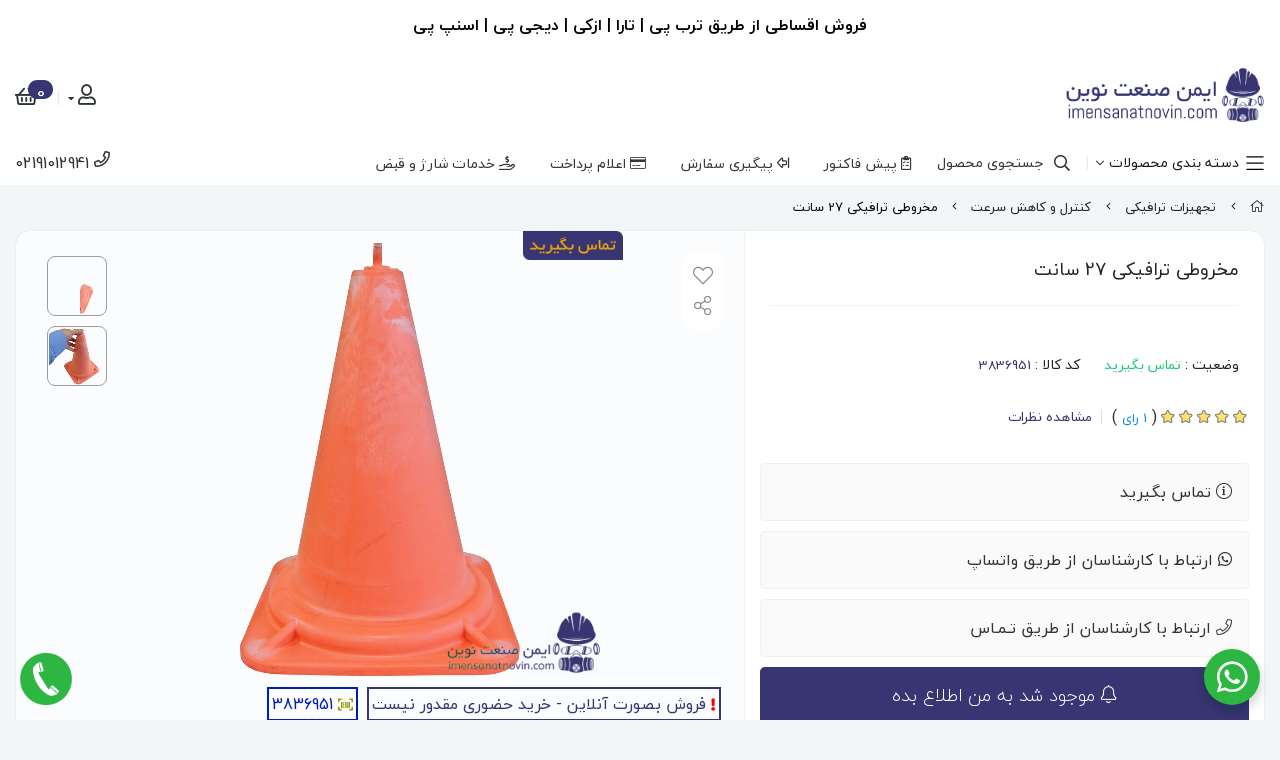

--- FILE ---
content_type: text/html; charset=utf-8
request_url: https://imensanatnovin.com/product/3836951
body_size: 35003
content:
<!DOCTYPE html>
<html dir="rtl" lang="fa-IR" class="top_banner_enabled webkit safari chrome mac mode_desktop service_1 site_babakfarahani site_800758 plan_5 theme_7 theme_config_800758 module_shop module_2102 page_product access_0 level_0 lang_persian wide_on dir_rtl mode_smart mode_entry"> 
<head><template class='lazy-code'><!-- Google Tag Manager -->
<script>(function(w,d,s,l,i){w[l]=w[l]||[];w[l].push({'gtm.start':
new Date().getTime(),event:'gtm.js'});var f=d.getElementsByTagName(s)[0],
j=d.createElement(s),dl=l!='dataLayer'?'&l='+l:'';j.async=true;j.src=
'https://www.googletagmanager.com/gtm.js?id='+i+dl;f.parentNode.insertBefore(j,f);
})(window,document,'script','dataLayer','GTM-59CZNNQ');</script>
<!-- End Google Tag Manager -->

<!-- Google tag (gtag.js) -->
<script async src="https://www.googletagmanager.com/gtag/js?id=G-6H17R9H2E6"></script>
<script>
  window.dataLayer = window.dataLayer || [];
  function gtag(){dataLayer.push(arguments);}
  gtag('js', new Date());

  gtag('config', 'G-6H17R9H2E6');
</script></template>	<title>مخروطی ترافیکی 27 سانت - ایمن صنعت نوین 11 بهمن 1404</title>
	<meta charset="utf-8">
	<meta http-equiv="X-UA-Compatible" content="IE=edge">
	<meta name="viewport" content="width=device-width, initial-scale=1, shrink-to-fit=no">
<meta name="theme-color" content="#373672">
<meta name="msapplication-navbutton-color" content="#373672">
<meta name="description" content="بهترین تجهیزات ایمنی و با کیفیت ترین محصولات ایمنی را در وب سایت ایمن صنعت نوین به راحتی می توانید خریداری کنید، آتش نشانان عزیز می توانند تجهیزات آتش نشانی را از ما بخواهند. و بهترین تجهیزات ترافیکی در بخش ترافیکی وبسایت ایمن صنعت نوین.">
<meta name="robots" content="index,follow,max-image-preview:large">
<meta name="googlebot" content="index, follow, max-snippet:-1, max-image-preview:large, max-video-preview:-1">
<meta name="bingbot" content="index, follow, max-snippet:-1, max-image-preview:large, max-video-preview:-1">
<meta http-equiv="Cache-control" content="no-store">
<meta name="language" content="Persian">
<meta name="revisit-after" content="1 days">
<meta name="author" content="imensanatnovin">
<meta name="copyright" content="Copyright © 2012 imen sanat novin">
<meta http-equiv="Reply-to" content="info@imensanatnovin.com">
<meta name="document-type" content="Public">
<meta name="document-rating" content="General">
<meta name="resource-type" content="document">
<meta name="google-site-verification" content="cHPR8Yc3bF58RA6HEul2dyH7FZxgagc_qwumdW6nEEI">
<meta name="msvalidate.01" content="ae72e7938bda4b9f916f817b70536696">
<meta name="apple-mobile-web-app-capable" content="yes">
<meta name="apple-mobile-web-app-status-bar-style" content="363571">
<meta name="apple-mobile-web-app-title" content="imensanatnovin">
<meta http-equiv="Content-Language" content="Fa">
<meta name="referrer" content="always">
<meta name="samandehi" content="1046166">
<meta name="enamad" content="773345">
<meta property="og:locale" content="fa_IR">
<meta property="og:type" content="product">
<meta property="og:title" content="مخروطی ترافیکی 27 سانت">
<meta property="og:description" content="خرید اینترنتی مخروطی ترافیکی 27 سانت و قیمت انواع مخروطی ترافیکی 27 سانت از فروشگاه ایمن صنعت نوین. جدیدترین مدلهای مخروطی ترافیکی 27 سانت قیمت:">
<meta property="og:image:alt" content="imensanatnovin">
<meta property="og:url" content="">
<meta property="og:site_name" content="ایمن صنعت نوین بورس تجهیزات ایمنی و آتش نشانی">
<meta itemprop="name" content="مخروطی ترافیکی 27 سانت">
<meta itemprop="description" content="خرید اینترنتی مخروطی ترافیکی 27 سانت و قیمت انواع مخروطی ترافیکی 27 سانت از فروشگاه ایمن صنعت نوین. جدیدترین مدلهای مخروطی ترافیکی 27 سانت">
<meta itemprop="image" content="normal/" name="مخروطی ترافیکی 27 سانت">
<meta itemprop="priceValidUntil" datetime="2025-12-29">
<meta name="geo.region" content="IR-07">
<meta name="geo.placename" content="شهر تهران">
<meta name="geo.position" content="35.686123;51.410157">
<meta name="ICBM" content="35.686123, 51.410157">
<meta property="business:contact_data:street_address" content="امام خمینی">
<meta property="business:contact_data:locality" content="تهران">
<meta property="business:contact_data:country_name" content="ایران">
<meta property="business:contact_data:phone_number" content="+98 21 91012941">
<meta property="business:contact_data:website" content="https://imensanatnovin.com/">
<meta property="business:contact_data:postal_code" content="11146-45189">
<meta property="business:contact_data:email" content="info@imensanatnovin.com">
<meta name="product_id" content="">
<meta property="product:price:amount" content="">
<meta property="product:price:currency" content="IRT">
<meta property="product:weight:value" content="weight">
<meta property="product:weight:units" content="گرم">
<meta property="og:availability" content="instock">
<meta property="product:availability" content="instock">
<meta property="product:retailer_item_id" content="">
<link rel="shortlink" href="https://imensanatnovin.com/product/">
<meta name="price" content="">
<meta name="oldprice" content="">
<meta property="product:condition" content="new">
<meta name="availability" content="true">
<meta name="twitter:card" content="summary_large_image">
<meta name="twitter:image" content="">
<meta name="twitter:creator" content="imensanatnovin">
<meta name="twitter:site" content="@imensanatnovin">
<meta name="twitter:domain" content="https://imensanatnovin.com/">
<meta name="twitter:title" content="مخروطی ترافیکی 27 سانت">
<meta property="fb:app_id" content="imensanatnovin">
<meta property="article:publisher" content="https://imensanatnovin.com">
<meta data-vue-meta="1" data-vmid="description" name="description" content="ایمن صنعت نوین بورس تجهیزات ایمنی و آتش نشانی ، تجهیزات حفاظت فردی و ترافیکی">
<meta name="twitter:label1" content="قیمت">
<meta name="twitter:data1" content="">
<meta name="twitter:label2" content="Availability">
<meta name="twitter:data2" content="In stock">
<link href="https://plus.google.com/imensanatnovin" rel="publisher">

<script type="text/javascript" async="UA-100898605-1" src="https://www.google-analytics.com/plugins/ua/ec.js"></script>
<script type="text/javascript" async="UA-100898605-1" src="https://www.google-analytics.com/analytics.js"></script>
<script async="UA-100898605-1" src="https://www.googletagmanager.com/gtm.js?id=GTM-59CZNNQ"></script>


<script data-ad-client="ca-pub-8195863182784426" async src="https://pagead2.googlesyndication.com/pagead/js/adsbygoogle.js"></script>

<!-- Global site tag (gtag.js) - Google Analytics -->
<script async src="https://www.googletagmanager.com/gtag/js?id=UA-100898605-1"></script>
<script>
  window.dataLayer = window.dataLayer || [];
  function gtag(){dataLayer.push(arguments);}
  gtag('js', new Date());

  gtag('config', 'UA-100898605-1');
</script>
<!-- Global site tag (gtag.js) - Google Analytics -->



<script type="text/javascript">
  ["keydown","touchmove","touchstart","mouseover"].forEach(function(v){window.addEventListener(v,function(){if(!window.isGoftinoAdded){window.isGoftinoAdded=1;var i="4HrvZQ",d=document,g=d.createElement("script"),s="https://www.goftino.com/widget/"+i,l=localStorage.getItem("goftino_"+i);g.type="text/javascript",g.async=!0,g.src=l?s+"?o="+l:s;d.getElementsByTagName("head")[0].appendChild(g);}})});
</script>




<!-- star click right -->

<!-- End click right -->	
<!--[if lt IE 9]>
  <script src="https://oss.maxcdn.com/libs/html5shiv/3.7.0/html5shiv.js"></script>
  <script src="https://oss.maxcdn.com/libs/respond.js/1.4.2/respond.min.js"></script>
<![endif]-->
		<link rel="shortcut icon" href="https://cdnfa.com/babakfarahani/6b08/uploads/logofav2.png" type="image/x-icon"><meta name="title" content="مخروطی ترافیکی 27 سانت" >
<meta property="og:title" content="مخروطی ترافیکی 27 سانت" >
<meta name="twitter:title" content="مخروطی ترافیکی 27 سانت" >
<meta name="description" content="مخروطی ترافیکی 27 سانت - ایمن صنعت نوین 11 بهمن 1404" >
<meta name="twitter:description" content="مخروطی ترافیکی 27 سانت - ایمن صنعت نوین 11 بهمن 1404" >
<meta property="og:description" content="مخروطی ترافیکی 27 سانت - ایمن صنعت نوین 11 بهمن 1404" >
<link rel="canonical" href="https://imensanatnovin.com/product/3836951" >
<meta property="og:locale" content="fa_IR" >
<meta property="og:site_name" content="ایمن صنعت نوین" >
<meta property="og:type" content="article" >
<meta property="og:url" content="https://imensanatnovin.com/product/3836951" >
<meta name="twitter:card" content="summary_large_image" >
<meta name="twitter:url" content="https://imensanatnovin.com/product/3836951" >
<meta property="og:article:published_time" content="2021-06-14+043015:30:00Z" >
<meta property="og:article:modified_time" content="2025-05-31+043014:28:54Z" >
<meta name="date" content="2025-05-31 14:28:54 UTC" >
<link rel="image_src" href="https://cdnfa.com/babakfarahani/6b08/files/3396040.jpg" >
<meta property="og:image" content="https://cdnfa.com/babakfarahani/6b08/files/3396040.jpg" >
<meta property="og:image:secure_url" content="https://cdnfa.com/babakfarahani/6b08/files/3396040.jpg" >
<meta name="twitter:image" content="https://cdnfa.com/babakfarahani/6b08/files/3396040.jpg" >
<meta name="sailthru.image.thumb" content="https://cdnfa.com/babakfarahani/6b08/files/thumb/3396040.jpg" >
<meta name="sailthru.image.full" content="https://cdnfa.com/babakfarahani/6b08/files/3396040.jpg" >
<meta property="og:image:width" content="640" >
<meta property="og:image:height" content="480" >
<meta property="og:image:type" content="image/jpeg" >
<meta name="robots" content="index,follow,max-image-preview:large" >
<link rel="preconnect" href="https://s5.cdnfa.com">
<link rel="preconnect" href="https://s6.cdnfa.com">
<link rel="preconnect" href="https://cdnfa.com">
<link rel="dns-prefetch" href="https://s5.cdnfa.com">
<link rel="dns-prefetch" href="https://s6.cdnfa.com">
<link rel="dns-prefetch" href="https://cdnfa.com">
<script>!function(e,t,n){e.yektanetAnalyticsObject=n,e[n]=e[n]||function(){e[n].q.push(arguments)},e[n].q=e[n].q||[];var a=t.getElementsByTagName("head")[0],r=new Date,c="https://cdn.yektanet.com/superscript/muqVEPbz/native-imensanatnovin.com-26532/yn_pub.js?v="+r.getFullYear().toString()+"0"+r.getMonth()+"0"+r.getDate()+"0"+r.getHours(),s=t.createElement("link");s.rel="preload",s.as="script",s.href=c,a.appendChild(s);var l=t.createElement("script");l.async=!0,l.src=c,a.appendChild(l)}(window,document,"yektanet");</script>
	<meta name="theme-color" content="#FFFFFF">
	<meta name="msapplication-navbutton-color" content="#FFFFFF">
	<meta name="apple-mobile-web-app-status-bar-style" content="#FFFFFF">
	<meta name="apple-mobile-web-app-capable" content="yes">
<link rel="stylesheet" type="text/css" href="https://cdnfa.com/src/global/css/bootstrap.rtl.4.2.1.css" >
<link rel="stylesheet" type="text/css" href="https://cdnfa.com/src/themes/theme_7/800758/theme.800758.rtl.css?1769448252" id='theme_style' >
<link rel="stylesheet" type="text/css" href="https://cdnfa.com/src/global/css/fontawesome5.7.2.css" >
<link rel="stylesheet" type="text/css" href="https://cdnfa.com/src/global/css/jquery.fancybox.css" >
<link rel="stylesheet" type="text/css" href="https://cdnfa.com/src/global/css/animate.4.1.1.css" >
<link rel="stylesheet" type="text/css" href="https://cdnfa.com/src/global/css/hover.css" >
<script type="application/ld+json">
[
    {
        "@context": "http://schema.org/",
        "@type": "Product",
        "name": "مخروطی ترافیکی 27 سانت",
        "productID": "3836951",
        "sku": "3836951",
        "description": "",
        "image": [
            "https://cdnfa.com/babakfarahani/6b08/files/3396040.jpg",
            "https://cdnfa.com/babakfarahani/6b08/files/3396038.jpg",
            "https://cdnfa.com/babakfarahani/6b08/files/3396039.jpg"
        ],
        "brand": {
            "@type": "Brand",
            "name": "بدون برند",
            "url": "https://imensanatnovin.com/brands"
        },
        "category": [
            "کنترل و کاهش سرعت"
        ],
        "offers": {
            "@type": "Offer",
            "availability": "http://schema.org/OutOfStock",
            "price": 0,
            "priceCurrency": "IRR",
            "priceValidUntil": "2026-02-01",
            "url": "https://imensanatnovin.com/product/3836951",
            "shippingDetails": {
                "@type": "OfferShippingDetails",
                "shippingRate": {
                    "@type": "MonetaryAmount",
                    "value": 0,
                    "currency": "IRR"
                },
                "shippingDestination": {
                    "@type": "DefinedRegion",
                    "addressCountry": "IR"
                },
                "deliveryTime": {
                    "@type": "ShippingDeliveryTime",
                    "handlingTime": {
                        "@type": "QuantitativeValue",
                        "minValue": 7,
                        "maxValue": 15,
                        "unitCode": "d"
                    },
                    "transitTime": {
                        "@type": "QuantitativeValue",
                        "minValue": 2,
                        "maxValue": 4,
                        "unitCode": "d"
                    }
                }
            },
            "hasMerchantReturnPolicy": {
                "@type": "MerchantReturnPolicy",
                "applicableCountry": "IR",
                "returnPolicyCategory": "https://schema.org/MerchantReturnFiniteReturnWindow",
                "merchantReturnDays": 7,
                "returnMethod": "https://schema.org/ReturnByMail",
                "returnFees": "https://schema.org/FreeReturn"
            }
        },
        "aggregateRating": {
            "@type": "AggregateRating",
            "worstRating": 1,
            "bestRating": 5,
            "ratingValue": "5",
            "reviewCount": "1",
            "ratingCount": "1"
        },
        "review": {
            "@type": "Review",
            "reviewRating": {
                "@type": "Rating",
                "worstRating": 1,
                "bestRating": 5,
                "ratingValue": "5"
            },
            "author": {
                "@type": "Person",
                "name": "مدیر 1"
            }
        }
    },
    {
        "@context": "http://schema.org",
        "@type": "BreadcrumbList",
        "itemListElement": [
            {
                "@type": "ListItem",
                "position": 1,
                "item": {
                    "@id": "https://imensanatnovin.com/",
                    "name": "صفحه اصلی"
                }
            },
            {
                "@type": "ListItem",
                "position": 2,
                "item": {
                    "@id": "https://imensanatnovin.com/tajhizat-trafiki",
                    "name": "تجهیزات ترافیکی"
                }
            },
            {
                "@type": "ListItem",
                "position": 3,
                "item": {
                    "@id": "https://imensanatnovin.com/tajhizat-trafiki/control-va-kahesh-speed",
                    "name": "کنترل و کاهش سرعت"
                }
            }
        ]
    },
    {
        "@context": "https://schema.org",
        "@type": "Organization",
        "name": "ایمن‌صنعت‌نوین",
        "brand": {
            "@type": "Brand",
            "name": "ایمن‌صنعت‌نوین",
            "logo": "https://cdnfa.com/babakfarahani/6b08/uploads/new-logo31.png"
        },
        "logo": "https://cdnfa.com/babakfarahani/6b08/uploads/new-logo31.png",
        "image": "https://cdnfa.com/babakfarahani/6b08/uploads/new-logo31.png",
        "alternateName": [
            "imensanatnovin.com"
        ],
        "description": "",
        "url": "https://imensanatnovin.com/"
    }
]
</script>
<style type="text/css" media="screen">#box_comments{display:none;}.captcha{background-color: #fff;background-repeat: no-repeat;background-position: right;}
.input-group {
  display: flex !important;
  align-items: stretch !important;
  flex-wrap: nowrap !important;
}

.input-group > .form-control,
.input-group > .custom-select,
.input-group > .form-control-plaintext {
  position: relative !important;
  flex: 1 1 auto !important;
  width: 1% !important;
  min-width: 0 !important;
  margin-bottom: 0 !important;
}

.input-group-prepend,
.input-group-append {
  display: flex !important;
  align-items: center !important;
}

.input-group-prepend { margin-right: -1px !important; }
.input-group-append { margin-left: -1px !important; }

html[dir='rtl'] .input-group-prepend { order: 2; margin-right: 0; margin-left: -1px; }
html[dir='rtl'] .input-group-append { order: 1; margin-left: 0; margin-right: -1px; }
</style>
<script type="text/javascript">
function myRandom(start,end){
randomNumber = start + Math.floor(Math.random() * (end-start));
return randomNumber;
}
</script>

</head>
<body><template class='lazy-code'><!-- Google Tag Manager (noscript) -->
<noscript><iframe src="https://www.googletagmanager.com/ns.html?id=GTM-59CZNNQ"
height="0" width="0" style="display:none;visibility:hidden"></iframe></noscript>
<!-- End Google Tag Manager (noscript) -->

<!-- Google tag (gtag.js) -->
<script async src="https://www.googletagmanager.com/gtag/js?id=G-6H17R9H2E6"></script>
<script>
  window.dataLayer = window.dataLayer || [];
  function gtag(){dataLayer.push(arguments);}
  gtag('js', new Date());

  gtag('config', 'G-6H17R9H2E6');
</script></template>	<div id="loading">Loading...</div>
		


<div class="page">
<div class="">
<div class='wrapper clearfix'>

<!-- header -->
<!-- header -->
<header class='header-2'>
    <div class="container-fluid">
	    <!-- header top -->
	    <div class='header-top d-flex align-items-center justify-content-between'>
            <div class="section-logo">
                <a class="logo" href="https://imensanatnovin.com/">
          <div class="image">
        <img src="https://cdnfa.com/babakfarahani/6b08/uploads/new-logo31.png" alt="ایمن صنعت نوین" width="200" height="60">
      </div>
    </a>            </div>
            <div class="section-basket d-flex align-items-center">
                <div class="user-area mode-2">
    <div class="user-toggle">
        <i class="fal fa-user"></i><i class="fas fa-caret-down"></i>
    </div>
    <ul class="user-menu shadow">
                <li><a href="https://imensanatnovin.com/signin" class="btn-dialog"><i class="fal fa-sign-in fa-flip-horizontal"></i> ورود</a></li>
        <li><a href="https://imensanatnovin.com/signup"><i class="fal fa-user-plus"></i> ثبت نام</a>
        <li><a href="https://imensanatnovin.com/track-order"><i class="fal fa-shopping-cart"></i> پیگیری سفارش</a></li>
            </ul>
</div>

 
                
	<div class="basket-area">
		<div class="basket-toggle">
		    <i class="far fa-shopping-basket"></i>
			<span id="basket_items">0</span>
		</div>
		
		<div class="basket-menu">
		    	<div id="basket">
			        <div id="checkout" class="clearfix hidden" >
    				   <div class="sum_basket_title">مجموع: <span id="sum_basket">0</span> تومان</div>
    				   <a class="btn-custom" id="checkout_link" href="https://imensanatnovin.com/cart">مشاهده سبد خرید <i class="fal fa-angle-left"></i></a>
    		        </div>
				<ul class="basket-items">
								</ul>
				<div id="basket_free" >
				    <span class='svg s1'><svg xmlns="http://www.w3.org/2000/svg" viewBox="0 0 640 512"><path d="M560 223.1c-8.844 0-16 7.156-16 16v137.7c0 7.234-4.891 13.59-11.88 15.47L336 445.4V223.1c0-8.844-7.156-16-16-16s-16 7.156-16 16v221.4l-196.1-52.3C100.9 391.2 96 384.9 96 377.7v-137.7c0-8.844-7.156-16-16-16s-16 7.156-16 16v137.7c0 21.69 14.64 40.77 35.63 46.38l199.8 53.28C306.1 479.1 313 480 319.1 480s13.89-.9062 20.64-2.703l199.8-53.27C561.4 418.4 576 399.3 576 377.7v-137.7C576 231.1 568.8 223.1 560 223.1zM638.7 153.7l-48-112c-2.812-6.547-9.531-10.38-16.69-9.58L320 64L65.98 32.1C58.83 31.31 52.11 35.14 49.3 41.68l-48 112c-1.875 4.344-1.703 9.314 .4375 13.53c2.141 4.234 6.047 7.297 10.67 8.359l208 48.01C221.6 223.9 222.8 224 224 224c4.969 0 9.734-2.312 12.8-6.406L320 106.6l83.2 110.1C406.3 221.7 411 224 416 224c1.188 0 2.406-.1406 3.594-.4062l208-48.01c4.625-1.062 8.531-4.125 10.67-8.359C640.4 163 640.6 158 638.7 153.7zM217.5 190.1L38.25 148.7l35.72-83.35l216.7 27.08L217.5 190.1zM422.5 190.1l-73.2-97.62l216.7-27.08l35.72 83.35L422.5 190.1z"/></svg></span>				    <span>سبد خرید شما خالی است</span>
				</div>

			</div>
		</div>
	</div>
	
            </div>
	    </div>
     	<!-- /header top -->

	<!-- header primary -->
	<div class='header-primary clearfix'>
		<div class='header-primary-inner d-flex justify-content-between align-items-center'>
		    <div class="section-menu">
                <!-- header menu -->
                <div class='header-menu clearfix'>
        			<nav class='main-menu-inner clearfix'>
        				<div class="cats-menu">
        					<a class="cat-menu-toggle justify-content-start " href="#">
        						<span class='svg s1'><svg xmlns="http://www.w3.org/2000/svg" viewBox="0 0 448 512"><path d="M16 112h416c8.844 0 16-7.156 16-15.1S440.8 80 432 80h-416C7.156 80 0 87.16 0 95.1S7.156 112 16 112zM432 240h-416C7.156 240 0 247.2 0 256s7.156 16 16 16h416C440.8 272 448 264.8 448 256S440.8 240 432 240zM432 400h-416c-8.844 0-16 7.156-16 15.1S7.156 432 16 432h416c8.844 0 16-7.156 16-15.1S440.8 400 432 400z"/></svg></span>        						<span class="cat-menu-toggle-title">دسته بندی محصولات</span>
        						<i class="fal fa-angle-down"></i>
        					</a>
        					<div class="cats-menu-count clearfix">
        					    <ul class='menu-2 mega three-level' id='menu_header'><!--home--><li class='deep-4'><a class='page_293764 c-2102' href='https://imensanatnovin.com/tajhizat-hefazat-frdi'><i class='fas fa-user-hard-hat'></i> تجهیزات حفاظت فردی</a><ul><li><a class='page_294323 c-2102' href='https://imensanatnovin.com/tajhizat-hefazat-frdi/kfsh-imeni'><i class='fas fa-boot'></i> کفش ایمنی</a><ul><li><a class='page_294421 c-2102' href='https://imensanatnovin.com/tajhizat-hefazat-frdi/kfsh-imeni/kfsh-imeni-khareji'>کفش ایمنی خارجی</a><ul><li><a class='page_294422 c-2102' href='https://imensanatnovin.com/tajhizat-hefazat-frdi/kfsh-imeni/kfsh-imeni-khareji/safety-jogger'>Safety Jogger</a></li></ul></li><li><a class='page_294324 c-2102' href='https://imensanatnovin.com/tajhizat-hefazat-frdi/kfsh-imeni/kfsh-imeni-dakheli'>کفش ایمنی داخلی</a><ul><li><a class='page_321095 c-2102' href='https://imensanatnovin.com/tajhizat-hefazat-frdi/kfsh-imeni/kfsh-imeni-dakheli/kfsh-imen-trn'>کفش ایمن ترن</a></li><li><a class='page_320732 c-2102' href='https://imensanatnovin.com/tajhizat-hefazat-frdi/kfsh-imeni/kfsh-imeni-dakheli/kfsh-patn'>کفش پاتن</a></li><li><a class='page_297333 c-2102' href='https://imensanatnovin.com/tajhizat-hefazat-frdi/kfsh-imeni/kfsh-imeni-dakheli/kfsh-imen-pa'>کفش ایمن پا</a></li><li><a class='page_297210 c-2102' href='https://imensanatnovin.com/tajhizat-hefazat-frdi/kfsh-imeni/kfsh-imeni-dakheli/kfsh-padks'>کفش پادکس</a></li><li><a class='page_294420 c-2102' href='https://imensanatnovin.com/tajhizat-hefazat-frdi/kfsh-imeni/kfsh-imeni-dakheli/kfsh-frzin'>کفش فرزین</a></li><li><a class='page_294406 c-2102' href='https://imensanatnovin.com/tajhizat-hefazat-frdi/kfsh-imeni/kfsh-imeni-dakheli/kfsh-ark'>کفش ارک</a></li><li><a class='page_294325 c-2102' href='https://imensanatnovin.com/tajhizat-hefazat-frdi/kfsh-imeni/kfsh-imeni-dakheli/kfsh-ihii'>کفش یحیی</a></li></ul></li><li><a class='page_416838 c-2102' href='https://imensanatnovin.com/tajhizat-hefazat-frdi/kfsh-imeni/kfsh-prsnli'>کفش پرسنلی</a></li></ul></li><li><a class='page_293765 c-2102' href='https://imensanatnovin.com/tajhizat-hefazat-frdi/protector-tnfsi'><i class='fas fa-user-times'></i> محافظ تنفسی</a><ul><li><a class='page_294272 c-2102' href='https://imensanatnovin.com/tajhizat-hefazat-frdi/protector-tnfsi/mask-frar'>ماسک فرار</a></li><li><a class='page_294271 c-2102' href='https://imensanatnovin.com/tajhizat-hefazat-frdi/protector-tnfsi/mask-tnfsi'>ماسک تنفسی</a></li><li><a class='page_294241 c-2102' href='https://imensanatnovin.com/tajhizat-hefazat-frdi/protector-tnfsi/filter-va-pad-mask'>فیلتر و پد ماسک</a></li><li><a class='page_294191 c-2102' href='https://imensanatnovin.com/tajhizat-hefazat-frdi/protector-tnfsi/mask-nim-soorat'>ماسک نیم صورت</a></li><li><a class='page_294188 c-2102' href='https://imensanatnovin.com/tajhizat-hefazat-frdi/protector-tnfsi/mask-tamam-soorat'>ماسک تمام صورت</a></li><li><a class='page_293766 c-2102' href='https://imensanatnovin.com/tajhizat-hefazat-frdi/protector-tnfsi/device-tnfsi'>دستگاه تنفسی</a></li></ul></li><li><a class='page_294274 c-2102' href='https://imensanatnovin.com/tajhizat-hefazat-frdi/protector-chashm'><i class='fas fa-head-vr'></i> محافظ چشم</a><ul><li><a class='page_294276 c-2102' href='https://imensanatnovin.com/tajhizat-hefazat-frdi/protector-chashm/azmaishgahi'>عینک های آزمایشگاهی</a></li><li><a class='page_294275 c-2102' href='https://imensanatnovin.com/tajhizat-hefazat-frdi/protector-chashm/sanati'>عینک های صنعتی</a></li></ul></li><li><a class='page_294148 c-2102' href='https://imensanatnovin.com/tajhizat-hefazat-frdi/protector-soghut'><i class='fas fa-user-hard-hat'></i> محافظ سقوط</a><ul><li><a class='page_294151 c-2102' href='https://imensanatnovin.com/tajhizat-hefazat-frdi/protector-soghut/jrsghil'>جرثقیل</a></li><li><a class='page_294150 c-2102' href='https://imensanatnovin.com/tajhizat-hefazat-frdi/protector-soghut/harns'>هارنس</a></li><li><a class='page_294149 c-2102' href='https://imensanatnovin.com/tajhizat-hefazat-frdi/protector-soghut/accessories-janebi'>لوازم جانبی</a></li></ul></li><li><a class='page_294185 c-2102' href='https://imensanatnovin.com/tajhizat-hefazat-frdi/protector-soorat'><i class='fas fa-shield-alt'></i> محافظ صورت</a><ul><li><a class='page_294187 c-2102' href='https://imensanatnovin.com/tajhizat-hefazat-frdi/protector-soorat/klah-mask'>کلاه ماسک</a></li><li><a class='page_294186 c-2102' href='https://imensanatnovin.com/tajhizat-hefazat-frdi/protector-soorat/shild-va-tlgh'>شیلد و طلق</a></li></ul></li><li><a class='page_294152 c-2102' href='https://imensanatnovin.com/tajhizat-hefazat-frdi/protector-shnoaii'><i class='fas fa-ear-muffs'></i> محافظ شنوایی</a><ul><li><a class='page_294184 c-2102' href='https://imensanatnovin.com/tajhizat-hefazat-frdi/protector-shnoaii/roo-mobile-earmuff'>رو گوشی - Earmuff</a></li><li><a class='page_294153 c-2102' href='https://imensanatnovin.com/tajhizat-hefazat-frdi/protector-shnoaii/to-mobile-earplugs'>تو گوشی - Earplugs</a></li></ul></li><li><a class='page_294001 c-2102' href='https://imensanatnovin.com/tajhizat-hefazat-frdi/protector-sar'><i class='fas fa-hard-hat'></i> محافظ سر</a><ul><li><a class='page_296123 c-2102' href='https://imensanatnovin.com/tajhizat-hefazat-frdi/protector-sar/srposh-protector'>سرپوش محافظ</a></li><li><a class='page_294002 c-2102' href='https://imensanatnovin.com/tajhizat-hefazat-frdi/protector-sar/klah-imeni'>کلاه ایمنی</a></li></ul></li><li><a class='page_293969 c-2102' href='https://imensanatnovin.com/tajhizat-hefazat-frdi/protector-imeni-bargh'><i class='fas fa-bolt'></i> محافظ ایمنی برق</a><ul><li><a class='page_296724 c-2102' href='https://imensanatnovin.com/tajhizat-hefazat-frdi/protector-imeni-bargh/dstksh-aaigh-bargh'>دستکش عایق برق</a></li><li><a class='page_293982 c-2102' href='https://imensanatnovin.com/tajhizat-hefazat-frdi/protector-imeni-bargh/lebas-imeni'>لباس ایمنی</a></li><li><a class='page_293978 c-2102' href='https://imensanatnovin.com/tajhizat-hefazat-frdi/protector-imeni-bargh/klah-va-shild-protector'>کلاه و شیلد محافظ</a></li></ul></li><li><a class='page_293979 c-2102' href='https://imensanatnovin.com/tajhizat-hefazat-frdi/protector-badan'><i class='fas fa-tshirt'></i> محافظ بدن</a><ul><li><a class='page_294511 c-2102' href='https://imensanatnovin.com/tajhizat-hefazat-frdi/protector-badan/lebas-kar'>لباس کار</a></li><li><a class='page_293981 c-2102' href='https://imensanatnovin.com/tajhizat-hefazat-frdi/protector-badan/lebas-mhaft'>لباس محافط</a></li><li><a class='page_293980 c-2102' href='https://imensanatnovin.com/tajhizat-hefazat-frdi/protector-badan/pish-band-va-cover'>پیش بند و کاور</a></li></ul></li><li><a class='page_299789 c-2102' href='https://imensanatnovin.com/tajhizat-hefazat-frdi/dosh-va-chashm-shoy'><i class='fas fa-shower'></i> دوش و چشم شوی</a></li><li><a class='page_293814 c-2102' href='https://imensanatnovin.com/tajhizat-hefazat-frdi/dstksh-haye-imeni'><i class='fas fa-boxing-glove'></i> دستکش های ایمنی</a><ul><li><a class='page_294322 c-2102' href='https://imensanatnovin.com/tajhizat-hefazat-frdi/dstksh-haye-imeni/dstkshhai-khanegi'>دستکشهای خانگی</a></li><li><a class='page_293881 c-2102' href='https://imensanatnovin.com/tajhizat-hefazat-frdi/dstksh-haye-imeni/dstkshhai-pzshki'>دستکشهای پزشکی</a></li><li><a class='page_293816 c-2102' href='https://imensanatnovin.com/tajhizat-hefazat-frdi/dstksh-haye-imeni/dstkshhai-sanati'>دستکشهای صنعتی</a><ul><li><a class='page_339950 c-2102' href='https://imensanatnovin.com/tajhizat-hefazat-frdi/dstksh-haye-imeni/dstkshhai-sanati/atg'>ATG</a></li><li><a class='page_310044 c-2102' href='https://imensanatnovin.com/tajhizat-hefazat-frdi/dstksh-haye-imeni/dstkshhai-sanati/sigma'>سیگما</a></li><li><a class='page_309941 c-2102' href='https://imensanatnovin.com/tajhizat-hefazat-frdi/dstksh-haye-imeni/dstkshhai-sanati/gilan'>گیلان</a></li><li><a class='page_309939 c-2102' href='https://imensanatnovin.com/tajhizat-hefazat-frdi/dstksh-haye-imeni/dstkshhai-sanati/astadkar'>استادکار</a></li><li><a class='page_309842 c-2102' href='https://imensanatnovin.com/tajhizat-hefazat-frdi/dstksh-haye-imeni/dstkshhai-sanati/sunex'>sunex</a></li><li><a class='page_294497 c-2102' href='https://imensanatnovin.com/tajhizat-hefazat-frdi/dstksh-haye-imeni/dstkshhai-sanati/jogger'>Jogger</a></li><li><a class='page_293880 c-2102' href='https://imensanatnovin.com/tajhizat-hefazat-frdi/dstksh-haye-imeni/dstkshhai-sanati/honewell'>Honewell</a></li><li><a class='page_293832 c-2102' href='https://imensanatnovin.com/tajhizat-hefazat-frdi/dstksh-haye-imeni/dstkshhai-sanati/dpl'>DPL</a></li><li><a class='page_293831 c-2102' href='https://imensanatnovin.com/tajhizat-hefazat-frdi/dstksh-haye-imeni/dstkshhai-sanati/ansell'>Ansell</a></li><li><a class='page_293828 c-2102' href='https://imensanatnovin.com/tajhizat-hefazat-frdi/dstksh-haye-imeni/dstkshhai-sanati/matrix'>Matrix</a></li><li><a class='page_293818 c-2102' href='https://imensanatnovin.com/tajhizat-hefazat-frdi/dstksh-haye-imeni/dstkshhai-sanati/rhino'>Rhino</a></li></ul></li></ul></li></ul></li><li class='deep-2'><a class='page_293738 c-2102' href='https://imensanatnovin.com/tajhizat-atash-neshani'><i class='fas fa-dumpster-fire'></i> تجهیزات آتش نشانی</a><ul><li><a class='page_320004 c-2102' href='https://imensanatnovin.com/tajhizat-atash-neshani/jabe-atash-neshani'><i class='fas fa-box'></i> جعبه آتش نشانی</a></li><li><a class='page_572420 c-2102' href='https://imensanatnovin.com/tajhizat-atash-neshani/tajhizat-aalam-hrigh'><i class='fas fa-info-circle'></i> تجهیزات اعلام حریق</a></li><li><a class='page_297200 c-2102' href='https://imensanatnovin.com/tajhizat-atash-neshani/kpsol-atash-neshani'><i class='fas fa-fire-extinguisher'></i> کپسول آتش نشانی</a></li><li><a class='page_293805 c-2102' href='https://imensanatnovin.com/tajhizat-atash-neshani/shlngha'><i class='fas fa-circle-notch'></i> شلنگها</a></li><li><a class='page_293784 c-2102' href='https://imensanatnovin.com/tajhizat-atash-neshani/chkmh-amaliati'><i class='fas fa-boot'></i> چکمه عملیاتی</a></li><li><a class='page_293768 c-2102' href='https://imensanatnovin.com/tajhizat-atash-neshani/nazl-atash-neshani'><i class='fas fa-broom'></i> نازل آتش نشانی</a></li><li><a class='page_293762 c-2102' href='https://imensanatnovin.com/tajhizat-atash-neshani/-lebas-amaliati'><i class='fas fa-diagnoses'></i> لباس عملیاتی</a></li><li><a class='page_293761 c-2102' href='https://imensanatnovin.com/tajhizat-atash-neshani/dstksh-amaliati'><i class='fas fa-boxing-glove'></i> دستکش عملیاتی</a></li><li><a class='page_293741 c-2102' href='https://imensanatnovin.com/tajhizat-atash-neshani/klah-atash-neshani'><i class='fas fa-hard-hat'></i> کلاه آتش نشانی</a></li><li><a class='page_317051 c-2102' href='https://imensanatnovin.com/tajhizat-atash-neshani/cheragh-ghoh-amaliati'><i class='fas fa-lightbulb-on'></i> چراغ قوه عملیاتی</a></li><li><a class='page_319111 c-2102' href='https://imensanatnovin.com/tajhizat-atash-neshani/ptoi-zed-hrigh'><i class='fas fa-blanket'></i> پتوی ضد حریق</a></li></ul></li><li class='deep-2'><a class='page_293709 c-2102' href='https://imensanatnovin.com/abzarhaye-alat-daghigh'><i class='fas fa-file-certificate'></i> ابزار آلات دقیق</a><ul><li><a class='page_293736 c-2102' href='https://imensanatnovin.com/abzarhaye-alat-daghigh/badsnj'><i class='fas fa-file-certificate'></i> بادسنج</a></li><li><a class='page_293713 c-2102' href='https://imensanatnovin.com/abzarhaye-alat-daghigh/noor-sanj'><i class='fas fa-file-certificate'></i> نور سنج</a></li><li><a class='page_293712 c-2102' href='https://imensanatnovin.com/abzarhaye-alat-daghigh/seda-sanj'><i class='fas fa-file-certificate'></i> صدا سنج</a></li><li><a class='page_293711 c-2102' href='https://imensanatnovin.com/abzarhaye-alat-daghigh/dma-sanj'><i class='fas fa-file-certificate'></i> دما سنج</a></li><li><a class='page_293710 c-2102' href='https://imensanatnovin.com/abzarhaye-alat-daghigh/gaz-sanj'><i class='fas fa-file-certificate'></i> گاز سنج</a></li><li><a class='page_580582 c-2102' href='https://imensanatnovin.com/abzarhaye-alat-daghigh/artaash-sanj'><i class='fas fa-file-certificate'></i> ارتعاش سنج</a></li><li><a class='page_595365 c-2102' href='https://imensanatnovin.com/abzarhaye-alat-daghigh/rtobt-sanj'><i class='fas fa-file-certificate'></i> رطوبت سنج</a></li><li><a class='page_595383 c-2102' href='https://imensanatnovin.com/abzarhaye-alat-daghigh/zkhamt-sanj'><i class='fas fa-file-certificate'></i> ضخامت سنج</a></li></ul></li><li class='deep-2'><a class='page_310132 c-2102' href='https://imensanatnovin.com/tajhizat-trafiki'><i class='fas fa-traffic-cone'></i> تجهیزات ترافیکی</a><ul><li><a class='page_311803 c-2102' href='https://imensanatnovin.com/tajhizat-trafiki/alaem-trafiki'><i class='fas fa-traffic-cone'></i> علائم ترافیکی</a></li><li><a class='page_311794 c-2102' href='https://imensanatnovin.com/tajhizat-trafiki/control-va-kahesh-speed'><i class='fas fa-traffic-light'></i> کنترل و کاهش سرعت</a></li><li><a class='page_311793 c-2102' href='https://imensanatnovin.com/tajhizat-trafiki/cheragh-haye-rahnamayi'><i class='fas fa-traffic-light-go'></i> چراغ های راهنمایی</a></li><li><a class='page_311792 c-2102' href='https://imensanatnovin.com/tajhizat-trafiki/tabohaye-rahnamayi'><i class='fas fa-traffic-light-stop'></i> تابلوهای راهنمایی</a></li></ul></li><li class='deep-2'><a class='page_319147 c-2102' href='https://imensanatnovin.com/abzarhaye-alat'><i class='fas fa-tools'></i> ابزار آلات</a><ul><li><a class='page_557624 c-2102' href='https://imensanatnovin.com/abzarhaye-alat/jabe-abzarhaye'><i class='fas fa-tools'></i> جعبه ابزار</a></li><li><a class='page_535982 c-2102' href='https://imensanatnovin.com/abzarhaye-alat/wall-abzarhaye'><i class='fas fa-tools'></i> کیف ابزار</a></li><li><a class='page_332507 c-2102' href='https://imensanatnovin.com/abzarhaye-alat/metr-va-pich-goshti'><i class='fas fa-tools'></i> متر و پیچ گوشتی</a></li><li><a class='page_319670 c-2102' href='https://imensanatnovin.com/abzarhaye-alat/device-josh'><i class='fas fa-tools'></i> دستگاه جوش</a></li><li><a class='page_319580 c-2102' href='https://imensanatnovin.com/abzarhaye-alat/barbr'><i class='fas fa-tools'></i> باربر</a></li><li><a class='page_319578 c-2102' href='https://imensanatnovin.com/abzarhaye-alat/sshoar-sanati'><i class='fas fa-tools'></i> سشوار صنعتی</a></li><li><a class='page_319576 c-2102' href='https://imensanatnovin.com/abzarhaye-alat/motor-bargh'><i class='fas fa-tools'></i> موتور برق</a></li><li><a class='page_319575 c-2102' href='https://imensanatnovin.com/abzarhaye-alat/device-snbadh-zn'><i class='fas fa-tools'></i> دستگاه سنباده زن</a></li><li><a class='page_319574 c-2102' href='https://imensanatnovin.com/abzarhaye-alat/traz-liseri'><i class='fas fa-tools'></i> تراز لیزری</a></li><li><a class='page_319573 c-2102' href='https://imensanatnovin.com/abzarhaye-alat/profil-bar'><i class='fas fa-tools'></i> پروفیل بر</a></li><li><a class='page_319571 c-2102' href='https://imensanatnovin.com/abzarhaye-alat/dos-motori'><i class='fas fa-tools'></i> داس موتوری</a></li><li><a class='page_319570 c-2102' href='https://imensanatnovin.com/abzarhaye-alat/smpash'><i class='fas fa-tools'></i> سمپاش</a></li><li><a class='page_319560 c-2102' href='https://imensanatnovin.com/abzarhaye-alat/device-josh-lolh-plimri'><i class='fas fa-tools'></i> دستگاه جوش لوله پلیمری</a></li><li><a class='page_319558 c-2102' href='https://imensanatnovin.com/abzarhaye-alat/arh-znjiri'><i class='fas fa-tools'></i> اره زنجیری</a></li><li><a class='page_319533 c-2102' href='https://imensanatnovin.com/abzarhaye-alat/mikh-kob'><i class='fas fa-tools'></i> میخ کوب</a></li><li><a class='page_319531 c-2102' href='https://imensanatnovin.com/abzarhaye-alat/mngnh-kob'><i class='fas fa-tools'></i> منگنه کوب</a></li><li><a class='page_319522 c-2102' href='https://imensanatnovin.com/abzarhaye-alat/pich-goshti-electric-va-sharzhi'><i class='fas fa-tools'></i> پیچ گوشتی برقی و شارژی</a></li><li><a class='page_319521 c-2102' href='https://imensanatnovin.com/abzarhaye-alat/mkndh-dmndh'><i class='fas fa-tools'></i> مکنده - دمنده</a></li><li><a class='page_319512 c-2102' href='https://imensanatnovin.com/abzarhaye-alat/karoash'><i class='fas fa-tools'></i> کارواش</a></li><li><a class='page_319511 c-2102' href='https://imensanatnovin.com/abzarhaye-alat/kmprsor-hava'><i class='fas fa-tools'></i> کمپرسور هوا</a></li><li><a class='page_319510 c-2102' href='https://imensanatnovin.com/abzarhaye-alat/cheragh-ghoh'><i class='fas fa-tools'></i> چراغ قوه</a></li><li><a class='page_319489 c-2102' href='https://imensanatnovin.com/abzarhaye-alat/pistolh-va-color-pash'><i class='fas fa-tools'></i> پیستوله و رنگ پاش</a></li><li><a class='page_319472 c-2102' href='https://imensanatnovin.com/abzarhaye-alat/arh-electric'><i class='fas fa-tools'></i> اره برقی</a></li><li><a class='page_319451 c-2102' href='https://imensanatnovin.com/abzarhaye-alat/frz-va-sng-roomizi'><i class='fas fa-tools'></i> فرز و سنگ رومیزی</a></li><li><a class='page_319387 c-2102' href='https://imensanatnovin.com/abzarhaye-alat/dril'><i class='fas fa-tools'></i> دریل</a></li></ul></li><li class='deep-2'><a class='page_297311 c-2102' href='https://imensanatnovin.com/kmkhai-avvaliye'><i class='fas fa-band-aid'></i> کمکهای اولیه</a><ul><li><a class='page_297313 c-2102' href='https://imensanatnovin.com/kmkhai-avvaliye/jabe-kmkhai-avvaliye'><i class='fas fa-first-aid'></i> جعبه کمکهای اولیه</a></li><li><a class='page_297312 c-2102' href='https://imensanatnovin.com/kmkhai-avvaliye/wall-kmkhai-avvaliye'><i class='fas fa-medkit'></i> کیف کمکهای اولیه</a></li></ul></li></ul>        					</div>
        				</div>
        			</nav>
        		</div>
            	<!-- /header menu -->

		        <div class="search-section" id="search-box-section">
		            <div class="search-button">
    		            <i class="far fa-search"></i>
    		            <span class="search-title">جستجوی محصول</span>
		            </div>
		            <div class="search-area">
                       <div class="search-item-inner">
                                   <a href='https://imensanatnovin.com/tajhizat-hefazat-frdi/protector-shnoaii/roo-mobile-earmuff?sort=sale' title='گوشی ایمنی بزرگ' class="search-item">                   گوشی ایمنی بزرگ 
                   </a>                                   <a href='https://imensanatnovin.com/search?q=%D8%B3%D8%A7%D8%AA%D8%B1+%D8%A7%D8%B3%D8%AA%D8%A7%DB%8C%D9%84' title='کفش ایمنی مهندسی' class="search-item">                   کفش ایمنی مهندسی 
                   </a>                                   <a href='https://imensanatnovin.com/tajhizat-hefazat-frdi/protector-chashm?brands=56303,56152' title='عینک ایمنی خوب' class="search-item">                   عینک ایمنی خوب 
                   </a>                                   <a href='https://imensanatnovin.com/tajhizat-hefazat-frdi/kfsh-imeni/kfsh-imeni-khareji' title='کفش خارجی' class="search-item">                   کفش خارجی 
                   </a>                           </div>
                
    <div class="search-body">
        <i class="fal fa-times"></i>        
    	<form method="get" action="https://imensanatnovin.com/search" class="search-form clearfix ">
    		<div class="input-group input-group-md">
    			<input class="form-control live-search q" type="text" name="q" autocomplete="off" maxlength="255" value="" placeholder="جستجوی محصول، دسته، برند...">
    			<span class="input-group-prepend">
    				<button type="submit" class="search_button" >جستجو</button>
    			</span>
    		</div>
    	</form>	
	</div>
</div>		        </div>
		        <ul class='menu-1' id='menu_nav'><!--home--><li><a class='page_373468 c-3124' href='https://imensanatnovin.com/pish-faktor'><i class='far fa-clipboard-list-check'></i> پیش فاکتور</a></li><li><a class='page_312236 c-1998' href='https://imensanatnovin.com/tracking'><i class='far fa-arrow-alt-from-right'></i> پیگیری سفارش</a></li><li><a class='page_386969 c-1995' href='/track-order'><i class='fal fa-credit-card'></i> اعلام پرداخت</a></li><li><a class='page_404104 c-1995' href='https://bill.pec.ir/?mid=112601'><i class='far fa-hand-holding-usd'></i> خدمات شارژ و قبض</a></li></ul>        	</div>

		    <div class="section-contact">
		            		        <div class="header-phone d-flex justify-content-between">
    		           <i class="far fa-phone"></i>
    	               <a href="tel:02191012941" class="tel-number">02191012941</a>
    		        </div>
	            		        
		    </div>

		</div>

	</div>
	<!-- /header primary -->
</header>
<!-- /header --><!-- /header -->

<!-- main -->
<!--DESKTOP MODE-->
<div class="main-content">
       
	<div class="container-fluid">		<div class="sides">
		    
			<div id="side_top">
								<div class="breadcrumbs clearfix" >
	<a href="https://imensanatnovin.com/" title="صفحه اصلی"><span class="fal fa-home"></span></a>
						<span class="nav-arrow fal fa-angle-left"></span>
		 
		<a href='https://imensanatnovin.com/tajhizat-trafiki'>تجهیزات ترافیکی</a>						<span class="nav-arrow fal fa-angle-left"></span>
		 
		<a href='https://imensanatnovin.com/tajhizat-trafiki/control-va-kahesh-speed'>کنترل و کاهش سرعت</a>						<span class="nav-arrow fal fa-angle-left"></span>
		 
		مخروطی ترافیکی 27 سانت	</div>
			</div>
			
			<div class="row">
			    
			    				
				<main id="side_center" class="col-lg-12  col-xs-12 col-lg-push-0 col-xs-push-0 col-ms-push-0">
					<div class='box' id='box_product_details'><div class="product mode-1" id="product-3836951">
	<div class="body">
	    
				
		
    	    <div class="body-top clearfix row">
    			<div class="col-lg-5 col-md-5 col-sm-5 col-xs-12">
    	         	<div class="section-left">
    					<div class="title-section">
        					<h1 class="title">مخروطی ترافیکی 27 سانت</h1>
        	                <div class="subtitle"></div>	



<marquee width="100%" height="31" scrolldelay="200" scrollamount="3" bgcolor="#ffffff" direction="up">



</marquee>

    	                </div>
    	                
    					<div class="info">
    						<ul>
    							    					
    							<li> وضعیت : <span >تماس بگیرید</span></li>
    						        							   <li class="info-code">کد کالا : <span>3836951</span></li>
                                     						</ul>
    					</div>
    					
    					<div class="rate-section">
        	                        					<div class="rate" title="امتیاز 5 از 5 توسط 1 کاربر">
        						<input data-id="3836951" id="rate_3836951" value="5" type="hidden" class="rating"  >
        					</div>
        					        					<span class='reviewcount'>( <span>1 رای</span> )</span>
        					<a href="#" class="view-comments" >مشاهده نظرات </a>
	            			    	            			    	            			    	            			    	            			    	            			    	            			    	            			    	            			    	            			    	            			    	            			                				    </div>


<br>
    					<div class="order">	
    					
    			
    					
    						    
    						    						<div class="status status-4">
    							<i class="fal fa-info-circle"></i><span>&nbsp;تماس بگیرید</span>
    							    						</div>

    						            						<div class="status status-4">
        						    <a href="https://web.whatsapp.com/send?phone=+989193926984&text=*سلام*
%0Aمن در مورد مخروطی ترافیکی 27 سانت%0A کد : *3836951* سوال داشتم
%0Ahttps://imensanatnovin.com/product/3836951" target="_blank">
        							<i class="fab fa-whatsapp"></i><span>&nbsp;ارتباط با کارشناسان از طریق واتساپ</span>
        							</a>
    		    				</div>
    						    
    						            						<div class="status status-4">
        						    <a href="tel:02191012941" target="_blank">
        							<i class="fal fa-phone"></i><span>&nbsp;ارتباط با کارشناسان از طریق تـمـاس</span>
        							</a>
    		    				</div>
    						        				
    						        							<a data-alertme="3836951" class="btn btn-custom btn-lg btn-alertme status-4">
    								<i class="fal fa-bell"></i> موجود شد به من اطلاع بده
    							</a>
    						    
    					        						
    					</div>
    				</div>			
    			</div>
    	
    			<div class="col-lg-7 col-md-7 col-sm-7 col-xs-12">
                	<div class="section-right">
    
                                
        				    <div class="product-image-section row">
        				        <div class="col-2">
                					<div class="btn-float">
                						                							<a class="btn-wishlist btn-wishlist-3836951" data-id="3836951"><i class="fal fa-heart fa-fw"></i></a>
                						                						<a class="btn-share" data-fancybox="share-box" data-src="#share-box"  ><i class="fal fa-share-alt fa-fw"></i></a>
                					</div>    				            
        				        </div>
        				        <div class="col-8">
        				            <img src="https://cdnfa.com/babakfarahani/6b08/uploads/new-logo27.png" border="0" width="160" height="" style="position:absolute; right:20px; bottom:10px; margin:0px; padding:0px">
                                
                                                            <img src="https://cdnfa.com/babakfarahani/6b08/uploads/tamasbegirid1.png" border="0" width="100" height="" style="position:absolute; right:0px; top:0px; margin:0px; padding:0px">
            

            					            						<a class="image" href="https://cdnfa.com/babakfarahani/6b08/files/3396040.jpg" target="_blank" data-fancybox="slides" data-caption="مخروط ترافیکی مدل PA 2108" title="مخروط ترافیکی مدل PA 2108">
            							<img id="main_product_image" class="lazy" width="600" height="600" src="https://cdnfa.com/babakfarahani/6b08/uploads/null1.jpg" data-src="https://cdnfa.com/babakfarahani/6b08/files/normal/3396040.jpg" data-srcset="https://cdnfa.com/babakfarahani/6b08/files/normal/3396040.jpg 1x" alt="مخروطی ترافیکی 27 سانت">
            						</a>
            					            					</div>
        
                                <div class="col-2">
                					                  					
                												                
                						                							<div class="thumbs thumbs-items clearfix">
                								                    								
                								                    								                        								<a class="thumb" target="_blank" href="https://cdnfa.com/babakfarahani/6b08/files/3396038.jpg" data-fancybox="slides" data-caption="مخروط ترافیکی مدل PA 2108">
                        									<img width="400" height="400" src="https://cdnfa.com/babakfarahani/6b08/files/thumb/3396038.jpg" alt="مخروط ترافیکی مدل PA 2108">
                        								</a>
                        							
                								                    								                        								<a class="thumb" target="_blank" href="https://cdnfa.com/babakfarahani/6b08/files/3396039.jpg" data-fancybox="slides" data-caption="مخروط ترافیکی مدل PA 2108">
                        									<img width="400" height="400" src="https://cdnfa.com/babakfarahani/6b08/files/thumb/3396039.jpg" alt="مخروط ترافیکی مدل PA 2108">
                        								</a>
                        							
                								            
                							</div>        			       
                						                					  

            					</div>
        					</div>

            <table>
                <tr>
                                        <td>
                        &nbsp;
                    </td>
                    <td>
            <table border="2" cellpadding="3" bordercolor="#373672">
                <tr>
                    <td>
                        <font color="#373672">
                        <i class="fas fa-exclamation fa-xs" style="color:#ff0000"></i>
                        فروش بصورت آنلاین - خرید حضوری مقدور نیست
                        </font>
                    </td>
                </tr>
            </table>
                    </td>
                    <td>
                        &nbsp;
                    </td>
                    <td>
            <table border="2" cellpadding="3" bordercolor="#001bc1">
                <tr>
                    <td>
                        <font color="#001bc1">
                            <i class="fas fa-barcode-read fa-xs" style="color:#999900"></i>
                            3836951                        </font>
                    </td>
                </tr>
            </table>
                    </td>
                </tr>
            </table>

    				</div>		
            <!--<font size="2" color="#ff0000">
            <b>خریدار گرامی:</b>
            لطفا توجه داشته باشید فروش فقط به صورت اینترنتی انجام میشود و خرید حضوری مقدور نیست.
            </font>-->

    			</div>
    	    </div>
                        <div class="body-bottom clearfix">
            	<div class="section-bottom">
            	    <table border="0" width="100%" cellpadding="0" align="center" bgcolor="#f2f6f7">
            	        <tr>
            	            <td width="33%" align="center"><a href="whatsapp://send?phone=+989193926984" target="_blank">
                                <img src="https://cdnfa.com/babakfarahani/6b08/uploads/kharid11.jpg"></a>
            	            </td>
            	            <td width="33%" align="center">
            	                <img src="https://cdnfa.com/babakfarahani/6b08/uploads/digipay3.png">
            	            </td>
            	            <td width="33%" align="center"><a href="tel:02191012941" target="_blank">
                                <img src="https://cdnfa.com/babakfarahani/6b08/uploads/moshavereh11.jpg"></a>
            	            </td>
                        </tr>
            	    </table>
                </div>
            </div>
                        <div class="body-bottom clearfix">
            	<div class="section-bottom">
            	                        <ul class="nav " id="product-tabs" role="tablist">
                                                                                <li class="nav-item">
                                <a class="nav-link active" href="#description-pane" id="description-tab" data-toggle="tab" role="tab" aria-controls="description-pane" aria-selected="true" ><span class='svg s1'><svg xmlns="http://www.w3.org/2000/svg" viewBox="0 0 384 512"><path d="M365.3 125.3l-106.5-106.5C246.7 6.742 230.5 0 213.5 0L64-.0001c-35.35 0-64 28.65-64 64l.0065 384c0 35.35 28.65 64 64 64H320c35.35 0 64-28.65 64-64v-277.5C384 153.5 377.3 137.3 365.3 125.3zM224 34.08c4.477 1.566 8.666 3.846 12.12 7.299l106.5 106.5C346.1 151.3 348.4 155.5 349.9 160H240C231.2 160 224 152.8 224 144V34.08zM352 448c0 17.64-14.36 32-32 32H64c-17.64 0-32-14.36-32-32V64c0-17.64 14.36-32 32-32h128v112C192 170.5 213.5 192 240 192H352V448zM96 272C96 280.8 103.2 288 112 288h160C280.8 288 288 280.8 288 272S280.8 256 272 256h-160C103.2 256 96 263.2 96 272zM272 320h-160C103.2 320 96 327.2 96 336S103.2 352 112 352h160c8.838 0 16-7.164 16-16S280.8 320 272 320zM272 384h-160C103.2 384 96 391.2 96 400S103.2 416 112 416h160c8.838 0 16-7.164 16-16S280.8 384 272 384z"/></svg></span><span>توضیحات</span></a>
                            </li>
                                                
                                                <li class="nav-item">
                            <a class="nav-link  " href="#attributes-pane" id="attributes-tab" data-toggle="tab"  role="tab" aria-controls="attributes-pane" aria-selected="false"><span class='svg s1'><svg xmlns="http://www.w3.org/2000/svg" viewBox="0 0 448 512"><path d="M96 360c-13.25 0-24 10.74-24 24c0 13.25 10.75 24 24 24c13.26 0 24-10.75 24-24C120 370.7 109.3 360 96 360zM352 368H176C167.2 368 160 375.2 160 384s7.156 16 16 16H352c8.844 0 16-7.156 16-16S360.8 368 352 368zM101.3 288c4.094 0 8.188-1.562 11.31-4.688l58.67-58.67c6.25-6.25 6.25-16.38 0-22.62s-16.38-6.25-22.62 0L101.3 249.4L83.31 231.4c-6.25-6.25-16.38-6.25-22.62 0s-6.25 16.38 0 22.62l29.33 29.33C93.14 286.4 97.23 288 101.3 288zM96 152c13.26 0 24-10.75 24-24c0-13.26-10.74-24-24-24C82.75 104 72 114.7 72 128C72 141.3 82.75 152 96 152zM352 240H208C199.2 240 192 247.2 192 256s7.156 16 16 16H352c8.844 0 16-7.156 16-16S360.8 240 352 240zM384 0H64C28.65 0 0 28.65 0 64v384c0 35.35 28.65 64 64 64h320c35.35 0 64-28.65 64-64V64C448 28.65 419.3 0 384 0zM416 448c0 17.64-14.36 32-32 32H64c-17.64 0-32-14.36-32-32V64c0-17.64 14.36-32 32-32h320c17.64 0 32 14.36 32 32V448zM352 112H176C167.2 112 160 119.2 160 128s7.156 16 16 16H352c8.844 0 16-7.156 16-16S360.8 112 352 112z"/></svg></span><span>مشخصات محصول</span></a>
                        </li>
                                                
                                                    <li class="nav-item">
                                <a class="nav-link" href="#comments-pane" id="comments-tab" data-toggle="tab" role="tab" aria-controls="comments-pane" aria-selected="false"><span class='svg s1'><svg xmlns="http://www.w3.org/2000/svg" viewBox="0 0 512 512"><path d="M256 31.1c-141.4 0-255.1 93.13-255.1 208c0 47.62 19.91 91.25 52.91 126.3c-14.87 39.5-45.87 72.88-46.37 73.25c-6.623 7-8.374 17.25-4.624 26C5.816 474.3 14.38 480 24 480c61.49 0 109.1-25.75 139.1-46.25c28.1 9 60.16 14.25 92.9 14.25c141.4 0 255.1-93.13 255.1-207.1S397.4 31.1 256 31.1zM256 416c-28.25 0-56.24-4.25-83.24-12.75c-9.516-3.068-19.92-1.461-28.07 4.338c-22.1 16.25-58.54 35.29-102.7 39.66c11.1-15.12 29.75-40.5 40.74-69.63l.1289-.3398c4.283-11.27 1.791-23.1-6.43-32.82C47.51 313.1 32.06 277.6 32.06 240c0-97 100.5-176 223.1-176c123.5 0 223.1 79 223.1 176S379.5 416 256 416zM256 216c-13.25 0-24 10.74-24 24c0 13.25 10.75 24 24 24s24-10.75 24-24C280 226.7 269.3 216 256 216zM384 216c-13.25 0-24 10.74-24 24c0 13.25 10.75 24 24 24s24-10.75 24-24C408 226.7 397.3 216 384 216zM128 216c-13.25 0-24 10.74-24 24c0 13.25 10.75 24 24 24S152 253.3 152 240C152 226.7 141.3 216 128 216z"/></svg></span><span>بازخوردها</span></a>
                            </li>
                                               
                        <!---->
                        
                    </ul>
                    
                    <div class="tab-content" id="product-tabs-content">
                        
                                                    <div id="description-pane" class="tab-pane fade show active"  role="tabpanel" aria-labelledby="description-tab">
                 				<div class="text-area">
                 				    <i class="far fa-exclamation-circle" style="font-size:13px;color:gray"></i>
                 				    <a href="https://imensanatnovin.com/gozaresh-kala" target="_blank">
                 				        <font size="1" color="gray">
                 				            گزارش مشخصات کالا یا موارد قانونی
                 				        </font>
                 				    </a>
        							<h2>معرفی، نقد و بررسی مخروطی ترافیکی 27 سانت</h2>
                					<section>
<p></p>
</section>                				</div>
                   			    							<h2>جهت خرید عمده مخروطی ترافیکی 27 سانت با کارشناسان ایمن صنعت نوین در <a href="https://imensanatnovin.com/contact" target="_blank" rel="noopener noreferrer">ارتباط</a> باشید.</h2>
                     			
    						    
                    			                    			<div class="pages">
                    				بخشها : 
                    				<ul class="link-list"> 
                    					                    					<li><a href="https://imensanatnovin.com/tajhizat-trafiki/control-va-kahesh-speed">کنترل و کاهش سرعت </a></li> 
                    					                    				</ul>
                    			</div>
                    			                    			
                                                    		
                            </div>
                        
                                                
                                              
                        <div id="attributes-pane"  class="tab-pane fade  " role="tabpanel" aria-labelledby="attributes-tab">
            				<!-- table-striped table-condensed -->
            				<table class="table table-hover table-attributes">
            					            						<tr>
            						            							<td class="warning bold" colspan="2">مشخصات</td>
            						            						</tr>
            					            						<tr>
            						            							<td>ابعاد</td><td> 19x19x27سانتی‌متر</td>
            						            						</tr>
            					            						<tr>
            						            							<td>نوع جنس</td><td> پی‌وی‌سی</td>
            						            						</tr>
            					            						<tr>
            						            							<td>شکل هندسی</td><td> مخروط</td>
            						            						</tr>
            					            						<tr>
            						            							<td>شب رنگ</td><td> <i title='no' class='fa fa-remove fa-times'></i></td>
            						            						</tr>
            					            						<tr>
            						            							<td>کاربرد</td><td> محیط داخلی, محیط بیرونی</td>
            						            						</tr>
            					            						<tr>
            						            							<td>پیام</td><td> علائم ایمنی هشدار دهنده</td>
            						            						</tr>
            					            						<tr>
            						            							<td>تعداد در بسته‌</td><td> 1عدد</td>
            						            						</tr>
            					            						<tr>
            						            							<td>سایر مشخصات</td><td> ارتفاع 27 سانتی متر</td>
            						            						</tr>
            					            				</table>
                        </div>
                                              
                                                   <div id="comments-pane" class="tab-pane fade" role="tabpanel" aria-labelledby="comments-tab">
                                <div id="comment_title">
	ارسال نظر</div>
<div class="clearfix row" id="comment_area">
	<div id="comment_form_area" class="col-lg-8 col-md-8 col-sm-12 col-xs-12">
		<form action="https://imensanatnovin.com/product/3836951" method="post" id="comment_form" class="form-horizontal  form-maker "><fieldset ><div id="tr_comment_author" class="form-group row  form-sides-2"   >
    <label class='control-label col-lg-3 col-md-3 col-sm-4 col-xs-12' for="comment_author">
    نام      </label>
    <div class='control-label col-lg-9 col-md-9 col-sm-8 col-xs-12'>
    <span class='input-group'><span class='input-group-prepend'><span class='input-group-text'><i title='نام' class='fal fa-user'></i></span></span><input name="comment_author" id="comment_author" sides="2" value="" class=" form-control" type="text" /></span>  </div>
  </div>
<div id="tr_comment_email" class="form-group row  form-sides-2"   >
    <label class='control-label col-lg-3 col-md-3 col-sm-4 col-xs-12' for="comment_email">
    ایمیل     <span class='float-left' title='ضروری'><i class="fas fa-info-circle text-danger"></i></span>  </label>
    <div class='control-label col-lg-9 col-md-9 col-sm-8 col-xs-12'>
    <span class='input-group'><span class='input-group-prepend'><span class='input-group-text'><i title='ایمیل' class='fal fa-envelope'></i></span></span><input name="comment_email" id="comment_email" sides="2" value="" class="required form-control ltr" type="text" /></span>  </div>
  </div>
<div id="tr_comment_url" class="form-group row  tr_comment_url form-sides-2"   >
    <label class='control-label col-lg-3 col-md-3 col-sm-4 col-xs-12' for="field_comment_url">
    وب سایت / وبلاگ      </label>
    <div class='control-label col-lg-9 col-md-9 col-sm-8 col-xs-12'>
    <span class='input-group'><span class='input-group-prepend'><span class='input-group-text'><i class='fal fa-globe' title='وب سایت / وبلاگ'></i></span></span><input name="comment_url" sides="2" value="http://" id="field_comment_url" class=" form-control ltr" type="text" /></span>  </div>
  </div>
<div id="tr_comment_message" class="form-group row  form-sides-2"   >
    <label class='control-label col-lg-3 col-md-3 col-sm-4 col-xs-12' for="comment_message">
    پیغام     <span class='float-left' title='ضروری'><i class="fas fa-info-circle text-danger"></i></span>  </label>
    <div class='control-label col-lg-9 col-md-9 col-sm-8 col-xs-12'>
    <b id='reply_to'></b><textarea maxlength="1000" name="comment_message" id="comment_message" rows="2" sides="2" class="required form-control" style=""></textarea> <span class='left chars_remaining small'></span><span class='red '> (بعد از تائید مدیر منتشر خواهد شد)</span>  </div>
  </div>
<div  class="form-group row  form-sides-2"   >
    <label class='control-label col-lg-3 col-md-3 col-sm-4 col-xs-12' for="field_captcha">
    کد مقابل را وارد کنید     <span class='float-left' title='ضروری'><i class="fas fa-info-circle text-danger"></i></span>  </label>
    <div class='control-label col-lg-9 col-md-9 col-sm-8 col-xs-12'>
    
<div class='input-group'>
    <input type='text' class='captcha numeric ltr form-control' autocomplete='off' maxlength='4' name='captcha' id='field_captcha' style="background-image:url('https://imensanatnovin.com/captcha?5e1c0');background-color: #fff;background-repeat: no-repeat;background-position: right;max-width: 300px;min-width: 220px;"'>
    <div class='input-group-prepend'>
      <button title='کد جدید' id='reload_captcha' class='btn btn-success btn-reload'><i class='fal fa-sync'></i> </button>
    </div>
</div>  </div>
  </div>
<input name="comment_parent" id="comment_parent" value="0" class=" form-control" label="" type="hidden" /><div class='ln_solid'></div><div  class="form-group row   tr_submit form-actions text-center mb-3 form-sides-1"   >
    <div class='col-md-12'>
    <button name="save_comment" id="save_comment" data-tracking-id="product_page_add_comment_done" type="submit" class="btn btn-success btn-lg" sides="1" >ارسال</button>  </div>
  </div>
</fieldset>
	<div class='alert alert-danger alert-error errors' style='display:none;margin:10px 0;'><span class='clearfix alert-heading h3'>خطا!</span></div>
	
	</form>	</div>
		<div id="comment_note" class="col-lg-4 col-md-4 col-sm-12 col-xs-12">
		<ul>
<li>- نشانی ایمیل شما منتشر نخواهد شد.</li>
<li>- لطفا دیدگاهتان تا حد امکان مربوط به کالا باشد.</li>
<li>- لطفا فارسی و خوانا بنویسید.</li>
</ul>	</div>
	</div>
                                <ul id='comments'></ul>

                            </div>
                                            </div>
            
                </div>
            </div>
    
    	    <div id='related_products'><div class="header clearfix">
	<span class="title h1">محصولات مرتبط</span>	</div>
<div class="body">
		<div class="products items clearfix row mode-1">
				<!-- id="product-5736737" -->
		<div class="  price_on">
			<div class="thumb">
<table border="0" width="100%" height="30" cellpadding="0">
    <tr>
        <td width="34%" align="right" valign="top">
                        
                                                <img src="https://cdnfa.com/babakfarahani/6b08/uploads/aghsati3.png" width="80">
                                                                                    
        </td>
        <td width="26%">
            
        </td>
        <td width="40%" align="left" valign="top">
                                    <img src="https://cdnfa.com/babakfarahani/6b08/uploads/logo415.png" width="103">
                    </td>
    </tr>
</table>


				<a href="https://imensanatnovin.com/product/5736737" class="image" title="" target="_blank">
					<img width="400" height="400" class="lazy" src="https://cdnfa.com/babakfarahani/6b08/uploads/null1.jpg" data-src="https://cdnfa.com/babakfarahani/6b08/files/thumb/9444613.jpg" data-srcset="https://cdnfa.com/babakfarahani/6b08/files/thumb/9444613.jpg 1x" alt="دنده پنج کامیون (دنده پنج پلاستیکی)">
				</a>
				<div class="details">
					<h2><a class="title" title="دنده پنج کامیون (دنده پنج پلاستیکی)" href="https://imensanatnovin.com/product/5736737" target="_blank" >دنده پنج کامیون (دنده پنج پلاستیکی)</a></h2>
					<div class="off-area py-2 d-flex justify-content-end">
					    					</div>
					<div class="d-flex align-items-center justify-content-between">
					<form class="product-basket">
                		                			<button id="add_5736737" class="btn btn-product btn-basket btn-light p-0" data-id="5736737" data-toggle="tooltip" data-placement="top" title="افزودن به سبد خرید"><i class="far fa-plus-circle"></i> <span></span></button>
                            <input type="hidden" name="id" value="5736737" >
                			<input type="hidden" name="data" value="add_product" >
                	                    	</form>	
					<div class="price-area py-2">

											<span class="price">1,430,000</span>
						<svg class="ms-3" width="15" height="15" viewBox="0 0 14 16" fill="none" xmlns="http://www.w3.org/2000/svg">
                        <path class="text-gray-880 dark:text-white" d="M1.14878 6.91843C1.44428 6.91843 1.70285 6.87142 1.92447 6.77739C2.15282 6.68337 2.34422 6.55577 2.49869 6.39458C2.65316 6.2334 2.77069 6.04535 2.85128 5.83044C2.93187 5.62224 2.97888 5.40062 2.99231 5.16556H1.98492C1.6424 5.16556 1.36033 5.12862 1.1387 5.05474C0.917077 4.98087 0.742461 4.87341 0.614858 4.73238C0.487254 4.59134 0.396588 4.42344 0.34286 4.22868C0.295849 4.0272 0.272343 3.80221 0.272343 3.55372C0.272343 3.29852 0.309281 3.05674 0.383156 2.8284C0.457032 2.60005 0.564488 2.39857 0.705523 2.22396C0.846559 2.04934 1.02117 1.91167 1.22937 1.81093C1.44428 1.70347 1.68941 1.64974 1.96477 1.64974C2.1864 1.64974 2.39795 1.68668 2.59943 1.76056C2.80091 1.83443 2.97888 1.95196 3.13335 2.11315C3.28782 2.26761 3.40871 2.47245 3.49601 2.72766C3.59004 2.97615 3.63705 3.27837 3.63705 3.63431V4.47045H4.60415C4.68474 4.47045 4.73847 4.50068 4.76533 4.56112C4.79891 4.61485 4.8157 4.6988 4.8157 4.81297C4.8157 4.93386 4.79891 5.02452 4.76533 5.08497C4.73847 5.13869 4.68474 5.16556 4.60415 5.16556H3.6169C3.60347 5.49464 3.53631 5.80693 3.41542 6.10244C3.30125 6.39794 3.14007 6.65651 2.93187 6.87813C2.72368 7.09976 2.47518 7.27438 2.1864 7.40198C1.89761 7.5363 1.57188 7.60346 1.20922 7.60346H0.141381L0.0809373 6.91843H1.14878ZM0.896929 3.51343C0.896929 3.68133 0.913719 3.82572 0.947299 3.94661C0.987594 4.0675 1.0514 4.16823 1.1387 4.24883C1.23273 4.3227 1.35697 4.37979 1.51144 4.42008C1.66591 4.45366 1.86067 4.47045 2.09573 4.47045H3.00239V3.71491C3.00239 3.21792 2.90501 2.86198 2.71024 2.64707C2.51548 2.43215 2.24684 2.3247 1.90433 2.3247C1.58196 2.3247 1.33347 2.43215 1.15885 2.64707C0.984237 2.86198 0.896929 3.15076 0.896929 3.51343ZM6.26895 4.47045C6.35626 4.47045 6.41335 4.50068 6.44021 4.56112C6.47379 4.61485 6.49058 4.6988 6.49058 4.81297C6.49058 4.93386 6.47379 5.02452 6.44021 5.08497C6.41335 5.13869 6.35626 5.16556 6.26895 5.16556H4.60675C4.51944 5.16556 4.46235 5.13869 4.43549 5.08497C4.40191 5.03124 4.38512 4.94729 4.38512 4.83312C4.38512 4.71223 4.40191 4.62156 4.43549 4.56112C4.46235 4.50068 4.51944 4.47045 4.60675 4.47045H6.26895ZM7.93155 4.47045C8.01886 4.47045 8.07594 4.50068 8.10281 4.56112C8.13639 4.61485 8.15318 4.6988 8.15318 4.81297C8.15318 4.93386 8.13639 5.02452 8.10281 5.08497C8.07594 5.13869 8.01886 5.16556 7.93155 5.16556H6.26935C6.18204 5.16556 6.12495 5.13869 6.09809 5.08497C6.06451 5.03124 6.04772 4.94729 6.04772 4.83312C6.04772 4.71223 6.06451 4.62156 6.09809 4.56112C6.12495 4.50068 6.18204 4.47045 6.26935 4.47045H7.93155ZM9.59415 4.47045C9.68146 4.47045 9.73854 4.50068 9.76541 4.56112C9.79899 4.61485 9.81578 4.6988 9.81578 4.81297C9.81578 4.93386 9.79899 5.02452 9.76541 5.08497C9.73854 5.13869 9.68146 5.16556 9.59415 5.16556H7.93194C7.84464 5.16556 7.78755 5.13869 7.76069 5.08497C7.72711 5.03124 7.71032 4.94729 7.71032 4.83312C7.71032 4.71223 7.72711 4.62156 7.76069 4.56112C7.78755 4.50068 7.84464 4.47045 7.93194 4.47045H9.59415ZM11.2567 4.47045C11.3441 4.47045 11.4011 4.50068 11.428 4.56112C11.4616 4.61485 11.4784 4.6988 11.4784 4.81297C11.4784 4.93386 11.4616 5.02452 11.428 5.08497C11.4011 5.13869 11.3441 5.16556 11.2567 5.16556H9.59454C9.50723 5.16556 9.45015 5.13869 9.42328 5.08497C9.3897 5.03124 9.37291 4.94729 9.37291 4.83312C9.37291 4.71223 9.3897 4.62156 9.42328 4.56112C9.45015 4.50068 9.50723 4.47045 9.59454 4.47045H11.2567ZM12.1638 4.47045C12.4257 4.47045 12.6339 4.39994 12.7884 4.2589C12.9496 4.11787 13.0302 3.9231 13.0302 3.67461V2.2844H13.685V3.67461C13.685 4.15144 13.5506 4.52082 13.282 4.78275C13.0201 5.03795 12.6608 5.16556 12.2041 5.16556H11.2571C11.1698 5.16556 11.1127 5.13869 11.0859 5.08497C11.0523 5.03124 11.0355 4.94729 11.0355 4.83312C11.0355 4.71223 11.0523 4.62156 11.0859 4.56112C11.1127 4.50068 11.1698 4.47045 11.2571 4.47045H12.1638ZM13.7857 0.994934H12.9798V0.279683H13.7857V0.994934ZM12.5063 0.994934H11.7004V0.279683H12.5063V0.994934ZM5.64177 12.9641C5.64177 13.3267 5.58468 13.6659 5.47051 13.9815C5.35634 14.3039 5.1918 14.5826 4.97689 14.8177C4.76198 15.0595 4.50005 15.2509 4.19112 15.3919C3.8889 15.5329 3.54638 15.6035 3.16357 15.6035H2.56921C1.81702 15.6035 1.23273 15.3718 0.816337 14.9084C0.399946 14.445 0.191751 13.8103 0.191751 13.0044V11.2414H0.836485V12.9842C0.836485 13.273 0.870065 13.5349 0.937225 13.77C1.0111 14.0051 1.12191 14.2065 1.26967 14.3744C1.42413 14.549 1.61554 14.6834 1.84388 14.7774C2.07223 14.8714 2.34758 14.9184 2.66995 14.9184H3.1132C3.42885 14.9184 3.70421 14.8647 3.93927 14.7572C4.17433 14.6565 4.36909 14.5188 4.52356 14.3442C4.68474 14.1696 4.80227 13.9648 4.87615 13.7297C4.95674 13.4946 4.99703 13.2495 4.99703 12.9943V10.2844H5.64177V12.9641ZM3.21394 10.0628H2.36773V9.32738H3.21394V10.0628ZM8.24526 13.1656C8.07064 13.1656 7.90274 13.1421 7.74156 13.095C7.58038 13.0413 7.43598 12.954 7.30838 12.8331C7.18749 12.7122 7.09011 12.5544 7.01624 12.3596C6.94236 12.1582 6.90542 11.9097 6.90542 11.6142V6.9197H7.56023V11.4933C7.56023 11.7754 7.62067 12.0104 7.74156 12.1985C7.86916 12.3798 8.074 12.4705 8.35607 12.4705H8.52733C8.67508 12.4705 8.74896 12.5846 8.74896 12.813C8.74896 13.048 8.67508 13.1656 8.52733 13.1656H8.24526ZM8.69324 12.4705C8.95516 12.4705 9.15328 12.4067 9.2876 12.279C9.42192 12.1514 9.48908 11.9802 9.48908 11.7653V11.3825C9.48908 10.7982 9.63683 10.3415 9.93233 10.0124C10.2346 9.68332 10.6509 9.51878 11.1815 9.51878C11.4569 9.51878 11.6986 9.56243 11.9068 9.64974C12.115 9.73705 12.2863 9.8613 12.4206 10.0225C12.5616 10.1837 12.6657 10.3751 12.7329 10.5967C12.8001 10.8183 12.8336 11.0635 12.8336 11.3321C12.8336 11.9097 12.6825 12.3596 12.3803 12.682C12.0781 13.0044 11.6651 13.1656 11.1412 13.1656C10.8726 13.1656 10.614 13.1152 10.3655 13.0144C10.117 12.907 9.92226 12.7189 9.78123 12.4503C9.72078 12.6048 9.64691 12.729 9.5596 12.823C9.47229 12.9171 9.38162 12.9909 9.2876 13.0447C9.19358 13.0917 9.09284 13.1253 8.98538 13.1454C8.88464 13.1588 8.78726 13.1656 8.69324 13.1656H8.53205C8.44475 13.1656 8.38766 13.1387 8.3608 13.085C8.32722 13.0312 8.31043 12.9473 8.31043 12.8331C8.31043 12.7122 8.32722 12.6216 8.3608 12.5611C8.38766 12.5007 8.44475 12.4705 8.53205 12.4705H8.69324ZM12.1889 11.3925C12.1889 11.0433 12.1117 10.7612 11.9572 10.5463C11.8027 10.3247 11.5375 10.2139 11.1614 10.2139C10.4629 10.2139 10.1137 10.6202 10.1137 11.4328C10.1137 11.7754 10.2077 12.0339 10.3957 12.2085C10.5905 12.3831 10.839 12.4705 11.1412 12.4705C11.4837 12.4705 11.7423 12.3764 11.9169 12.1884C12.0982 12.0003 12.1889 11.7351 12.1889 11.3925Z" fill="currentColor"></path>
                        </svg>
										
					</div>
					</div>
					<!--<table border="0" width="100%" cellpadding="0">
					    <tr>
					        <td width="33%" align="right">
					            					            <a href="https://imensanatnovin.com/sale-aghsati-kala" target="_blank">
					            <img src="https://cdnfa.com/babakfarahani/6b08/uploads/aghsati1.jpg" width="100%">
					            </a>
					            					        </td>
					        <td width="33%" align="right">
					            					            &nbsp;
					            					        </td>
					        <td width="33%" align="right">
					            					            					            					        </td>
					    </tr>
					</table>-->
			</div>
				
												<div class="btn-float">
					<!--<span class="btn-wishlist btn-wishlist-5736737" data-id="5736737"><i class="fal fa-heart fa-fw"></i></span>-->
				    									</div>
							</div>
		</div>
				<!-- id="product-5736735" -->
		<div class="  price_on">
			<div class="thumb">
<table border="0" width="100%" height="30" cellpadding="0">
    <tr>
        <td width="34%" align="right" valign="top">
                        
                                                <img src="https://cdnfa.com/babakfarahani/6b08/uploads/aghsati3.png" width="80">
                                                                                    
        </td>
        <td width="26%">
            
        </td>
        <td width="40%" align="left" valign="top">
                                    <img src="https://cdnfa.com/babakfarahani/6b08/uploads/logo415.png" width="103">
                    </td>
    </tr>
</table>


				<a href="https://imensanatnovin.com/product/5736735" class="image" title="" target="_blank">
					<img width="400" height="400" class="lazy" src="https://cdnfa.com/babakfarahani/6b08/uploads/null1.jpg" data-src="https://cdnfa.com/babakfarahani/6b08/files/thumb/9444607.jpg" data-srcset="https://cdnfa.com/babakfarahani/6b08/files/thumb/9444607.jpg 1x" alt="مثلث خطر خودرو شبرنگ">
				</a>
				<div class="details">
					<h2><a class="title" title="مثلث خطر خودرو شبرنگ" href="https://imensanatnovin.com/product/5736735" target="_blank" >مثلث خطر خودرو شبرنگ</a></h2>
					<div class="off-area py-2 d-flex justify-content-end">
					    					</div>
					<div class="d-flex align-items-center justify-content-between">
					<form class="product-basket">
                		                			<button id="add_5736735" class="btn btn-product btn-basket btn-light p-0" data-id="5736735" data-toggle="tooltip" data-placement="top" title="افزودن به سبد خرید"><i class="far fa-plus-circle"></i> <span></span></button>
                            <input type="hidden" name="id" value="5736735" >
                			<input type="hidden" name="data" value="add_product" >
                	                    	</form>	
					<div class="price-area py-2">

											<span class="price">500,000</span>
						<svg class="ms-3" width="15" height="15" viewBox="0 0 14 16" fill="none" xmlns="http://www.w3.org/2000/svg">
                        <path class="text-gray-880 dark:text-white" d="M1.14878 6.91843C1.44428 6.91843 1.70285 6.87142 1.92447 6.77739C2.15282 6.68337 2.34422 6.55577 2.49869 6.39458C2.65316 6.2334 2.77069 6.04535 2.85128 5.83044C2.93187 5.62224 2.97888 5.40062 2.99231 5.16556H1.98492C1.6424 5.16556 1.36033 5.12862 1.1387 5.05474C0.917077 4.98087 0.742461 4.87341 0.614858 4.73238C0.487254 4.59134 0.396588 4.42344 0.34286 4.22868C0.295849 4.0272 0.272343 3.80221 0.272343 3.55372C0.272343 3.29852 0.309281 3.05674 0.383156 2.8284C0.457032 2.60005 0.564488 2.39857 0.705523 2.22396C0.846559 2.04934 1.02117 1.91167 1.22937 1.81093C1.44428 1.70347 1.68941 1.64974 1.96477 1.64974C2.1864 1.64974 2.39795 1.68668 2.59943 1.76056C2.80091 1.83443 2.97888 1.95196 3.13335 2.11315C3.28782 2.26761 3.40871 2.47245 3.49601 2.72766C3.59004 2.97615 3.63705 3.27837 3.63705 3.63431V4.47045H4.60415C4.68474 4.47045 4.73847 4.50068 4.76533 4.56112C4.79891 4.61485 4.8157 4.6988 4.8157 4.81297C4.8157 4.93386 4.79891 5.02452 4.76533 5.08497C4.73847 5.13869 4.68474 5.16556 4.60415 5.16556H3.6169C3.60347 5.49464 3.53631 5.80693 3.41542 6.10244C3.30125 6.39794 3.14007 6.65651 2.93187 6.87813C2.72368 7.09976 2.47518 7.27438 2.1864 7.40198C1.89761 7.5363 1.57188 7.60346 1.20922 7.60346H0.141381L0.0809373 6.91843H1.14878ZM0.896929 3.51343C0.896929 3.68133 0.913719 3.82572 0.947299 3.94661C0.987594 4.0675 1.0514 4.16823 1.1387 4.24883C1.23273 4.3227 1.35697 4.37979 1.51144 4.42008C1.66591 4.45366 1.86067 4.47045 2.09573 4.47045H3.00239V3.71491C3.00239 3.21792 2.90501 2.86198 2.71024 2.64707C2.51548 2.43215 2.24684 2.3247 1.90433 2.3247C1.58196 2.3247 1.33347 2.43215 1.15885 2.64707C0.984237 2.86198 0.896929 3.15076 0.896929 3.51343ZM6.26895 4.47045C6.35626 4.47045 6.41335 4.50068 6.44021 4.56112C6.47379 4.61485 6.49058 4.6988 6.49058 4.81297C6.49058 4.93386 6.47379 5.02452 6.44021 5.08497C6.41335 5.13869 6.35626 5.16556 6.26895 5.16556H4.60675C4.51944 5.16556 4.46235 5.13869 4.43549 5.08497C4.40191 5.03124 4.38512 4.94729 4.38512 4.83312C4.38512 4.71223 4.40191 4.62156 4.43549 4.56112C4.46235 4.50068 4.51944 4.47045 4.60675 4.47045H6.26895ZM7.93155 4.47045C8.01886 4.47045 8.07594 4.50068 8.10281 4.56112C8.13639 4.61485 8.15318 4.6988 8.15318 4.81297C8.15318 4.93386 8.13639 5.02452 8.10281 5.08497C8.07594 5.13869 8.01886 5.16556 7.93155 5.16556H6.26935C6.18204 5.16556 6.12495 5.13869 6.09809 5.08497C6.06451 5.03124 6.04772 4.94729 6.04772 4.83312C6.04772 4.71223 6.06451 4.62156 6.09809 4.56112C6.12495 4.50068 6.18204 4.47045 6.26935 4.47045H7.93155ZM9.59415 4.47045C9.68146 4.47045 9.73854 4.50068 9.76541 4.56112C9.79899 4.61485 9.81578 4.6988 9.81578 4.81297C9.81578 4.93386 9.79899 5.02452 9.76541 5.08497C9.73854 5.13869 9.68146 5.16556 9.59415 5.16556H7.93194C7.84464 5.16556 7.78755 5.13869 7.76069 5.08497C7.72711 5.03124 7.71032 4.94729 7.71032 4.83312C7.71032 4.71223 7.72711 4.62156 7.76069 4.56112C7.78755 4.50068 7.84464 4.47045 7.93194 4.47045H9.59415ZM11.2567 4.47045C11.3441 4.47045 11.4011 4.50068 11.428 4.56112C11.4616 4.61485 11.4784 4.6988 11.4784 4.81297C11.4784 4.93386 11.4616 5.02452 11.428 5.08497C11.4011 5.13869 11.3441 5.16556 11.2567 5.16556H9.59454C9.50723 5.16556 9.45015 5.13869 9.42328 5.08497C9.3897 5.03124 9.37291 4.94729 9.37291 4.83312C9.37291 4.71223 9.3897 4.62156 9.42328 4.56112C9.45015 4.50068 9.50723 4.47045 9.59454 4.47045H11.2567ZM12.1638 4.47045C12.4257 4.47045 12.6339 4.39994 12.7884 4.2589C12.9496 4.11787 13.0302 3.9231 13.0302 3.67461V2.2844H13.685V3.67461C13.685 4.15144 13.5506 4.52082 13.282 4.78275C13.0201 5.03795 12.6608 5.16556 12.2041 5.16556H11.2571C11.1698 5.16556 11.1127 5.13869 11.0859 5.08497C11.0523 5.03124 11.0355 4.94729 11.0355 4.83312C11.0355 4.71223 11.0523 4.62156 11.0859 4.56112C11.1127 4.50068 11.1698 4.47045 11.2571 4.47045H12.1638ZM13.7857 0.994934H12.9798V0.279683H13.7857V0.994934ZM12.5063 0.994934H11.7004V0.279683H12.5063V0.994934ZM5.64177 12.9641C5.64177 13.3267 5.58468 13.6659 5.47051 13.9815C5.35634 14.3039 5.1918 14.5826 4.97689 14.8177C4.76198 15.0595 4.50005 15.2509 4.19112 15.3919C3.8889 15.5329 3.54638 15.6035 3.16357 15.6035H2.56921C1.81702 15.6035 1.23273 15.3718 0.816337 14.9084C0.399946 14.445 0.191751 13.8103 0.191751 13.0044V11.2414H0.836485V12.9842C0.836485 13.273 0.870065 13.5349 0.937225 13.77C1.0111 14.0051 1.12191 14.2065 1.26967 14.3744C1.42413 14.549 1.61554 14.6834 1.84388 14.7774C2.07223 14.8714 2.34758 14.9184 2.66995 14.9184H3.1132C3.42885 14.9184 3.70421 14.8647 3.93927 14.7572C4.17433 14.6565 4.36909 14.5188 4.52356 14.3442C4.68474 14.1696 4.80227 13.9648 4.87615 13.7297C4.95674 13.4946 4.99703 13.2495 4.99703 12.9943V10.2844H5.64177V12.9641ZM3.21394 10.0628H2.36773V9.32738H3.21394V10.0628ZM8.24526 13.1656C8.07064 13.1656 7.90274 13.1421 7.74156 13.095C7.58038 13.0413 7.43598 12.954 7.30838 12.8331C7.18749 12.7122 7.09011 12.5544 7.01624 12.3596C6.94236 12.1582 6.90542 11.9097 6.90542 11.6142V6.9197H7.56023V11.4933C7.56023 11.7754 7.62067 12.0104 7.74156 12.1985C7.86916 12.3798 8.074 12.4705 8.35607 12.4705H8.52733C8.67508 12.4705 8.74896 12.5846 8.74896 12.813C8.74896 13.048 8.67508 13.1656 8.52733 13.1656H8.24526ZM8.69324 12.4705C8.95516 12.4705 9.15328 12.4067 9.2876 12.279C9.42192 12.1514 9.48908 11.9802 9.48908 11.7653V11.3825C9.48908 10.7982 9.63683 10.3415 9.93233 10.0124C10.2346 9.68332 10.6509 9.51878 11.1815 9.51878C11.4569 9.51878 11.6986 9.56243 11.9068 9.64974C12.115 9.73705 12.2863 9.8613 12.4206 10.0225C12.5616 10.1837 12.6657 10.3751 12.7329 10.5967C12.8001 10.8183 12.8336 11.0635 12.8336 11.3321C12.8336 11.9097 12.6825 12.3596 12.3803 12.682C12.0781 13.0044 11.6651 13.1656 11.1412 13.1656C10.8726 13.1656 10.614 13.1152 10.3655 13.0144C10.117 12.907 9.92226 12.7189 9.78123 12.4503C9.72078 12.6048 9.64691 12.729 9.5596 12.823C9.47229 12.9171 9.38162 12.9909 9.2876 13.0447C9.19358 13.0917 9.09284 13.1253 8.98538 13.1454C8.88464 13.1588 8.78726 13.1656 8.69324 13.1656H8.53205C8.44475 13.1656 8.38766 13.1387 8.3608 13.085C8.32722 13.0312 8.31043 12.9473 8.31043 12.8331C8.31043 12.7122 8.32722 12.6216 8.3608 12.5611C8.38766 12.5007 8.44475 12.4705 8.53205 12.4705H8.69324ZM12.1889 11.3925C12.1889 11.0433 12.1117 10.7612 11.9572 10.5463C11.8027 10.3247 11.5375 10.2139 11.1614 10.2139C10.4629 10.2139 10.1137 10.6202 10.1137 11.4328C10.1137 11.7754 10.2077 12.0339 10.3957 12.2085C10.5905 12.3831 10.839 12.4705 11.1412 12.4705C11.4837 12.4705 11.7423 12.3764 11.9169 12.1884C12.0982 12.0003 12.1889 11.7351 12.1889 11.3925Z" fill="currentColor"></path>
                        </svg>
										
					</div>
					</div>
					<!--<table border="0" width="100%" cellpadding="0">
					    <tr>
					        <td width="33%" align="right">
					            					            <a href="https://imensanatnovin.com/sale-aghsati-kala" target="_blank">
					            <img src="https://cdnfa.com/babakfarahani/6b08/uploads/aghsati1.jpg" width="100%">
					            </a>
					            					        </td>
					        <td width="33%" align="right">
					            					            &nbsp;
					            					        </td>
					        <td width="33%" align="right">
					            					            					            					        </td>
					    </tr>
					</table>-->
			</div>
				
												<div class="btn-float">
					<!--<span class="btn-wishlist btn-wishlist-5736735" data-id="5736735"><i class="fal fa-heart fa-fw"></i></span>-->
				    									</div>
							</div>
		</div>
				<!-- id="product-4808163" -->
		<div class="  price_on">
			<div class="thumb">
<table border="0" width="100%" height="30" cellpadding="0">
    <tr>
        <td width="34%" align="right" valign="top">
                        
                                                <img src="https://cdnfa.com/babakfarahani/6b08/uploads/aghsati3.png" width="80">
                                                                                    
        </td>
        <td width="26%">
            
        </td>
        <td width="40%" align="left" valign="top">
                                    <img src="https://cdnfa.com/babakfarahani/6b08/uploads/logo415.png" width="103">
                    </td>
    </tr>
</table>


				<a href="https://imensanatnovin.com/product/4808163" class="image" title="" target="_blank">
					<img width="400" height="400" class="lazy" src="https://cdnfa.com/babakfarahani/6b08/uploads/null1.jpg" data-src="https://cdnfa.com/babakfarahani/6b08/files/thumb/6832779.jpg" data-srcset="https://cdnfa.com/babakfarahani/6b08/files/thumb/6832779.jpg 1x" alt="آیینه محدب سقفی پلی کربنات">
				</a>
				<div class="details">
					<h2><a class="title" title="آیینه محدب سقفی پلی کربنات" href="https://imensanatnovin.com/product/4808163" target="_blank" >آیینه محدب سقفی پلی کربنات</a></h2>
					<div class="off-area py-2 d-flex justify-content-end">
					    					</div>
					<div class="d-flex align-items-center justify-content-between">
					<form class="product-basket">
                		                	        <a class="btn btn-product btn-light" data-toggle="tooltip" data-placement="top" title="توضیحات محصول" href="https://imensanatnovin.com/product/4808163"><span></span> <i class="far fa-plus-circle"></i></a>	
                		                	</form>	
					<div class="price-area py-2">

											<span class="price">29,400,000</span>
						<svg class="ms-3" width="15" height="15" viewBox="0 0 14 16" fill="none" xmlns="http://www.w3.org/2000/svg">
                        <path class="text-gray-880 dark:text-white" d="M1.14878 6.91843C1.44428 6.91843 1.70285 6.87142 1.92447 6.77739C2.15282 6.68337 2.34422 6.55577 2.49869 6.39458C2.65316 6.2334 2.77069 6.04535 2.85128 5.83044C2.93187 5.62224 2.97888 5.40062 2.99231 5.16556H1.98492C1.6424 5.16556 1.36033 5.12862 1.1387 5.05474C0.917077 4.98087 0.742461 4.87341 0.614858 4.73238C0.487254 4.59134 0.396588 4.42344 0.34286 4.22868C0.295849 4.0272 0.272343 3.80221 0.272343 3.55372C0.272343 3.29852 0.309281 3.05674 0.383156 2.8284C0.457032 2.60005 0.564488 2.39857 0.705523 2.22396C0.846559 2.04934 1.02117 1.91167 1.22937 1.81093C1.44428 1.70347 1.68941 1.64974 1.96477 1.64974C2.1864 1.64974 2.39795 1.68668 2.59943 1.76056C2.80091 1.83443 2.97888 1.95196 3.13335 2.11315C3.28782 2.26761 3.40871 2.47245 3.49601 2.72766C3.59004 2.97615 3.63705 3.27837 3.63705 3.63431V4.47045H4.60415C4.68474 4.47045 4.73847 4.50068 4.76533 4.56112C4.79891 4.61485 4.8157 4.6988 4.8157 4.81297C4.8157 4.93386 4.79891 5.02452 4.76533 5.08497C4.73847 5.13869 4.68474 5.16556 4.60415 5.16556H3.6169C3.60347 5.49464 3.53631 5.80693 3.41542 6.10244C3.30125 6.39794 3.14007 6.65651 2.93187 6.87813C2.72368 7.09976 2.47518 7.27438 2.1864 7.40198C1.89761 7.5363 1.57188 7.60346 1.20922 7.60346H0.141381L0.0809373 6.91843H1.14878ZM0.896929 3.51343C0.896929 3.68133 0.913719 3.82572 0.947299 3.94661C0.987594 4.0675 1.0514 4.16823 1.1387 4.24883C1.23273 4.3227 1.35697 4.37979 1.51144 4.42008C1.66591 4.45366 1.86067 4.47045 2.09573 4.47045H3.00239V3.71491C3.00239 3.21792 2.90501 2.86198 2.71024 2.64707C2.51548 2.43215 2.24684 2.3247 1.90433 2.3247C1.58196 2.3247 1.33347 2.43215 1.15885 2.64707C0.984237 2.86198 0.896929 3.15076 0.896929 3.51343ZM6.26895 4.47045C6.35626 4.47045 6.41335 4.50068 6.44021 4.56112C6.47379 4.61485 6.49058 4.6988 6.49058 4.81297C6.49058 4.93386 6.47379 5.02452 6.44021 5.08497C6.41335 5.13869 6.35626 5.16556 6.26895 5.16556H4.60675C4.51944 5.16556 4.46235 5.13869 4.43549 5.08497C4.40191 5.03124 4.38512 4.94729 4.38512 4.83312C4.38512 4.71223 4.40191 4.62156 4.43549 4.56112C4.46235 4.50068 4.51944 4.47045 4.60675 4.47045H6.26895ZM7.93155 4.47045C8.01886 4.47045 8.07594 4.50068 8.10281 4.56112C8.13639 4.61485 8.15318 4.6988 8.15318 4.81297C8.15318 4.93386 8.13639 5.02452 8.10281 5.08497C8.07594 5.13869 8.01886 5.16556 7.93155 5.16556H6.26935C6.18204 5.16556 6.12495 5.13869 6.09809 5.08497C6.06451 5.03124 6.04772 4.94729 6.04772 4.83312C6.04772 4.71223 6.06451 4.62156 6.09809 4.56112C6.12495 4.50068 6.18204 4.47045 6.26935 4.47045H7.93155ZM9.59415 4.47045C9.68146 4.47045 9.73854 4.50068 9.76541 4.56112C9.79899 4.61485 9.81578 4.6988 9.81578 4.81297C9.81578 4.93386 9.79899 5.02452 9.76541 5.08497C9.73854 5.13869 9.68146 5.16556 9.59415 5.16556H7.93194C7.84464 5.16556 7.78755 5.13869 7.76069 5.08497C7.72711 5.03124 7.71032 4.94729 7.71032 4.83312C7.71032 4.71223 7.72711 4.62156 7.76069 4.56112C7.78755 4.50068 7.84464 4.47045 7.93194 4.47045H9.59415ZM11.2567 4.47045C11.3441 4.47045 11.4011 4.50068 11.428 4.56112C11.4616 4.61485 11.4784 4.6988 11.4784 4.81297C11.4784 4.93386 11.4616 5.02452 11.428 5.08497C11.4011 5.13869 11.3441 5.16556 11.2567 5.16556H9.59454C9.50723 5.16556 9.45015 5.13869 9.42328 5.08497C9.3897 5.03124 9.37291 4.94729 9.37291 4.83312C9.37291 4.71223 9.3897 4.62156 9.42328 4.56112C9.45015 4.50068 9.50723 4.47045 9.59454 4.47045H11.2567ZM12.1638 4.47045C12.4257 4.47045 12.6339 4.39994 12.7884 4.2589C12.9496 4.11787 13.0302 3.9231 13.0302 3.67461V2.2844H13.685V3.67461C13.685 4.15144 13.5506 4.52082 13.282 4.78275C13.0201 5.03795 12.6608 5.16556 12.2041 5.16556H11.2571C11.1698 5.16556 11.1127 5.13869 11.0859 5.08497C11.0523 5.03124 11.0355 4.94729 11.0355 4.83312C11.0355 4.71223 11.0523 4.62156 11.0859 4.56112C11.1127 4.50068 11.1698 4.47045 11.2571 4.47045H12.1638ZM13.7857 0.994934H12.9798V0.279683H13.7857V0.994934ZM12.5063 0.994934H11.7004V0.279683H12.5063V0.994934ZM5.64177 12.9641C5.64177 13.3267 5.58468 13.6659 5.47051 13.9815C5.35634 14.3039 5.1918 14.5826 4.97689 14.8177C4.76198 15.0595 4.50005 15.2509 4.19112 15.3919C3.8889 15.5329 3.54638 15.6035 3.16357 15.6035H2.56921C1.81702 15.6035 1.23273 15.3718 0.816337 14.9084C0.399946 14.445 0.191751 13.8103 0.191751 13.0044V11.2414H0.836485V12.9842C0.836485 13.273 0.870065 13.5349 0.937225 13.77C1.0111 14.0051 1.12191 14.2065 1.26967 14.3744C1.42413 14.549 1.61554 14.6834 1.84388 14.7774C2.07223 14.8714 2.34758 14.9184 2.66995 14.9184H3.1132C3.42885 14.9184 3.70421 14.8647 3.93927 14.7572C4.17433 14.6565 4.36909 14.5188 4.52356 14.3442C4.68474 14.1696 4.80227 13.9648 4.87615 13.7297C4.95674 13.4946 4.99703 13.2495 4.99703 12.9943V10.2844H5.64177V12.9641ZM3.21394 10.0628H2.36773V9.32738H3.21394V10.0628ZM8.24526 13.1656C8.07064 13.1656 7.90274 13.1421 7.74156 13.095C7.58038 13.0413 7.43598 12.954 7.30838 12.8331C7.18749 12.7122 7.09011 12.5544 7.01624 12.3596C6.94236 12.1582 6.90542 11.9097 6.90542 11.6142V6.9197H7.56023V11.4933C7.56023 11.7754 7.62067 12.0104 7.74156 12.1985C7.86916 12.3798 8.074 12.4705 8.35607 12.4705H8.52733C8.67508 12.4705 8.74896 12.5846 8.74896 12.813C8.74896 13.048 8.67508 13.1656 8.52733 13.1656H8.24526ZM8.69324 12.4705C8.95516 12.4705 9.15328 12.4067 9.2876 12.279C9.42192 12.1514 9.48908 11.9802 9.48908 11.7653V11.3825C9.48908 10.7982 9.63683 10.3415 9.93233 10.0124C10.2346 9.68332 10.6509 9.51878 11.1815 9.51878C11.4569 9.51878 11.6986 9.56243 11.9068 9.64974C12.115 9.73705 12.2863 9.8613 12.4206 10.0225C12.5616 10.1837 12.6657 10.3751 12.7329 10.5967C12.8001 10.8183 12.8336 11.0635 12.8336 11.3321C12.8336 11.9097 12.6825 12.3596 12.3803 12.682C12.0781 13.0044 11.6651 13.1656 11.1412 13.1656C10.8726 13.1656 10.614 13.1152 10.3655 13.0144C10.117 12.907 9.92226 12.7189 9.78123 12.4503C9.72078 12.6048 9.64691 12.729 9.5596 12.823C9.47229 12.9171 9.38162 12.9909 9.2876 13.0447C9.19358 13.0917 9.09284 13.1253 8.98538 13.1454C8.88464 13.1588 8.78726 13.1656 8.69324 13.1656H8.53205C8.44475 13.1656 8.38766 13.1387 8.3608 13.085C8.32722 13.0312 8.31043 12.9473 8.31043 12.8331C8.31043 12.7122 8.32722 12.6216 8.3608 12.5611C8.38766 12.5007 8.44475 12.4705 8.53205 12.4705H8.69324ZM12.1889 11.3925C12.1889 11.0433 12.1117 10.7612 11.9572 10.5463C11.8027 10.3247 11.5375 10.2139 11.1614 10.2139C10.4629 10.2139 10.1137 10.6202 10.1137 11.4328C10.1137 11.7754 10.2077 12.0339 10.3957 12.2085C10.5905 12.3831 10.839 12.4705 11.1412 12.4705C11.4837 12.4705 11.7423 12.3764 11.9169 12.1884C12.0982 12.0003 12.1889 11.7351 12.1889 11.3925Z" fill="currentColor"></path>
                        </svg>
										
					</div>
					</div>
					<!--<table border="0" width="100%" cellpadding="0">
					    <tr>
					        <td width="33%" align="right">
					            					            <a href="https://imensanatnovin.com/sale-aghsati-kala" target="_blank">
					            <img src="https://cdnfa.com/babakfarahani/6b08/uploads/aghsati1.jpg" width="100%">
					            </a>
					            					        </td>
					        <td width="33%" align="right">
					            					            					            <img src="https://cdnfa.com/babakfarahani/6b08/uploads/ersal2.jpg" width="100%">
					            					        </td>
					        <td width="33%" align="right">
					            					            					            <a href="https://imensanatnovin.com/sharayet-buy-aghsati-with-chek" target="_blank">
					            <img src="https://cdnfa.com/babakfarahani/6b08/uploads/cheki.jpg" width="100%">
					            </a>
					            					            					        </td>
					    </tr>
					</table>-->
			</div>
				
												<div class="btn-float">
					<!--<span class="btn-wishlist btn-wishlist-4808163" data-id="4808163"><i class="fal fa-heart fa-fw"></i></span>-->
				    									</div>
							</div>
		</div>
				<!-- id="product-4475537" -->
		<div class="  price_on">
			<div class="thumb">
<table border="0" width="100%" height="30" cellpadding="0">
    <tr>
        <td width="34%" align="right" valign="top">
                        
                                                <img src="https://cdnfa.com/babakfarahani/6b08/uploads/aghsati3.png" width="80">
                                                                                    
        </td>
        <td width="26%">
            
        </td>
        <td width="40%" align="left" valign="top">
                                    <img src="https://cdnfa.com/babakfarahani/6b08/uploads/logo415.png" width="103">
                    </td>
    </tr>
</table>


				<a href="https://imensanatnovin.com/product/4475537" class="image" title="" target="_blank">
					<img width="400" height="400" class="lazy" src="https://cdnfa.com/babakfarahani/6b08/uploads/null1.jpg" data-src="https://cdnfa.com/babakfarahani/6b08/files/thumb/5524201.jpg" data-srcset="https://cdnfa.com/babakfarahani/6b08/files/thumb/5524201.jpg 1x" alt="آیینه محدب مدل استیل">
				</a>
				<div class="details">
					<h2><a class="title" title="آیینه محدب مدل استیل" href="https://imensanatnovin.com/product/4475537" target="_blank" >آیینه محدب مدل استیل</a></h2>
					<div class="off-area py-2 d-flex justify-content-end">
					    					</div>
					<div class="d-flex align-items-center justify-content-between">
					<form class="product-basket">
                		                	        <a class="btn btn-product btn-light" data-toggle="tooltip" data-placement="top" title="توضیحات محصول" href="https://imensanatnovin.com/product/4475537"><span></span> <i class="far fa-plus-circle"></i></a>	
                		                	</form>	
					<div class="price-area py-2">

											<span class="price">55,530,000</span>
						<svg class="ms-3" width="15" height="15" viewBox="0 0 14 16" fill="none" xmlns="http://www.w3.org/2000/svg">
                        <path class="text-gray-880 dark:text-white" d="M1.14878 6.91843C1.44428 6.91843 1.70285 6.87142 1.92447 6.77739C2.15282 6.68337 2.34422 6.55577 2.49869 6.39458C2.65316 6.2334 2.77069 6.04535 2.85128 5.83044C2.93187 5.62224 2.97888 5.40062 2.99231 5.16556H1.98492C1.6424 5.16556 1.36033 5.12862 1.1387 5.05474C0.917077 4.98087 0.742461 4.87341 0.614858 4.73238C0.487254 4.59134 0.396588 4.42344 0.34286 4.22868C0.295849 4.0272 0.272343 3.80221 0.272343 3.55372C0.272343 3.29852 0.309281 3.05674 0.383156 2.8284C0.457032 2.60005 0.564488 2.39857 0.705523 2.22396C0.846559 2.04934 1.02117 1.91167 1.22937 1.81093C1.44428 1.70347 1.68941 1.64974 1.96477 1.64974C2.1864 1.64974 2.39795 1.68668 2.59943 1.76056C2.80091 1.83443 2.97888 1.95196 3.13335 2.11315C3.28782 2.26761 3.40871 2.47245 3.49601 2.72766C3.59004 2.97615 3.63705 3.27837 3.63705 3.63431V4.47045H4.60415C4.68474 4.47045 4.73847 4.50068 4.76533 4.56112C4.79891 4.61485 4.8157 4.6988 4.8157 4.81297C4.8157 4.93386 4.79891 5.02452 4.76533 5.08497C4.73847 5.13869 4.68474 5.16556 4.60415 5.16556H3.6169C3.60347 5.49464 3.53631 5.80693 3.41542 6.10244C3.30125 6.39794 3.14007 6.65651 2.93187 6.87813C2.72368 7.09976 2.47518 7.27438 2.1864 7.40198C1.89761 7.5363 1.57188 7.60346 1.20922 7.60346H0.141381L0.0809373 6.91843H1.14878ZM0.896929 3.51343C0.896929 3.68133 0.913719 3.82572 0.947299 3.94661C0.987594 4.0675 1.0514 4.16823 1.1387 4.24883C1.23273 4.3227 1.35697 4.37979 1.51144 4.42008C1.66591 4.45366 1.86067 4.47045 2.09573 4.47045H3.00239V3.71491C3.00239 3.21792 2.90501 2.86198 2.71024 2.64707C2.51548 2.43215 2.24684 2.3247 1.90433 2.3247C1.58196 2.3247 1.33347 2.43215 1.15885 2.64707C0.984237 2.86198 0.896929 3.15076 0.896929 3.51343ZM6.26895 4.47045C6.35626 4.47045 6.41335 4.50068 6.44021 4.56112C6.47379 4.61485 6.49058 4.6988 6.49058 4.81297C6.49058 4.93386 6.47379 5.02452 6.44021 5.08497C6.41335 5.13869 6.35626 5.16556 6.26895 5.16556H4.60675C4.51944 5.16556 4.46235 5.13869 4.43549 5.08497C4.40191 5.03124 4.38512 4.94729 4.38512 4.83312C4.38512 4.71223 4.40191 4.62156 4.43549 4.56112C4.46235 4.50068 4.51944 4.47045 4.60675 4.47045H6.26895ZM7.93155 4.47045C8.01886 4.47045 8.07594 4.50068 8.10281 4.56112C8.13639 4.61485 8.15318 4.6988 8.15318 4.81297C8.15318 4.93386 8.13639 5.02452 8.10281 5.08497C8.07594 5.13869 8.01886 5.16556 7.93155 5.16556H6.26935C6.18204 5.16556 6.12495 5.13869 6.09809 5.08497C6.06451 5.03124 6.04772 4.94729 6.04772 4.83312C6.04772 4.71223 6.06451 4.62156 6.09809 4.56112C6.12495 4.50068 6.18204 4.47045 6.26935 4.47045H7.93155ZM9.59415 4.47045C9.68146 4.47045 9.73854 4.50068 9.76541 4.56112C9.79899 4.61485 9.81578 4.6988 9.81578 4.81297C9.81578 4.93386 9.79899 5.02452 9.76541 5.08497C9.73854 5.13869 9.68146 5.16556 9.59415 5.16556H7.93194C7.84464 5.16556 7.78755 5.13869 7.76069 5.08497C7.72711 5.03124 7.71032 4.94729 7.71032 4.83312C7.71032 4.71223 7.72711 4.62156 7.76069 4.56112C7.78755 4.50068 7.84464 4.47045 7.93194 4.47045H9.59415ZM11.2567 4.47045C11.3441 4.47045 11.4011 4.50068 11.428 4.56112C11.4616 4.61485 11.4784 4.6988 11.4784 4.81297C11.4784 4.93386 11.4616 5.02452 11.428 5.08497C11.4011 5.13869 11.3441 5.16556 11.2567 5.16556H9.59454C9.50723 5.16556 9.45015 5.13869 9.42328 5.08497C9.3897 5.03124 9.37291 4.94729 9.37291 4.83312C9.37291 4.71223 9.3897 4.62156 9.42328 4.56112C9.45015 4.50068 9.50723 4.47045 9.59454 4.47045H11.2567ZM12.1638 4.47045C12.4257 4.47045 12.6339 4.39994 12.7884 4.2589C12.9496 4.11787 13.0302 3.9231 13.0302 3.67461V2.2844H13.685V3.67461C13.685 4.15144 13.5506 4.52082 13.282 4.78275C13.0201 5.03795 12.6608 5.16556 12.2041 5.16556H11.2571C11.1698 5.16556 11.1127 5.13869 11.0859 5.08497C11.0523 5.03124 11.0355 4.94729 11.0355 4.83312C11.0355 4.71223 11.0523 4.62156 11.0859 4.56112C11.1127 4.50068 11.1698 4.47045 11.2571 4.47045H12.1638ZM13.7857 0.994934H12.9798V0.279683H13.7857V0.994934ZM12.5063 0.994934H11.7004V0.279683H12.5063V0.994934ZM5.64177 12.9641C5.64177 13.3267 5.58468 13.6659 5.47051 13.9815C5.35634 14.3039 5.1918 14.5826 4.97689 14.8177C4.76198 15.0595 4.50005 15.2509 4.19112 15.3919C3.8889 15.5329 3.54638 15.6035 3.16357 15.6035H2.56921C1.81702 15.6035 1.23273 15.3718 0.816337 14.9084C0.399946 14.445 0.191751 13.8103 0.191751 13.0044V11.2414H0.836485V12.9842C0.836485 13.273 0.870065 13.5349 0.937225 13.77C1.0111 14.0051 1.12191 14.2065 1.26967 14.3744C1.42413 14.549 1.61554 14.6834 1.84388 14.7774C2.07223 14.8714 2.34758 14.9184 2.66995 14.9184H3.1132C3.42885 14.9184 3.70421 14.8647 3.93927 14.7572C4.17433 14.6565 4.36909 14.5188 4.52356 14.3442C4.68474 14.1696 4.80227 13.9648 4.87615 13.7297C4.95674 13.4946 4.99703 13.2495 4.99703 12.9943V10.2844H5.64177V12.9641ZM3.21394 10.0628H2.36773V9.32738H3.21394V10.0628ZM8.24526 13.1656C8.07064 13.1656 7.90274 13.1421 7.74156 13.095C7.58038 13.0413 7.43598 12.954 7.30838 12.8331C7.18749 12.7122 7.09011 12.5544 7.01624 12.3596C6.94236 12.1582 6.90542 11.9097 6.90542 11.6142V6.9197H7.56023V11.4933C7.56023 11.7754 7.62067 12.0104 7.74156 12.1985C7.86916 12.3798 8.074 12.4705 8.35607 12.4705H8.52733C8.67508 12.4705 8.74896 12.5846 8.74896 12.813C8.74896 13.048 8.67508 13.1656 8.52733 13.1656H8.24526ZM8.69324 12.4705C8.95516 12.4705 9.15328 12.4067 9.2876 12.279C9.42192 12.1514 9.48908 11.9802 9.48908 11.7653V11.3825C9.48908 10.7982 9.63683 10.3415 9.93233 10.0124C10.2346 9.68332 10.6509 9.51878 11.1815 9.51878C11.4569 9.51878 11.6986 9.56243 11.9068 9.64974C12.115 9.73705 12.2863 9.8613 12.4206 10.0225C12.5616 10.1837 12.6657 10.3751 12.7329 10.5967C12.8001 10.8183 12.8336 11.0635 12.8336 11.3321C12.8336 11.9097 12.6825 12.3596 12.3803 12.682C12.0781 13.0044 11.6651 13.1656 11.1412 13.1656C10.8726 13.1656 10.614 13.1152 10.3655 13.0144C10.117 12.907 9.92226 12.7189 9.78123 12.4503C9.72078 12.6048 9.64691 12.729 9.5596 12.823C9.47229 12.9171 9.38162 12.9909 9.2876 13.0447C9.19358 13.0917 9.09284 13.1253 8.98538 13.1454C8.88464 13.1588 8.78726 13.1656 8.69324 13.1656H8.53205C8.44475 13.1656 8.38766 13.1387 8.3608 13.085C8.32722 13.0312 8.31043 12.9473 8.31043 12.8331C8.31043 12.7122 8.32722 12.6216 8.3608 12.5611C8.38766 12.5007 8.44475 12.4705 8.53205 12.4705H8.69324ZM12.1889 11.3925C12.1889 11.0433 12.1117 10.7612 11.9572 10.5463C11.8027 10.3247 11.5375 10.2139 11.1614 10.2139C10.4629 10.2139 10.1137 10.6202 10.1137 11.4328C10.1137 11.7754 10.2077 12.0339 10.3957 12.2085C10.5905 12.3831 10.839 12.4705 11.1412 12.4705C11.4837 12.4705 11.7423 12.3764 11.9169 12.1884C12.0982 12.0003 12.1889 11.7351 12.1889 11.3925Z" fill="currentColor"></path>
                        </svg>
										
					</div>
					</div>
					<!--<table border="0" width="100%" cellpadding="0">
					    <tr>
					        <td width="33%" align="right">
					            					            <a href="https://imensanatnovin.com/sale-aghsati-kala" target="_blank">
					            <img src="https://cdnfa.com/babakfarahani/6b08/uploads/aghsati1.jpg" width="100%">
					            </a>
					            					        </td>
					        <td width="33%" align="right">
					            					            					            <img src="https://cdnfa.com/babakfarahani/6b08/uploads/ersal2.jpg" width="100%">
					            					        </td>
					        <td width="33%" align="right">
					            					            					            <a href="https://imensanatnovin.com/sharayet-buy-aghsati-with-chek" target="_blank">
					            <img src="https://cdnfa.com/babakfarahani/6b08/uploads/cheki.jpg" width="100%">
					            </a>
					            					            					        </td>
					    </tr>
					</table>-->
			</div>
				
												<div class="btn-float">
					<!--<span class="btn-wishlist btn-wishlist-4475537" data-id="4475537"><i class="fal fa-heart fa-fw"></i></span>-->
				    									</div>
							</div>
		</div>
				<!-- id="product-4279268" -->
		<div class="  price_on">
			<div class="thumb">
<table border="0" width="100%" height="30" cellpadding="0">
    <tr>
        <td width="34%" align="right" valign="top">
                        
                                                <img src="https://cdnfa.com/babakfarahani/6b08/uploads/aghsati3.png" width="80">
                                                                                    
        </td>
        <td width="26%">
            
        </td>
        <td width="40%" align="left" valign="top">
                                    <img src="https://cdnfa.com/babakfarahani/6b08/uploads/logo415.png" width="103">
                    </td>
    </tr>
</table>


				<a href="https://imensanatnovin.com/product/4279268" class="image" title="" target="_blank">
					<img width="400" height="400" class="lazy" src="https://cdnfa.com/babakfarahani/6b08/uploads/null1.jpg" data-src="https://cdnfa.com/babakfarahani/6b08/files/thumb/4816327.jpg" data-srcset="https://cdnfa.com/babakfarahani/6b08/files/thumb/4816327.jpg 1x" alt="چکش اضطراری خودرو">
				</a>
				<div class="details">
					<h2><a class="title" title="چکش اضطراری خودرو" href="https://imensanatnovin.com/product/4279268" target="_blank" >چکش اضطراری خودرو</a></h2>
					<div class="off-area py-2 d-flex justify-content-end">
					    					</div>
					<div class="d-flex align-items-center justify-content-between">
					<form class="product-basket">
                		                			<button id="add_4279268" class="btn btn-product btn-basket btn-light p-0" data-id="4279268" data-toggle="tooltip" data-placement="top" title="افزودن به سبد خرید"><i class="far fa-plus-circle"></i> <span></span></button>
                            <input type="hidden" name="id" value="4279268" >
                			<input type="hidden" name="data" value="add_product" >
                	                    	</form>	
					<div class="price-area py-2">

											<span class="price">1,180,000</span>
						<svg class="ms-3" width="15" height="15" viewBox="0 0 14 16" fill="none" xmlns="http://www.w3.org/2000/svg">
                        <path class="text-gray-880 dark:text-white" d="M1.14878 6.91843C1.44428 6.91843 1.70285 6.87142 1.92447 6.77739C2.15282 6.68337 2.34422 6.55577 2.49869 6.39458C2.65316 6.2334 2.77069 6.04535 2.85128 5.83044C2.93187 5.62224 2.97888 5.40062 2.99231 5.16556H1.98492C1.6424 5.16556 1.36033 5.12862 1.1387 5.05474C0.917077 4.98087 0.742461 4.87341 0.614858 4.73238C0.487254 4.59134 0.396588 4.42344 0.34286 4.22868C0.295849 4.0272 0.272343 3.80221 0.272343 3.55372C0.272343 3.29852 0.309281 3.05674 0.383156 2.8284C0.457032 2.60005 0.564488 2.39857 0.705523 2.22396C0.846559 2.04934 1.02117 1.91167 1.22937 1.81093C1.44428 1.70347 1.68941 1.64974 1.96477 1.64974C2.1864 1.64974 2.39795 1.68668 2.59943 1.76056C2.80091 1.83443 2.97888 1.95196 3.13335 2.11315C3.28782 2.26761 3.40871 2.47245 3.49601 2.72766C3.59004 2.97615 3.63705 3.27837 3.63705 3.63431V4.47045H4.60415C4.68474 4.47045 4.73847 4.50068 4.76533 4.56112C4.79891 4.61485 4.8157 4.6988 4.8157 4.81297C4.8157 4.93386 4.79891 5.02452 4.76533 5.08497C4.73847 5.13869 4.68474 5.16556 4.60415 5.16556H3.6169C3.60347 5.49464 3.53631 5.80693 3.41542 6.10244C3.30125 6.39794 3.14007 6.65651 2.93187 6.87813C2.72368 7.09976 2.47518 7.27438 2.1864 7.40198C1.89761 7.5363 1.57188 7.60346 1.20922 7.60346H0.141381L0.0809373 6.91843H1.14878ZM0.896929 3.51343C0.896929 3.68133 0.913719 3.82572 0.947299 3.94661C0.987594 4.0675 1.0514 4.16823 1.1387 4.24883C1.23273 4.3227 1.35697 4.37979 1.51144 4.42008C1.66591 4.45366 1.86067 4.47045 2.09573 4.47045H3.00239V3.71491C3.00239 3.21792 2.90501 2.86198 2.71024 2.64707C2.51548 2.43215 2.24684 2.3247 1.90433 2.3247C1.58196 2.3247 1.33347 2.43215 1.15885 2.64707C0.984237 2.86198 0.896929 3.15076 0.896929 3.51343ZM6.26895 4.47045C6.35626 4.47045 6.41335 4.50068 6.44021 4.56112C6.47379 4.61485 6.49058 4.6988 6.49058 4.81297C6.49058 4.93386 6.47379 5.02452 6.44021 5.08497C6.41335 5.13869 6.35626 5.16556 6.26895 5.16556H4.60675C4.51944 5.16556 4.46235 5.13869 4.43549 5.08497C4.40191 5.03124 4.38512 4.94729 4.38512 4.83312C4.38512 4.71223 4.40191 4.62156 4.43549 4.56112C4.46235 4.50068 4.51944 4.47045 4.60675 4.47045H6.26895ZM7.93155 4.47045C8.01886 4.47045 8.07594 4.50068 8.10281 4.56112C8.13639 4.61485 8.15318 4.6988 8.15318 4.81297C8.15318 4.93386 8.13639 5.02452 8.10281 5.08497C8.07594 5.13869 8.01886 5.16556 7.93155 5.16556H6.26935C6.18204 5.16556 6.12495 5.13869 6.09809 5.08497C6.06451 5.03124 6.04772 4.94729 6.04772 4.83312C6.04772 4.71223 6.06451 4.62156 6.09809 4.56112C6.12495 4.50068 6.18204 4.47045 6.26935 4.47045H7.93155ZM9.59415 4.47045C9.68146 4.47045 9.73854 4.50068 9.76541 4.56112C9.79899 4.61485 9.81578 4.6988 9.81578 4.81297C9.81578 4.93386 9.79899 5.02452 9.76541 5.08497C9.73854 5.13869 9.68146 5.16556 9.59415 5.16556H7.93194C7.84464 5.16556 7.78755 5.13869 7.76069 5.08497C7.72711 5.03124 7.71032 4.94729 7.71032 4.83312C7.71032 4.71223 7.72711 4.62156 7.76069 4.56112C7.78755 4.50068 7.84464 4.47045 7.93194 4.47045H9.59415ZM11.2567 4.47045C11.3441 4.47045 11.4011 4.50068 11.428 4.56112C11.4616 4.61485 11.4784 4.6988 11.4784 4.81297C11.4784 4.93386 11.4616 5.02452 11.428 5.08497C11.4011 5.13869 11.3441 5.16556 11.2567 5.16556H9.59454C9.50723 5.16556 9.45015 5.13869 9.42328 5.08497C9.3897 5.03124 9.37291 4.94729 9.37291 4.83312C9.37291 4.71223 9.3897 4.62156 9.42328 4.56112C9.45015 4.50068 9.50723 4.47045 9.59454 4.47045H11.2567ZM12.1638 4.47045C12.4257 4.47045 12.6339 4.39994 12.7884 4.2589C12.9496 4.11787 13.0302 3.9231 13.0302 3.67461V2.2844H13.685V3.67461C13.685 4.15144 13.5506 4.52082 13.282 4.78275C13.0201 5.03795 12.6608 5.16556 12.2041 5.16556H11.2571C11.1698 5.16556 11.1127 5.13869 11.0859 5.08497C11.0523 5.03124 11.0355 4.94729 11.0355 4.83312C11.0355 4.71223 11.0523 4.62156 11.0859 4.56112C11.1127 4.50068 11.1698 4.47045 11.2571 4.47045H12.1638ZM13.7857 0.994934H12.9798V0.279683H13.7857V0.994934ZM12.5063 0.994934H11.7004V0.279683H12.5063V0.994934ZM5.64177 12.9641C5.64177 13.3267 5.58468 13.6659 5.47051 13.9815C5.35634 14.3039 5.1918 14.5826 4.97689 14.8177C4.76198 15.0595 4.50005 15.2509 4.19112 15.3919C3.8889 15.5329 3.54638 15.6035 3.16357 15.6035H2.56921C1.81702 15.6035 1.23273 15.3718 0.816337 14.9084C0.399946 14.445 0.191751 13.8103 0.191751 13.0044V11.2414H0.836485V12.9842C0.836485 13.273 0.870065 13.5349 0.937225 13.77C1.0111 14.0051 1.12191 14.2065 1.26967 14.3744C1.42413 14.549 1.61554 14.6834 1.84388 14.7774C2.07223 14.8714 2.34758 14.9184 2.66995 14.9184H3.1132C3.42885 14.9184 3.70421 14.8647 3.93927 14.7572C4.17433 14.6565 4.36909 14.5188 4.52356 14.3442C4.68474 14.1696 4.80227 13.9648 4.87615 13.7297C4.95674 13.4946 4.99703 13.2495 4.99703 12.9943V10.2844H5.64177V12.9641ZM3.21394 10.0628H2.36773V9.32738H3.21394V10.0628ZM8.24526 13.1656C8.07064 13.1656 7.90274 13.1421 7.74156 13.095C7.58038 13.0413 7.43598 12.954 7.30838 12.8331C7.18749 12.7122 7.09011 12.5544 7.01624 12.3596C6.94236 12.1582 6.90542 11.9097 6.90542 11.6142V6.9197H7.56023V11.4933C7.56023 11.7754 7.62067 12.0104 7.74156 12.1985C7.86916 12.3798 8.074 12.4705 8.35607 12.4705H8.52733C8.67508 12.4705 8.74896 12.5846 8.74896 12.813C8.74896 13.048 8.67508 13.1656 8.52733 13.1656H8.24526ZM8.69324 12.4705C8.95516 12.4705 9.15328 12.4067 9.2876 12.279C9.42192 12.1514 9.48908 11.9802 9.48908 11.7653V11.3825C9.48908 10.7982 9.63683 10.3415 9.93233 10.0124C10.2346 9.68332 10.6509 9.51878 11.1815 9.51878C11.4569 9.51878 11.6986 9.56243 11.9068 9.64974C12.115 9.73705 12.2863 9.8613 12.4206 10.0225C12.5616 10.1837 12.6657 10.3751 12.7329 10.5967C12.8001 10.8183 12.8336 11.0635 12.8336 11.3321C12.8336 11.9097 12.6825 12.3596 12.3803 12.682C12.0781 13.0044 11.6651 13.1656 11.1412 13.1656C10.8726 13.1656 10.614 13.1152 10.3655 13.0144C10.117 12.907 9.92226 12.7189 9.78123 12.4503C9.72078 12.6048 9.64691 12.729 9.5596 12.823C9.47229 12.9171 9.38162 12.9909 9.2876 13.0447C9.19358 13.0917 9.09284 13.1253 8.98538 13.1454C8.88464 13.1588 8.78726 13.1656 8.69324 13.1656H8.53205C8.44475 13.1656 8.38766 13.1387 8.3608 13.085C8.32722 13.0312 8.31043 12.9473 8.31043 12.8331C8.31043 12.7122 8.32722 12.6216 8.3608 12.5611C8.38766 12.5007 8.44475 12.4705 8.53205 12.4705H8.69324ZM12.1889 11.3925C12.1889 11.0433 12.1117 10.7612 11.9572 10.5463C11.8027 10.3247 11.5375 10.2139 11.1614 10.2139C10.4629 10.2139 10.1137 10.6202 10.1137 11.4328C10.1137 11.7754 10.2077 12.0339 10.3957 12.2085C10.5905 12.3831 10.839 12.4705 11.1412 12.4705C11.4837 12.4705 11.7423 12.3764 11.9169 12.1884C12.0982 12.0003 12.1889 11.7351 12.1889 11.3925Z" fill="currentColor"></path>
                        </svg>
										
					</div>
					</div>
					<!--<table border="0" width="100%" cellpadding="0">
					    <tr>
					        <td width="33%" align="right">
					            					            <a href="https://imensanatnovin.com/sale-aghsati-kala" target="_blank">
					            <img src="https://cdnfa.com/babakfarahani/6b08/uploads/aghsati1.jpg" width="100%">
					            </a>
					            					        </td>
					        <td width="33%" align="right">
					            					            &nbsp;
					            					        </td>
					        <td width="33%" align="right">
					            					            					            					        </td>
					    </tr>
					</table>-->
			</div>
				
												<div class="btn-float">
					<!--<span class="btn-wishlist btn-wishlist-4279268" data-id="4279268"><i class="fal fa-heart fa-fw"></i></span>-->
				    									</div>
							</div>
		</div>
				<!-- id="product-4103049" -->
		<div class="  price_on">
			<div class="thumb">
<table border="0" width="100%" height="30" cellpadding="0">
    <tr>
        <td width="34%" align="right" valign="top">
                        
                                                <img src="https://cdnfa.com/babakfarahani/6b08/uploads/aghsati3.png" width="80">
                                                                                    
        </td>
        <td width="26%">
            
        </td>
        <td width="40%" align="left" valign="top">
                                    <img src="https://cdnfa.com/babakfarahani/6b08/uploads/logo415.png" width="103">
                    </td>
    </tr>
</table>


				<a href="https://imensanatnovin.com/product/4103049" class="image" title="" target="_blank">
					<img width="400" height="400" class="lazy" src="https://cdnfa.com/babakfarahani/6b08/uploads/null1.jpg" data-src="https://cdnfa.com/babakfarahani/6b08/files/thumb/4228006.jpg" data-srcset="https://cdnfa.com/babakfarahani/6b08/files/thumb/4228006.jpg 1x" alt="پیچ و رولپلاک سرعتگیر و استاپر">
				</a>
				<div class="details">
					<h2><a class="title" title="پیچ و رولپلاک سرعتگیر و استاپر" href="https://imensanatnovin.com/product/4103049" target="_blank" >پیچ و رولپلاک سرعتگیر و استاپر</a></h2>
					<div class="off-area py-2 d-flex justify-content-end">
					    					</div>
					<div class="d-flex align-items-center justify-content-between">
					<form class="product-basket">
                		                			<button id="add_4103049" class="btn btn-product btn-basket btn-light p-0" data-id="4103049" data-toggle="tooltip" data-placement="top" title="افزودن به سبد خرید"><i class="far fa-plus-circle"></i> <span></span></button>
                            <input type="hidden" name="id" value="4103049" >
                			<input type="hidden" name="data" value="add_product" >
                	                    	</form>	
					<div class="price-area py-2">

											<span class="price">70,000</span>
						<svg class="ms-3" width="15" height="15" viewBox="0 0 14 16" fill="none" xmlns="http://www.w3.org/2000/svg">
                        <path class="text-gray-880 dark:text-white" d="M1.14878 6.91843C1.44428 6.91843 1.70285 6.87142 1.92447 6.77739C2.15282 6.68337 2.34422 6.55577 2.49869 6.39458C2.65316 6.2334 2.77069 6.04535 2.85128 5.83044C2.93187 5.62224 2.97888 5.40062 2.99231 5.16556H1.98492C1.6424 5.16556 1.36033 5.12862 1.1387 5.05474C0.917077 4.98087 0.742461 4.87341 0.614858 4.73238C0.487254 4.59134 0.396588 4.42344 0.34286 4.22868C0.295849 4.0272 0.272343 3.80221 0.272343 3.55372C0.272343 3.29852 0.309281 3.05674 0.383156 2.8284C0.457032 2.60005 0.564488 2.39857 0.705523 2.22396C0.846559 2.04934 1.02117 1.91167 1.22937 1.81093C1.44428 1.70347 1.68941 1.64974 1.96477 1.64974C2.1864 1.64974 2.39795 1.68668 2.59943 1.76056C2.80091 1.83443 2.97888 1.95196 3.13335 2.11315C3.28782 2.26761 3.40871 2.47245 3.49601 2.72766C3.59004 2.97615 3.63705 3.27837 3.63705 3.63431V4.47045H4.60415C4.68474 4.47045 4.73847 4.50068 4.76533 4.56112C4.79891 4.61485 4.8157 4.6988 4.8157 4.81297C4.8157 4.93386 4.79891 5.02452 4.76533 5.08497C4.73847 5.13869 4.68474 5.16556 4.60415 5.16556H3.6169C3.60347 5.49464 3.53631 5.80693 3.41542 6.10244C3.30125 6.39794 3.14007 6.65651 2.93187 6.87813C2.72368 7.09976 2.47518 7.27438 2.1864 7.40198C1.89761 7.5363 1.57188 7.60346 1.20922 7.60346H0.141381L0.0809373 6.91843H1.14878ZM0.896929 3.51343C0.896929 3.68133 0.913719 3.82572 0.947299 3.94661C0.987594 4.0675 1.0514 4.16823 1.1387 4.24883C1.23273 4.3227 1.35697 4.37979 1.51144 4.42008C1.66591 4.45366 1.86067 4.47045 2.09573 4.47045H3.00239V3.71491C3.00239 3.21792 2.90501 2.86198 2.71024 2.64707C2.51548 2.43215 2.24684 2.3247 1.90433 2.3247C1.58196 2.3247 1.33347 2.43215 1.15885 2.64707C0.984237 2.86198 0.896929 3.15076 0.896929 3.51343ZM6.26895 4.47045C6.35626 4.47045 6.41335 4.50068 6.44021 4.56112C6.47379 4.61485 6.49058 4.6988 6.49058 4.81297C6.49058 4.93386 6.47379 5.02452 6.44021 5.08497C6.41335 5.13869 6.35626 5.16556 6.26895 5.16556H4.60675C4.51944 5.16556 4.46235 5.13869 4.43549 5.08497C4.40191 5.03124 4.38512 4.94729 4.38512 4.83312C4.38512 4.71223 4.40191 4.62156 4.43549 4.56112C4.46235 4.50068 4.51944 4.47045 4.60675 4.47045H6.26895ZM7.93155 4.47045C8.01886 4.47045 8.07594 4.50068 8.10281 4.56112C8.13639 4.61485 8.15318 4.6988 8.15318 4.81297C8.15318 4.93386 8.13639 5.02452 8.10281 5.08497C8.07594 5.13869 8.01886 5.16556 7.93155 5.16556H6.26935C6.18204 5.16556 6.12495 5.13869 6.09809 5.08497C6.06451 5.03124 6.04772 4.94729 6.04772 4.83312C6.04772 4.71223 6.06451 4.62156 6.09809 4.56112C6.12495 4.50068 6.18204 4.47045 6.26935 4.47045H7.93155ZM9.59415 4.47045C9.68146 4.47045 9.73854 4.50068 9.76541 4.56112C9.79899 4.61485 9.81578 4.6988 9.81578 4.81297C9.81578 4.93386 9.79899 5.02452 9.76541 5.08497C9.73854 5.13869 9.68146 5.16556 9.59415 5.16556H7.93194C7.84464 5.16556 7.78755 5.13869 7.76069 5.08497C7.72711 5.03124 7.71032 4.94729 7.71032 4.83312C7.71032 4.71223 7.72711 4.62156 7.76069 4.56112C7.78755 4.50068 7.84464 4.47045 7.93194 4.47045H9.59415ZM11.2567 4.47045C11.3441 4.47045 11.4011 4.50068 11.428 4.56112C11.4616 4.61485 11.4784 4.6988 11.4784 4.81297C11.4784 4.93386 11.4616 5.02452 11.428 5.08497C11.4011 5.13869 11.3441 5.16556 11.2567 5.16556H9.59454C9.50723 5.16556 9.45015 5.13869 9.42328 5.08497C9.3897 5.03124 9.37291 4.94729 9.37291 4.83312C9.37291 4.71223 9.3897 4.62156 9.42328 4.56112C9.45015 4.50068 9.50723 4.47045 9.59454 4.47045H11.2567ZM12.1638 4.47045C12.4257 4.47045 12.6339 4.39994 12.7884 4.2589C12.9496 4.11787 13.0302 3.9231 13.0302 3.67461V2.2844H13.685V3.67461C13.685 4.15144 13.5506 4.52082 13.282 4.78275C13.0201 5.03795 12.6608 5.16556 12.2041 5.16556H11.2571C11.1698 5.16556 11.1127 5.13869 11.0859 5.08497C11.0523 5.03124 11.0355 4.94729 11.0355 4.83312C11.0355 4.71223 11.0523 4.62156 11.0859 4.56112C11.1127 4.50068 11.1698 4.47045 11.2571 4.47045H12.1638ZM13.7857 0.994934H12.9798V0.279683H13.7857V0.994934ZM12.5063 0.994934H11.7004V0.279683H12.5063V0.994934ZM5.64177 12.9641C5.64177 13.3267 5.58468 13.6659 5.47051 13.9815C5.35634 14.3039 5.1918 14.5826 4.97689 14.8177C4.76198 15.0595 4.50005 15.2509 4.19112 15.3919C3.8889 15.5329 3.54638 15.6035 3.16357 15.6035H2.56921C1.81702 15.6035 1.23273 15.3718 0.816337 14.9084C0.399946 14.445 0.191751 13.8103 0.191751 13.0044V11.2414H0.836485V12.9842C0.836485 13.273 0.870065 13.5349 0.937225 13.77C1.0111 14.0051 1.12191 14.2065 1.26967 14.3744C1.42413 14.549 1.61554 14.6834 1.84388 14.7774C2.07223 14.8714 2.34758 14.9184 2.66995 14.9184H3.1132C3.42885 14.9184 3.70421 14.8647 3.93927 14.7572C4.17433 14.6565 4.36909 14.5188 4.52356 14.3442C4.68474 14.1696 4.80227 13.9648 4.87615 13.7297C4.95674 13.4946 4.99703 13.2495 4.99703 12.9943V10.2844H5.64177V12.9641ZM3.21394 10.0628H2.36773V9.32738H3.21394V10.0628ZM8.24526 13.1656C8.07064 13.1656 7.90274 13.1421 7.74156 13.095C7.58038 13.0413 7.43598 12.954 7.30838 12.8331C7.18749 12.7122 7.09011 12.5544 7.01624 12.3596C6.94236 12.1582 6.90542 11.9097 6.90542 11.6142V6.9197H7.56023V11.4933C7.56023 11.7754 7.62067 12.0104 7.74156 12.1985C7.86916 12.3798 8.074 12.4705 8.35607 12.4705H8.52733C8.67508 12.4705 8.74896 12.5846 8.74896 12.813C8.74896 13.048 8.67508 13.1656 8.52733 13.1656H8.24526ZM8.69324 12.4705C8.95516 12.4705 9.15328 12.4067 9.2876 12.279C9.42192 12.1514 9.48908 11.9802 9.48908 11.7653V11.3825C9.48908 10.7982 9.63683 10.3415 9.93233 10.0124C10.2346 9.68332 10.6509 9.51878 11.1815 9.51878C11.4569 9.51878 11.6986 9.56243 11.9068 9.64974C12.115 9.73705 12.2863 9.8613 12.4206 10.0225C12.5616 10.1837 12.6657 10.3751 12.7329 10.5967C12.8001 10.8183 12.8336 11.0635 12.8336 11.3321C12.8336 11.9097 12.6825 12.3596 12.3803 12.682C12.0781 13.0044 11.6651 13.1656 11.1412 13.1656C10.8726 13.1656 10.614 13.1152 10.3655 13.0144C10.117 12.907 9.92226 12.7189 9.78123 12.4503C9.72078 12.6048 9.64691 12.729 9.5596 12.823C9.47229 12.9171 9.38162 12.9909 9.2876 13.0447C9.19358 13.0917 9.09284 13.1253 8.98538 13.1454C8.88464 13.1588 8.78726 13.1656 8.69324 13.1656H8.53205C8.44475 13.1656 8.38766 13.1387 8.3608 13.085C8.32722 13.0312 8.31043 12.9473 8.31043 12.8331C8.31043 12.7122 8.32722 12.6216 8.3608 12.5611C8.38766 12.5007 8.44475 12.4705 8.53205 12.4705H8.69324ZM12.1889 11.3925C12.1889 11.0433 12.1117 10.7612 11.9572 10.5463C11.8027 10.3247 11.5375 10.2139 11.1614 10.2139C10.4629 10.2139 10.1137 10.6202 10.1137 11.4328C10.1137 11.7754 10.2077 12.0339 10.3957 12.2085C10.5905 12.3831 10.839 12.4705 11.1412 12.4705C11.4837 12.4705 11.7423 12.3764 11.9169 12.1884C12.0982 12.0003 12.1889 11.7351 12.1889 11.3925Z" fill="currentColor"></path>
                        </svg>
										
					</div>
					</div>
					<!--<table border="0" width="100%" cellpadding="0">
					    <tr>
					        <td width="33%" align="right">
					            					            <a href="https://imensanatnovin.com/sale-aghsati-kala" target="_blank">
					            <img src="https://cdnfa.com/babakfarahani/6b08/uploads/aghsati1.jpg" width="100%">
					            </a>
					            					        </td>
					        <td width="33%" align="right">
					            					            &nbsp;
					            					        </td>
					        <td width="33%" align="right">
					            					            					            					        </td>
					    </tr>
					</table>-->
			</div>
				
												<div class="btn-float">
					<!--<span class="btn-wishlist btn-wishlist-4103049" data-id="4103049"><i class="fal fa-heart fa-fw"></i></span>-->
				    									</div>
							</div>
		</div>
				<!-- id="product-4085646" -->
		<div class="  price_on">
			<div class="thumb">
<table border="0" width="100%" height="30" cellpadding="0">
    <tr>
        <td width="34%" align="right" valign="top">
                        
                                                <img src="https://cdnfa.com/babakfarahani/6b08/uploads/aghsati3.png" width="80">
                                                                                    
        </td>
        <td width="26%">
            
        </td>
        <td width="40%" align="left" valign="top">
                                    <img src="https://cdnfa.com/babakfarahani/6b08/uploads/logo415.png" width="103">
                    </td>
    </tr>
</table>


				<a href="https://imensanatnovin.com/product/4085646" class="image" title="" target="_blank">
					<img width="400" height="400" class="lazy" src="https://cdnfa.com/babakfarahani/6b08/uploads/null1.jpg" data-src="https://cdnfa.com/babakfarahani/6b08/files/thumb/4171702.jpg" data-srcset="https://cdnfa.com/babakfarahani/6b08/files/thumb/4171702.jpg 1x" alt="سر تابلو مدل 395">
				</a>
				<div class="details">
					<h2><a class="title" title="سر تابلو مدل 395" href="https://imensanatnovin.com/product/4085646" target="_blank" >سر تابلو مدل 395</a></h2>
					<div class="off-area py-2 d-flex justify-content-end">
					    					</div>
					<div class="d-flex align-items-center justify-content-between">
					<form class="product-basket">
                		                			<button id="add_4085646" class="btn btn-product btn-basket btn-light p-0" data-id="4085646" data-toggle="tooltip" data-placement="top" title="افزودن به سبد خرید"><i class="far fa-plus-circle"></i> <span></span></button>
                            <input type="hidden" name="id" value="4085646" >
                			<input type="hidden" name="data" value="add_product" >
                	                    	</form>	
					<div class="price-area py-2">

											<span class="price">410,000</span>
						<svg class="ms-3" width="15" height="15" viewBox="0 0 14 16" fill="none" xmlns="http://www.w3.org/2000/svg">
                        <path class="text-gray-880 dark:text-white" d="M1.14878 6.91843C1.44428 6.91843 1.70285 6.87142 1.92447 6.77739C2.15282 6.68337 2.34422 6.55577 2.49869 6.39458C2.65316 6.2334 2.77069 6.04535 2.85128 5.83044C2.93187 5.62224 2.97888 5.40062 2.99231 5.16556H1.98492C1.6424 5.16556 1.36033 5.12862 1.1387 5.05474C0.917077 4.98087 0.742461 4.87341 0.614858 4.73238C0.487254 4.59134 0.396588 4.42344 0.34286 4.22868C0.295849 4.0272 0.272343 3.80221 0.272343 3.55372C0.272343 3.29852 0.309281 3.05674 0.383156 2.8284C0.457032 2.60005 0.564488 2.39857 0.705523 2.22396C0.846559 2.04934 1.02117 1.91167 1.22937 1.81093C1.44428 1.70347 1.68941 1.64974 1.96477 1.64974C2.1864 1.64974 2.39795 1.68668 2.59943 1.76056C2.80091 1.83443 2.97888 1.95196 3.13335 2.11315C3.28782 2.26761 3.40871 2.47245 3.49601 2.72766C3.59004 2.97615 3.63705 3.27837 3.63705 3.63431V4.47045H4.60415C4.68474 4.47045 4.73847 4.50068 4.76533 4.56112C4.79891 4.61485 4.8157 4.6988 4.8157 4.81297C4.8157 4.93386 4.79891 5.02452 4.76533 5.08497C4.73847 5.13869 4.68474 5.16556 4.60415 5.16556H3.6169C3.60347 5.49464 3.53631 5.80693 3.41542 6.10244C3.30125 6.39794 3.14007 6.65651 2.93187 6.87813C2.72368 7.09976 2.47518 7.27438 2.1864 7.40198C1.89761 7.5363 1.57188 7.60346 1.20922 7.60346H0.141381L0.0809373 6.91843H1.14878ZM0.896929 3.51343C0.896929 3.68133 0.913719 3.82572 0.947299 3.94661C0.987594 4.0675 1.0514 4.16823 1.1387 4.24883C1.23273 4.3227 1.35697 4.37979 1.51144 4.42008C1.66591 4.45366 1.86067 4.47045 2.09573 4.47045H3.00239V3.71491C3.00239 3.21792 2.90501 2.86198 2.71024 2.64707C2.51548 2.43215 2.24684 2.3247 1.90433 2.3247C1.58196 2.3247 1.33347 2.43215 1.15885 2.64707C0.984237 2.86198 0.896929 3.15076 0.896929 3.51343ZM6.26895 4.47045C6.35626 4.47045 6.41335 4.50068 6.44021 4.56112C6.47379 4.61485 6.49058 4.6988 6.49058 4.81297C6.49058 4.93386 6.47379 5.02452 6.44021 5.08497C6.41335 5.13869 6.35626 5.16556 6.26895 5.16556H4.60675C4.51944 5.16556 4.46235 5.13869 4.43549 5.08497C4.40191 5.03124 4.38512 4.94729 4.38512 4.83312C4.38512 4.71223 4.40191 4.62156 4.43549 4.56112C4.46235 4.50068 4.51944 4.47045 4.60675 4.47045H6.26895ZM7.93155 4.47045C8.01886 4.47045 8.07594 4.50068 8.10281 4.56112C8.13639 4.61485 8.15318 4.6988 8.15318 4.81297C8.15318 4.93386 8.13639 5.02452 8.10281 5.08497C8.07594 5.13869 8.01886 5.16556 7.93155 5.16556H6.26935C6.18204 5.16556 6.12495 5.13869 6.09809 5.08497C6.06451 5.03124 6.04772 4.94729 6.04772 4.83312C6.04772 4.71223 6.06451 4.62156 6.09809 4.56112C6.12495 4.50068 6.18204 4.47045 6.26935 4.47045H7.93155ZM9.59415 4.47045C9.68146 4.47045 9.73854 4.50068 9.76541 4.56112C9.79899 4.61485 9.81578 4.6988 9.81578 4.81297C9.81578 4.93386 9.79899 5.02452 9.76541 5.08497C9.73854 5.13869 9.68146 5.16556 9.59415 5.16556H7.93194C7.84464 5.16556 7.78755 5.13869 7.76069 5.08497C7.72711 5.03124 7.71032 4.94729 7.71032 4.83312C7.71032 4.71223 7.72711 4.62156 7.76069 4.56112C7.78755 4.50068 7.84464 4.47045 7.93194 4.47045H9.59415ZM11.2567 4.47045C11.3441 4.47045 11.4011 4.50068 11.428 4.56112C11.4616 4.61485 11.4784 4.6988 11.4784 4.81297C11.4784 4.93386 11.4616 5.02452 11.428 5.08497C11.4011 5.13869 11.3441 5.16556 11.2567 5.16556H9.59454C9.50723 5.16556 9.45015 5.13869 9.42328 5.08497C9.3897 5.03124 9.37291 4.94729 9.37291 4.83312C9.37291 4.71223 9.3897 4.62156 9.42328 4.56112C9.45015 4.50068 9.50723 4.47045 9.59454 4.47045H11.2567ZM12.1638 4.47045C12.4257 4.47045 12.6339 4.39994 12.7884 4.2589C12.9496 4.11787 13.0302 3.9231 13.0302 3.67461V2.2844H13.685V3.67461C13.685 4.15144 13.5506 4.52082 13.282 4.78275C13.0201 5.03795 12.6608 5.16556 12.2041 5.16556H11.2571C11.1698 5.16556 11.1127 5.13869 11.0859 5.08497C11.0523 5.03124 11.0355 4.94729 11.0355 4.83312C11.0355 4.71223 11.0523 4.62156 11.0859 4.56112C11.1127 4.50068 11.1698 4.47045 11.2571 4.47045H12.1638ZM13.7857 0.994934H12.9798V0.279683H13.7857V0.994934ZM12.5063 0.994934H11.7004V0.279683H12.5063V0.994934ZM5.64177 12.9641C5.64177 13.3267 5.58468 13.6659 5.47051 13.9815C5.35634 14.3039 5.1918 14.5826 4.97689 14.8177C4.76198 15.0595 4.50005 15.2509 4.19112 15.3919C3.8889 15.5329 3.54638 15.6035 3.16357 15.6035H2.56921C1.81702 15.6035 1.23273 15.3718 0.816337 14.9084C0.399946 14.445 0.191751 13.8103 0.191751 13.0044V11.2414H0.836485V12.9842C0.836485 13.273 0.870065 13.5349 0.937225 13.77C1.0111 14.0051 1.12191 14.2065 1.26967 14.3744C1.42413 14.549 1.61554 14.6834 1.84388 14.7774C2.07223 14.8714 2.34758 14.9184 2.66995 14.9184H3.1132C3.42885 14.9184 3.70421 14.8647 3.93927 14.7572C4.17433 14.6565 4.36909 14.5188 4.52356 14.3442C4.68474 14.1696 4.80227 13.9648 4.87615 13.7297C4.95674 13.4946 4.99703 13.2495 4.99703 12.9943V10.2844H5.64177V12.9641ZM3.21394 10.0628H2.36773V9.32738H3.21394V10.0628ZM8.24526 13.1656C8.07064 13.1656 7.90274 13.1421 7.74156 13.095C7.58038 13.0413 7.43598 12.954 7.30838 12.8331C7.18749 12.7122 7.09011 12.5544 7.01624 12.3596C6.94236 12.1582 6.90542 11.9097 6.90542 11.6142V6.9197H7.56023V11.4933C7.56023 11.7754 7.62067 12.0104 7.74156 12.1985C7.86916 12.3798 8.074 12.4705 8.35607 12.4705H8.52733C8.67508 12.4705 8.74896 12.5846 8.74896 12.813C8.74896 13.048 8.67508 13.1656 8.52733 13.1656H8.24526ZM8.69324 12.4705C8.95516 12.4705 9.15328 12.4067 9.2876 12.279C9.42192 12.1514 9.48908 11.9802 9.48908 11.7653V11.3825C9.48908 10.7982 9.63683 10.3415 9.93233 10.0124C10.2346 9.68332 10.6509 9.51878 11.1815 9.51878C11.4569 9.51878 11.6986 9.56243 11.9068 9.64974C12.115 9.73705 12.2863 9.8613 12.4206 10.0225C12.5616 10.1837 12.6657 10.3751 12.7329 10.5967C12.8001 10.8183 12.8336 11.0635 12.8336 11.3321C12.8336 11.9097 12.6825 12.3596 12.3803 12.682C12.0781 13.0044 11.6651 13.1656 11.1412 13.1656C10.8726 13.1656 10.614 13.1152 10.3655 13.0144C10.117 12.907 9.92226 12.7189 9.78123 12.4503C9.72078 12.6048 9.64691 12.729 9.5596 12.823C9.47229 12.9171 9.38162 12.9909 9.2876 13.0447C9.19358 13.0917 9.09284 13.1253 8.98538 13.1454C8.88464 13.1588 8.78726 13.1656 8.69324 13.1656H8.53205C8.44475 13.1656 8.38766 13.1387 8.3608 13.085C8.32722 13.0312 8.31043 12.9473 8.31043 12.8331C8.31043 12.7122 8.32722 12.6216 8.3608 12.5611C8.38766 12.5007 8.44475 12.4705 8.53205 12.4705H8.69324ZM12.1889 11.3925C12.1889 11.0433 12.1117 10.7612 11.9572 10.5463C11.8027 10.3247 11.5375 10.2139 11.1614 10.2139C10.4629 10.2139 10.1137 10.6202 10.1137 11.4328C10.1137 11.7754 10.2077 12.0339 10.3957 12.2085C10.5905 12.3831 10.839 12.4705 11.1412 12.4705C11.4837 12.4705 11.7423 12.3764 11.9169 12.1884C12.0982 12.0003 12.1889 11.7351 12.1889 11.3925Z" fill="currentColor"></path>
                        </svg>
										
					</div>
					</div>
					<!--<table border="0" width="100%" cellpadding="0">
					    <tr>
					        <td width="33%" align="right">
					            					            <a href="https://imensanatnovin.com/sale-aghsati-kala" target="_blank">
					            <img src="https://cdnfa.com/babakfarahani/6b08/uploads/aghsati1.jpg" width="100%">
					            </a>
					            					        </td>
					        <td width="33%" align="right">
					            					            &nbsp;
					            					        </td>
					        <td width="33%" align="right">
					            					            					            					        </td>
					    </tr>
					</table>-->
			</div>
				
												<div class="btn-float">
					<!--<span class="btn-wishlist btn-wishlist-4085646" data-id="4085646"><i class="fal fa-heart fa-fw"></i></span>-->
				    									</div>
							</div>
		</div>
				<!-- id="product-3998224" -->
		<div class="  price_on">
			<div class="thumb">
<table border="0" width="100%" height="30" cellpadding="0">
    <tr>
        <td width="34%" align="right" valign="top">
                        
                                                <img src="https://cdnfa.com/babakfarahani/6b08/uploads/aghsati3.png" width="80">
                                                                                    
        </td>
        <td width="26%">
            
        </td>
        <td width="40%" align="left" valign="top">
                                    <img src="https://cdnfa.com/babakfarahani/6b08/uploads/logo415.png" width="103">
                    </td>
    </tr>
</table>


				<a href="https://imensanatnovin.com/product/3998224" class="image" title="" target="_blank">
					<img width="400" height="400" class="lazy" src="https://cdnfa.com/babakfarahani/6b08/uploads/null1.jpg" data-src="https://cdnfa.com/babakfarahani/6b08/files/thumb/3887469.jpg" data-srcset="https://cdnfa.com/babakfarahani/6b08/files/thumb/3887469.jpg 1x" alt="استوانه ترافیکی مدل 70 سانت درجه یک">
				</a>
				<div class="details">
					<h2><a class="title" title="استوانه ترافیکی مدل 70 سانت درجه یک" href="https://imensanatnovin.com/product/3998224" target="_blank" >استوانه ترافیکی مدل 70 سانت درجه یک</a></h2>
					<div class="off-area py-2 d-flex justify-content-end">
					    					</div>
					<div class="d-flex align-items-center justify-content-between">
					<form class="product-basket">
                		                			<button id="add_3998224" class="btn btn-product btn-basket btn-light p-0" data-id="3998224" data-toggle="tooltip" data-placement="top" title="افزودن به سبد خرید"><i class="far fa-plus-circle"></i> <span></span></button>
                            <input type="hidden" name="id" value="3998224" >
                			<input type="hidden" name="data" value="add_product" >
                	                    	</form>	
					<div class="price-area py-2">

											<span class="price">1,010,000</span>
						<svg class="ms-3" width="15" height="15" viewBox="0 0 14 16" fill="none" xmlns="http://www.w3.org/2000/svg">
                        <path class="text-gray-880 dark:text-white" d="M1.14878 6.91843C1.44428 6.91843 1.70285 6.87142 1.92447 6.77739C2.15282 6.68337 2.34422 6.55577 2.49869 6.39458C2.65316 6.2334 2.77069 6.04535 2.85128 5.83044C2.93187 5.62224 2.97888 5.40062 2.99231 5.16556H1.98492C1.6424 5.16556 1.36033 5.12862 1.1387 5.05474C0.917077 4.98087 0.742461 4.87341 0.614858 4.73238C0.487254 4.59134 0.396588 4.42344 0.34286 4.22868C0.295849 4.0272 0.272343 3.80221 0.272343 3.55372C0.272343 3.29852 0.309281 3.05674 0.383156 2.8284C0.457032 2.60005 0.564488 2.39857 0.705523 2.22396C0.846559 2.04934 1.02117 1.91167 1.22937 1.81093C1.44428 1.70347 1.68941 1.64974 1.96477 1.64974C2.1864 1.64974 2.39795 1.68668 2.59943 1.76056C2.80091 1.83443 2.97888 1.95196 3.13335 2.11315C3.28782 2.26761 3.40871 2.47245 3.49601 2.72766C3.59004 2.97615 3.63705 3.27837 3.63705 3.63431V4.47045H4.60415C4.68474 4.47045 4.73847 4.50068 4.76533 4.56112C4.79891 4.61485 4.8157 4.6988 4.8157 4.81297C4.8157 4.93386 4.79891 5.02452 4.76533 5.08497C4.73847 5.13869 4.68474 5.16556 4.60415 5.16556H3.6169C3.60347 5.49464 3.53631 5.80693 3.41542 6.10244C3.30125 6.39794 3.14007 6.65651 2.93187 6.87813C2.72368 7.09976 2.47518 7.27438 2.1864 7.40198C1.89761 7.5363 1.57188 7.60346 1.20922 7.60346H0.141381L0.0809373 6.91843H1.14878ZM0.896929 3.51343C0.896929 3.68133 0.913719 3.82572 0.947299 3.94661C0.987594 4.0675 1.0514 4.16823 1.1387 4.24883C1.23273 4.3227 1.35697 4.37979 1.51144 4.42008C1.66591 4.45366 1.86067 4.47045 2.09573 4.47045H3.00239V3.71491C3.00239 3.21792 2.90501 2.86198 2.71024 2.64707C2.51548 2.43215 2.24684 2.3247 1.90433 2.3247C1.58196 2.3247 1.33347 2.43215 1.15885 2.64707C0.984237 2.86198 0.896929 3.15076 0.896929 3.51343ZM6.26895 4.47045C6.35626 4.47045 6.41335 4.50068 6.44021 4.56112C6.47379 4.61485 6.49058 4.6988 6.49058 4.81297C6.49058 4.93386 6.47379 5.02452 6.44021 5.08497C6.41335 5.13869 6.35626 5.16556 6.26895 5.16556H4.60675C4.51944 5.16556 4.46235 5.13869 4.43549 5.08497C4.40191 5.03124 4.38512 4.94729 4.38512 4.83312C4.38512 4.71223 4.40191 4.62156 4.43549 4.56112C4.46235 4.50068 4.51944 4.47045 4.60675 4.47045H6.26895ZM7.93155 4.47045C8.01886 4.47045 8.07594 4.50068 8.10281 4.56112C8.13639 4.61485 8.15318 4.6988 8.15318 4.81297C8.15318 4.93386 8.13639 5.02452 8.10281 5.08497C8.07594 5.13869 8.01886 5.16556 7.93155 5.16556H6.26935C6.18204 5.16556 6.12495 5.13869 6.09809 5.08497C6.06451 5.03124 6.04772 4.94729 6.04772 4.83312C6.04772 4.71223 6.06451 4.62156 6.09809 4.56112C6.12495 4.50068 6.18204 4.47045 6.26935 4.47045H7.93155ZM9.59415 4.47045C9.68146 4.47045 9.73854 4.50068 9.76541 4.56112C9.79899 4.61485 9.81578 4.6988 9.81578 4.81297C9.81578 4.93386 9.79899 5.02452 9.76541 5.08497C9.73854 5.13869 9.68146 5.16556 9.59415 5.16556H7.93194C7.84464 5.16556 7.78755 5.13869 7.76069 5.08497C7.72711 5.03124 7.71032 4.94729 7.71032 4.83312C7.71032 4.71223 7.72711 4.62156 7.76069 4.56112C7.78755 4.50068 7.84464 4.47045 7.93194 4.47045H9.59415ZM11.2567 4.47045C11.3441 4.47045 11.4011 4.50068 11.428 4.56112C11.4616 4.61485 11.4784 4.6988 11.4784 4.81297C11.4784 4.93386 11.4616 5.02452 11.428 5.08497C11.4011 5.13869 11.3441 5.16556 11.2567 5.16556H9.59454C9.50723 5.16556 9.45015 5.13869 9.42328 5.08497C9.3897 5.03124 9.37291 4.94729 9.37291 4.83312C9.37291 4.71223 9.3897 4.62156 9.42328 4.56112C9.45015 4.50068 9.50723 4.47045 9.59454 4.47045H11.2567ZM12.1638 4.47045C12.4257 4.47045 12.6339 4.39994 12.7884 4.2589C12.9496 4.11787 13.0302 3.9231 13.0302 3.67461V2.2844H13.685V3.67461C13.685 4.15144 13.5506 4.52082 13.282 4.78275C13.0201 5.03795 12.6608 5.16556 12.2041 5.16556H11.2571C11.1698 5.16556 11.1127 5.13869 11.0859 5.08497C11.0523 5.03124 11.0355 4.94729 11.0355 4.83312C11.0355 4.71223 11.0523 4.62156 11.0859 4.56112C11.1127 4.50068 11.1698 4.47045 11.2571 4.47045H12.1638ZM13.7857 0.994934H12.9798V0.279683H13.7857V0.994934ZM12.5063 0.994934H11.7004V0.279683H12.5063V0.994934ZM5.64177 12.9641C5.64177 13.3267 5.58468 13.6659 5.47051 13.9815C5.35634 14.3039 5.1918 14.5826 4.97689 14.8177C4.76198 15.0595 4.50005 15.2509 4.19112 15.3919C3.8889 15.5329 3.54638 15.6035 3.16357 15.6035H2.56921C1.81702 15.6035 1.23273 15.3718 0.816337 14.9084C0.399946 14.445 0.191751 13.8103 0.191751 13.0044V11.2414H0.836485V12.9842C0.836485 13.273 0.870065 13.5349 0.937225 13.77C1.0111 14.0051 1.12191 14.2065 1.26967 14.3744C1.42413 14.549 1.61554 14.6834 1.84388 14.7774C2.07223 14.8714 2.34758 14.9184 2.66995 14.9184H3.1132C3.42885 14.9184 3.70421 14.8647 3.93927 14.7572C4.17433 14.6565 4.36909 14.5188 4.52356 14.3442C4.68474 14.1696 4.80227 13.9648 4.87615 13.7297C4.95674 13.4946 4.99703 13.2495 4.99703 12.9943V10.2844H5.64177V12.9641ZM3.21394 10.0628H2.36773V9.32738H3.21394V10.0628ZM8.24526 13.1656C8.07064 13.1656 7.90274 13.1421 7.74156 13.095C7.58038 13.0413 7.43598 12.954 7.30838 12.8331C7.18749 12.7122 7.09011 12.5544 7.01624 12.3596C6.94236 12.1582 6.90542 11.9097 6.90542 11.6142V6.9197H7.56023V11.4933C7.56023 11.7754 7.62067 12.0104 7.74156 12.1985C7.86916 12.3798 8.074 12.4705 8.35607 12.4705H8.52733C8.67508 12.4705 8.74896 12.5846 8.74896 12.813C8.74896 13.048 8.67508 13.1656 8.52733 13.1656H8.24526ZM8.69324 12.4705C8.95516 12.4705 9.15328 12.4067 9.2876 12.279C9.42192 12.1514 9.48908 11.9802 9.48908 11.7653V11.3825C9.48908 10.7982 9.63683 10.3415 9.93233 10.0124C10.2346 9.68332 10.6509 9.51878 11.1815 9.51878C11.4569 9.51878 11.6986 9.56243 11.9068 9.64974C12.115 9.73705 12.2863 9.8613 12.4206 10.0225C12.5616 10.1837 12.6657 10.3751 12.7329 10.5967C12.8001 10.8183 12.8336 11.0635 12.8336 11.3321C12.8336 11.9097 12.6825 12.3596 12.3803 12.682C12.0781 13.0044 11.6651 13.1656 11.1412 13.1656C10.8726 13.1656 10.614 13.1152 10.3655 13.0144C10.117 12.907 9.92226 12.7189 9.78123 12.4503C9.72078 12.6048 9.64691 12.729 9.5596 12.823C9.47229 12.9171 9.38162 12.9909 9.2876 13.0447C9.19358 13.0917 9.09284 13.1253 8.98538 13.1454C8.88464 13.1588 8.78726 13.1656 8.69324 13.1656H8.53205C8.44475 13.1656 8.38766 13.1387 8.3608 13.085C8.32722 13.0312 8.31043 12.9473 8.31043 12.8331C8.31043 12.7122 8.32722 12.6216 8.3608 12.5611C8.38766 12.5007 8.44475 12.4705 8.53205 12.4705H8.69324ZM12.1889 11.3925C12.1889 11.0433 12.1117 10.7612 11.9572 10.5463C11.8027 10.3247 11.5375 10.2139 11.1614 10.2139C10.4629 10.2139 10.1137 10.6202 10.1137 11.4328C10.1137 11.7754 10.2077 12.0339 10.3957 12.2085C10.5905 12.3831 10.839 12.4705 11.1412 12.4705C11.4837 12.4705 11.7423 12.3764 11.9169 12.1884C12.0982 12.0003 12.1889 11.7351 12.1889 11.3925Z" fill="currentColor"></path>
                        </svg>
										
					</div>
					</div>
					<!--<table border="0" width="100%" cellpadding="0">
					    <tr>
					        <td width="33%" align="right">
					            					            <a href="https://imensanatnovin.com/sale-aghsati-kala" target="_blank">
					            <img src="https://cdnfa.com/babakfarahani/6b08/uploads/aghsati1.jpg" width="100%">
					            </a>
					            					        </td>
					        <td width="33%" align="right">
					            					            &nbsp;
					            					        </td>
					        <td width="33%" align="right">
					            					            					            					        </td>
					    </tr>
					</table>-->
			</div>
				
												<div class="btn-float">
					<!--<span class="btn-wishlist btn-wishlist-3998224" data-id="3998224"><i class="fal fa-heart fa-fw"></i></span>-->
				    									</div>
							</div>
		</div>
				<!-- id="product-3996725" -->
		<div class="  price_on">
			<div class="thumb">
<table border="0" width="100%" height="30" cellpadding="0">
    <tr>
        <td width="34%" align="right" valign="top">
                        
                                                <img src="https://cdnfa.com/babakfarahani/6b08/uploads/aghsati3.png" width="80">
                                                                                    
        </td>
        <td width="26%">
            
        </td>
        <td width="40%" align="left" valign="top">
                                    <img src="https://cdnfa.com/babakfarahani/6b08/uploads/logo415.png" width="103">
                    </td>
    </tr>
</table>


				<a href="https://imensanatnovin.com/product/3996725" class="image" title="One-way car stop" target="_blank">
					<img width="400" height="400" class="lazy" src="https://cdnfa.com/babakfarahani/6b08/uploads/null1.jpg" data-src="https://cdnfa.com/babakfarahani/6b08/files/thumb/4106242.jpg" data-srcset="https://cdnfa.com/babakfarahani/6b08/files/thumb/4106242.jpg 1x" alt="متوقف کننده خودرو یکطرفه">
				</a>
				<div class="details">
					<h2><a class="title" title="متوقف کننده خودرو یکطرفه" href="https://imensanatnovin.com/product/3996725" target="_blank" >متوقف کننده خودرو یکطرفه</a></h2>
					<div class="off-area py-2 d-flex justify-content-end">
					    					</div>
					<div class="d-flex align-items-center justify-content-between">
					<form class="product-basket">
                		                			<button id="add_3996725" class="btn btn-product btn-basket btn-light p-0" data-id="3996725" data-toggle="tooltip" data-placement="top" title="افزودن به سبد خرید"><i class="far fa-plus-circle"></i> <span></span></button>
                            <input type="hidden" name="id" value="3996725" >
                			<input type="hidden" name="data" value="add_product" >
                	                    	</form>	
					<div class="price-area py-2">

											<span class="price">720,000</span>
						<svg class="ms-3" width="15" height="15" viewBox="0 0 14 16" fill="none" xmlns="http://www.w3.org/2000/svg">
                        <path class="text-gray-880 dark:text-white" d="M1.14878 6.91843C1.44428 6.91843 1.70285 6.87142 1.92447 6.77739C2.15282 6.68337 2.34422 6.55577 2.49869 6.39458C2.65316 6.2334 2.77069 6.04535 2.85128 5.83044C2.93187 5.62224 2.97888 5.40062 2.99231 5.16556H1.98492C1.6424 5.16556 1.36033 5.12862 1.1387 5.05474C0.917077 4.98087 0.742461 4.87341 0.614858 4.73238C0.487254 4.59134 0.396588 4.42344 0.34286 4.22868C0.295849 4.0272 0.272343 3.80221 0.272343 3.55372C0.272343 3.29852 0.309281 3.05674 0.383156 2.8284C0.457032 2.60005 0.564488 2.39857 0.705523 2.22396C0.846559 2.04934 1.02117 1.91167 1.22937 1.81093C1.44428 1.70347 1.68941 1.64974 1.96477 1.64974C2.1864 1.64974 2.39795 1.68668 2.59943 1.76056C2.80091 1.83443 2.97888 1.95196 3.13335 2.11315C3.28782 2.26761 3.40871 2.47245 3.49601 2.72766C3.59004 2.97615 3.63705 3.27837 3.63705 3.63431V4.47045H4.60415C4.68474 4.47045 4.73847 4.50068 4.76533 4.56112C4.79891 4.61485 4.8157 4.6988 4.8157 4.81297C4.8157 4.93386 4.79891 5.02452 4.76533 5.08497C4.73847 5.13869 4.68474 5.16556 4.60415 5.16556H3.6169C3.60347 5.49464 3.53631 5.80693 3.41542 6.10244C3.30125 6.39794 3.14007 6.65651 2.93187 6.87813C2.72368 7.09976 2.47518 7.27438 2.1864 7.40198C1.89761 7.5363 1.57188 7.60346 1.20922 7.60346H0.141381L0.0809373 6.91843H1.14878ZM0.896929 3.51343C0.896929 3.68133 0.913719 3.82572 0.947299 3.94661C0.987594 4.0675 1.0514 4.16823 1.1387 4.24883C1.23273 4.3227 1.35697 4.37979 1.51144 4.42008C1.66591 4.45366 1.86067 4.47045 2.09573 4.47045H3.00239V3.71491C3.00239 3.21792 2.90501 2.86198 2.71024 2.64707C2.51548 2.43215 2.24684 2.3247 1.90433 2.3247C1.58196 2.3247 1.33347 2.43215 1.15885 2.64707C0.984237 2.86198 0.896929 3.15076 0.896929 3.51343ZM6.26895 4.47045C6.35626 4.47045 6.41335 4.50068 6.44021 4.56112C6.47379 4.61485 6.49058 4.6988 6.49058 4.81297C6.49058 4.93386 6.47379 5.02452 6.44021 5.08497C6.41335 5.13869 6.35626 5.16556 6.26895 5.16556H4.60675C4.51944 5.16556 4.46235 5.13869 4.43549 5.08497C4.40191 5.03124 4.38512 4.94729 4.38512 4.83312C4.38512 4.71223 4.40191 4.62156 4.43549 4.56112C4.46235 4.50068 4.51944 4.47045 4.60675 4.47045H6.26895ZM7.93155 4.47045C8.01886 4.47045 8.07594 4.50068 8.10281 4.56112C8.13639 4.61485 8.15318 4.6988 8.15318 4.81297C8.15318 4.93386 8.13639 5.02452 8.10281 5.08497C8.07594 5.13869 8.01886 5.16556 7.93155 5.16556H6.26935C6.18204 5.16556 6.12495 5.13869 6.09809 5.08497C6.06451 5.03124 6.04772 4.94729 6.04772 4.83312C6.04772 4.71223 6.06451 4.62156 6.09809 4.56112C6.12495 4.50068 6.18204 4.47045 6.26935 4.47045H7.93155ZM9.59415 4.47045C9.68146 4.47045 9.73854 4.50068 9.76541 4.56112C9.79899 4.61485 9.81578 4.6988 9.81578 4.81297C9.81578 4.93386 9.79899 5.02452 9.76541 5.08497C9.73854 5.13869 9.68146 5.16556 9.59415 5.16556H7.93194C7.84464 5.16556 7.78755 5.13869 7.76069 5.08497C7.72711 5.03124 7.71032 4.94729 7.71032 4.83312C7.71032 4.71223 7.72711 4.62156 7.76069 4.56112C7.78755 4.50068 7.84464 4.47045 7.93194 4.47045H9.59415ZM11.2567 4.47045C11.3441 4.47045 11.4011 4.50068 11.428 4.56112C11.4616 4.61485 11.4784 4.6988 11.4784 4.81297C11.4784 4.93386 11.4616 5.02452 11.428 5.08497C11.4011 5.13869 11.3441 5.16556 11.2567 5.16556H9.59454C9.50723 5.16556 9.45015 5.13869 9.42328 5.08497C9.3897 5.03124 9.37291 4.94729 9.37291 4.83312C9.37291 4.71223 9.3897 4.62156 9.42328 4.56112C9.45015 4.50068 9.50723 4.47045 9.59454 4.47045H11.2567ZM12.1638 4.47045C12.4257 4.47045 12.6339 4.39994 12.7884 4.2589C12.9496 4.11787 13.0302 3.9231 13.0302 3.67461V2.2844H13.685V3.67461C13.685 4.15144 13.5506 4.52082 13.282 4.78275C13.0201 5.03795 12.6608 5.16556 12.2041 5.16556H11.2571C11.1698 5.16556 11.1127 5.13869 11.0859 5.08497C11.0523 5.03124 11.0355 4.94729 11.0355 4.83312C11.0355 4.71223 11.0523 4.62156 11.0859 4.56112C11.1127 4.50068 11.1698 4.47045 11.2571 4.47045H12.1638ZM13.7857 0.994934H12.9798V0.279683H13.7857V0.994934ZM12.5063 0.994934H11.7004V0.279683H12.5063V0.994934ZM5.64177 12.9641C5.64177 13.3267 5.58468 13.6659 5.47051 13.9815C5.35634 14.3039 5.1918 14.5826 4.97689 14.8177C4.76198 15.0595 4.50005 15.2509 4.19112 15.3919C3.8889 15.5329 3.54638 15.6035 3.16357 15.6035H2.56921C1.81702 15.6035 1.23273 15.3718 0.816337 14.9084C0.399946 14.445 0.191751 13.8103 0.191751 13.0044V11.2414H0.836485V12.9842C0.836485 13.273 0.870065 13.5349 0.937225 13.77C1.0111 14.0051 1.12191 14.2065 1.26967 14.3744C1.42413 14.549 1.61554 14.6834 1.84388 14.7774C2.07223 14.8714 2.34758 14.9184 2.66995 14.9184H3.1132C3.42885 14.9184 3.70421 14.8647 3.93927 14.7572C4.17433 14.6565 4.36909 14.5188 4.52356 14.3442C4.68474 14.1696 4.80227 13.9648 4.87615 13.7297C4.95674 13.4946 4.99703 13.2495 4.99703 12.9943V10.2844H5.64177V12.9641ZM3.21394 10.0628H2.36773V9.32738H3.21394V10.0628ZM8.24526 13.1656C8.07064 13.1656 7.90274 13.1421 7.74156 13.095C7.58038 13.0413 7.43598 12.954 7.30838 12.8331C7.18749 12.7122 7.09011 12.5544 7.01624 12.3596C6.94236 12.1582 6.90542 11.9097 6.90542 11.6142V6.9197H7.56023V11.4933C7.56023 11.7754 7.62067 12.0104 7.74156 12.1985C7.86916 12.3798 8.074 12.4705 8.35607 12.4705H8.52733C8.67508 12.4705 8.74896 12.5846 8.74896 12.813C8.74896 13.048 8.67508 13.1656 8.52733 13.1656H8.24526ZM8.69324 12.4705C8.95516 12.4705 9.15328 12.4067 9.2876 12.279C9.42192 12.1514 9.48908 11.9802 9.48908 11.7653V11.3825C9.48908 10.7982 9.63683 10.3415 9.93233 10.0124C10.2346 9.68332 10.6509 9.51878 11.1815 9.51878C11.4569 9.51878 11.6986 9.56243 11.9068 9.64974C12.115 9.73705 12.2863 9.8613 12.4206 10.0225C12.5616 10.1837 12.6657 10.3751 12.7329 10.5967C12.8001 10.8183 12.8336 11.0635 12.8336 11.3321C12.8336 11.9097 12.6825 12.3596 12.3803 12.682C12.0781 13.0044 11.6651 13.1656 11.1412 13.1656C10.8726 13.1656 10.614 13.1152 10.3655 13.0144C10.117 12.907 9.92226 12.7189 9.78123 12.4503C9.72078 12.6048 9.64691 12.729 9.5596 12.823C9.47229 12.9171 9.38162 12.9909 9.2876 13.0447C9.19358 13.0917 9.09284 13.1253 8.98538 13.1454C8.88464 13.1588 8.78726 13.1656 8.69324 13.1656H8.53205C8.44475 13.1656 8.38766 13.1387 8.3608 13.085C8.32722 13.0312 8.31043 12.9473 8.31043 12.8331C8.31043 12.7122 8.32722 12.6216 8.3608 12.5611C8.38766 12.5007 8.44475 12.4705 8.53205 12.4705H8.69324ZM12.1889 11.3925C12.1889 11.0433 12.1117 10.7612 11.9572 10.5463C11.8027 10.3247 11.5375 10.2139 11.1614 10.2139C10.4629 10.2139 10.1137 10.6202 10.1137 11.4328C10.1137 11.7754 10.2077 12.0339 10.3957 12.2085C10.5905 12.3831 10.839 12.4705 11.1412 12.4705C11.4837 12.4705 11.7423 12.3764 11.9169 12.1884C12.0982 12.0003 12.1889 11.7351 12.1889 11.3925Z" fill="currentColor"></path>
                        </svg>
										
					</div>
					</div>
					<!--<table border="0" width="100%" cellpadding="0">
					    <tr>
					        <td width="33%" align="right">
					            					            <a href="https://imensanatnovin.com/sale-aghsati-kala" target="_blank">
					            <img src="https://cdnfa.com/babakfarahani/6b08/uploads/aghsati1.jpg" width="100%">
					            </a>
					            					        </td>
					        <td width="33%" align="right">
					            					            &nbsp;
					            					        </td>
					        <td width="33%" align="right">
					            					            					            					        </td>
					    </tr>
					</table>-->
			</div>
				
												<div class="btn-float">
					<!--<span class="btn-wishlist btn-wishlist-3996725" data-id="3996725"><i class="fal fa-heart fa-fw"></i></span>-->
				    									</div>
							</div>
		</div>
				<!-- id="product-4000711" -->
		<div class="  price_on">
			<div class="thumb">
<table border="0" width="100%" height="30" cellpadding="0">
    <tr>
        <td width="34%" align="right" valign="top">
                        
                                                <img src="https://cdnfa.com/babakfarahani/6b08/uploads/aghsati3.png" width="80">
                                                                                    
        </td>
        <td width="26%">
            
        </td>
        <td width="40%" align="left" valign="top">
                                    <img src="https://cdnfa.com/babakfarahani/6b08/uploads/logo415.png" width="103">
                    </td>
    </tr>
</table>


				<a href="https://imensanatnovin.com/product/4000711" class="image" title="" target="_blank">
					<img width="400" height="400" class="lazy" src="https://cdnfa.com/babakfarahani/6b08/uploads/null1.jpg" data-src="https://cdnfa.com/babakfarahani/6b08/files/thumb/3895826.jpg" data-srcset="https://cdnfa.com/babakfarahani/6b08/files/thumb/3895826.jpg 1x" alt="چکش اضطراری خودرو">
				</a>
				<div class="details">
					<h2><a class="title" title="چکش اضطراری خودرو" href="https://imensanatnovin.com/product/4000711" target="_blank" >چکش اضطراری خودرو</a></h2>
					<div class="off-area py-2 d-flex justify-content-end">
					    					</div>
					<div class="d-flex align-items-center justify-content-between">
					<form class="product-basket">
                		                			<button id="add_4000711" class="btn btn-product btn-basket btn-light p-0" data-id="4000711" data-toggle="tooltip" data-placement="top" title="افزودن به سبد خرید"><i class="far fa-plus-circle"></i> <span></span></button>
                            <input type="hidden" name="id" value="4000711" >
                			<input type="hidden" name="data" value="add_product" >
                	                    	</form>	
					<div class="price-area py-2">

											<span class="price">1,310,000</span>
						<svg class="ms-3" width="15" height="15" viewBox="0 0 14 16" fill="none" xmlns="http://www.w3.org/2000/svg">
                        <path class="text-gray-880 dark:text-white" d="M1.14878 6.91843C1.44428 6.91843 1.70285 6.87142 1.92447 6.77739C2.15282 6.68337 2.34422 6.55577 2.49869 6.39458C2.65316 6.2334 2.77069 6.04535 2.85128 5.83044C2.93187 5.62224 2.97888 5.40062 2.99231 5.16556H1.98492C1.6424 5.16556 1.36033 5.12862 1.1387 5.05474C0.917077 4.98087 0.742461 4.87341 0.614858 4.73238C0.487254 4.59134 0.396588 4.42344 0.34286 4.22868C0.295849 4.0272 0.272343 3.80221 0.272343 3.55372C0.272343 3.29852 0.309281 3.05674 0.383156 2.8284C0.457032 2.60005 0.564488 2.39857 0.705523 2.22396C0.846559 2.04934 1.02117 1.91167 1.22937 1.81093C1.44428 1.70347 1.68941 1.64974 1.96477 1.64974C2.1864 1.64974 2.39795 1.68668 2.59943 1.76056C2.80091 1.83443 2.97888 1.95196 3.13335 2.11315C3.28782 2.26761 3.40871 2.47245 3.49601 2.72766C3.59004 2.97615 3.63705 3.27837 3.63705 3.63431V4.47045H4.60415C4.68474 4.47045 4.73847 4.50068 4.76533 4.56112C4.79891 4.61485 4.8157 4.6988 4.8157 4.81297C4.8157 4.93386 4.79891 5.02452 4.76533 5.08497C4.73847 5.13869 4.68474 5.16556 4.60415 5.16556H3.6169C3.60347 5.49464 3.53631 5.80693 3.41542 6.10244C3.30125 6.39794 3.14007 6.65651 2.93187 6.87813C2.72368 7.09976 2.47518 7.27438 2.1864 7.40198C1.89761 7.5363 1.57188 7.60346 1.20922 7.60346H0.141381L0.0809373 6.91843H1.14878ZM0.896929 3.51343C0.896929 3.68133 0.913719 3.82572 0.947299 3.94661C0.987594 4.0675 1.0514 4.16823 1.1387 4.24883C1.23273 4.3227 1.35697 4.37979 1.51144 4.42008C1.66591 4.45366 1.86067 4.47045 2.09573 4.47045H3.00239V3.71491C3.00239 3.21792 2.90501 2.86198 2.71024 2.64707C2.51548 2.43215 2.24684 2.3247 1.90433 2.3247C1.58196 2.3247 1.33347 2.43215 1.15885 2.64707C0.984237 2.86198 0.896929 3.15076 0.896929 3.51343ZM6.26895 4.47045C6.35626 4.47045 6.41335 4.50068 6.44021 4.56112C6.47379 4.61485 6.49058 4.6988 6.49058 4.81297C6.49058 4.93386 6.47379 5.02452 6.44021 5.08497C6.41335 5.13869 6.35626 5.16556 6.26895 5.16556H4.60675C4.51944 5.16556 4.46235 5.13869 4.43549 5.08497C4.40191 5.03124 4.38512 4.94729 4.38512 4.83312C4.38512 4.71223 4.40191 4.62156 4.43549 4.56112C4.46235 4.50068 4.51944 4.47045 4.60675 4.47045H6.26895ZM7.93155 4.47045C8.01886 4.47045 8.07594 4.50068 8.10281 4.56112C8.13639 4.61485 8.15318 4.6988 8.15318 4.81297C8.15318 4.93386 8.13639 5.02452 8.10281 5.08497C8.07594 5.13869 8.01886 5.16556 7.93155 5.16556H6.26935C6.18204 5.16556 6.12495 5.13869 6.09809 5.08497C6.06451 5.03124 6.04772 4.94729 6.04772 4.83312C6.04772 4.71223 6.06451 4.62156 6.09809 4.56112C6.12495 4.50068 6.18204 4.47045 6.26935 4.47045H7.93155ZM9.59415 4.47045C9.68146 4.47045 9.73854 4.50068 9.76541 4.56112C9.79899 4.61485 9.81578 4.6988 9.81578 4.81297C9.81578 4.93386 9.79899 5.02452 9.76541 5.08497C9.73854 5.13869 9.68146 5.16556 9.59415 5.16556H7.93194C7.84464 5.16556 7.78755 5.13869 7.76069 5.08497C7.72711 5.03124 7.71032 4.94729 7.71032 4.83312C7.71032 4.71223 7.72711 4.62156 7.76069 4.56112C7.78755 4.50068 7.84464 4.47045 7.93194 4.47045H9.59415ZM11.2567 4.47045C11.3441 4.47045 11.4011 4.50068 11.428 4.56112C11.4616 4.61485 11.4784 4.6988 11.4784 4.81297C11.4784 4.93386 11.4616 5.02452 11.428 5.08497C11.4011 5.13869 11.3441 5.16556 11.2567 5.16556H9.59454C9.50723 5.16556 9.45015 5.13869 9.42328 5.08497C9.3897 5.03124 9.37291 4.94729 9.37291 4.83312C9.37291 4.71223 9.3897 4.62156 9.42328 4.56112C9.45015 4.50068 9.50723 4.47045 9.59454 4.47045H11.2567ZM12.1638 4.47045C12.4257 4.47045 12.6339 4.39994 12.7884 4.2589C12.9496 4.11787 13.0302 3.9231 13.0302 3.67461V2.2844H13.685V3.67461C13.685 4.15144 13.5506 4.52082 13.282 4.78275C13.0201 5.03795 12.6608 5.16556 12.2041 5.16556H11.2571C11.1698 5.16556 11.1127 5.13869 11.0859 5.08497C11.0523 5.03124 11.0355 4.94729 11.0355 4.83312C11.0355 4.71223 11.0523 4.62156 11.0859 4.56112C11.1127 4.50068 11.1698 4.47045 11.2571 4.47045H12.1638ZM13.7857 0.994934H12.9798V0.279683H13.7857V0.994934ZM12.5063 0.994934H11.7004V0.279683H12.5063V0.994934ZM5.64177 12.9641C5.64177 13.3267 5.58468 13.6659 5.47051 13.9815C5.35634 14.3039 5.1918 14.5826 4.97689 14.8177C4.76198 15.0595 4.50005 15.2509 4.19112 15.3919C3.8889 15.5329 3.54638 15.6035 3.16357 15.6035H2.56921C1.81702 15.6035 1.23273 15.3718 0.816337 14.9084C0.399946 14.445 0.191751 13.8103 0.191751 13.0044V11.2414H0.836485V12.9842C0.836485 13.273 0.870065 13.5349 0.937225 13.77C1.0111 14.0051 1.12191 14.2065 1.26967 14.3744C1.42413 14.549 1.61554 14.6834 1.84388 14.7774C2.07223 14.8714 2.34758 14.9184 2.66995 14.9184H3.1132C3.42885 14.9184 3.70421 14.8647 3.93927 14.7572C4.17433 14.6565 4.36909 14.5188 4.52356 14.3442C4.68474 14.1696 4.80227 13.9648 4.87615 13.7297C4.95674 13.4946 4.99703 13.2495 4.99703 12.9943V10.2844H5.64177V12.9641ZM3.21394 10.0628H2.36773V9.32738H3.21394V10.0628ZM8.24526 13.1656C8.07064 13.1656 7.90274 13.1421 7.74156 13.095C7.58038 13.0413 7.43598 12.954 7.30838 12.8331C7.18749 12.7122 7.09011 12.5544 7.01624 12.3596C6.94236 12.1582 6.90542 11.9097 6.90542 11.6142V6.9197H7.56023V11.4933C7.56023 11.7754 7.62067 12.0104 7.74156 12.1985C7.86916 12.3798 8.074 12.4705 8.35607 12.4705H8.52733C8.67508 12.4705 8.74896 12.5846 8.74896 12.813C8.74896 13.048 8.67508 13.1656 8.52733 13.1656H8.24526ZM8.69324 12.4705C8.95516 12.4705 9.15328 12.4067 9.2876 12.279C9.42192 12.1514 9.48908 11.9802 9.48908 11.7653V11.3825C9.48908 10.7982 9.63683 10.3415 9.93233 10.0124C10.2346 9.68332 10.6509 9.51878 11.1815 9.51878C11.4569 9.51878 11.6986 9.56243 11.9068 9.64974C12.115 9.73705 12.2863 9.8613 12.4206 10.0225C12.5616 10.1837 12.6657 10.3751 12.7329 10.5967C12.8001 10.8183 12.8336 11.0635 12.8336 11.3321C12.8336 11.9097 12.6825 12.3596 12.3803 12.682C12.0781 13.0044 11.6651 13.1656 11.1412 13.1656C10.8726 13.1656 10.614 13.1152 10.3655 13.0144C10.117 12.907 9.92226 12.7189 9.78123 12.4503C9.72078 12.6048 9.64691 12.729 9.5596 12.823C9.47229 12.9171 9.38162 12.9909 9.2876 13.0447C9.19358 13.0917 9.09284 13.1253 8.98538 13.1454C8.88464 13.1588 8.78726 13.1656 8.69324 13.1656H8.53205C8.44475 13.1656 8.38766 13.1387 8.3608 13.085C8.32722 13.0312 8.31043 12.9473 8.31043 12.8331C8.31043 12.7122 8.32722 12.6216 8.3608 12.5611C8.38766 12.5007 8.44475 12.4705 8.53205 12.4705H8.69324ZM12.1889 11.3925C12.1889 11.0433 12.1117 10.7612 11.9572 10.5463C11.8027 10.3247 11.5375 10.2139 11.1614 10.2139C10.4629 10.2139 10.1137 10.6202 10.1137 11.4328C10.1137 11.7754 10.2077 12.0339 10.3957 12.2085C10.5905 12.3831 10.839 12.4705 11.1412 12.4705C11.4837 12.4705 11.7423 12.3764 11.9169 12.1884C12.0982 12.0003 12.1889 11.7351 12.1889 11.3925Z" fill="currentColor"></path>
                        </svg>
										
					</div>
					</div>
					<!--<table border="0" width="100%" cellpadding="0">
					    <tr>
					        <td width="33%" align="right">
					            					            <a href="https://imensanatnovin.com/sale-aghsati-kala" target="_blank">
					            <img src="https://cdnfa.com/babakfarahani/6b08/uploads/aghsati1.jpg" width="100%">
					            </a>
					            					        </td>
					        <td width="33%" align="right">
					            					            &nbsp;
					            					        </td>
					        <td width="33%" align="right">
					            					            					            					        </td>
					    </tr>
					</table>-->
			</div>
				
												<div class="btn-float">
					<!--<span class="btn-wishlist btn-wishlist-4000711" data-id="4000711"><i class="fal fa-heart fa-fw"></i></span>-->
				    									</div>
							</div>
		</div>
				<!-- id="product-4000703" -->
		<div class="  price_on">
			<div class="thumb">
<table border="0" width="100%" height="30" cellpadding="0">
    <tr>
        <td width="34%" align="right" valign="top">
                        
                                                <img src="https://cdnfa.com/babakfarahani/6b08/uploads/aghsati3.png" width="80">
                                                                                    
        </td>
        <td width="26%">
            
        </td>
        <td width="40%" align="left" valign="top">
                                    <img src="https://cdnfa.com/babakfarahani/6b08/uploads/logo415.png" width="103">
                    </td>
    </tr>
</table>


				<a href="https://imensanatnovin.com/product/4000703" class="image" title="" target="_blank">
					<img width="400" height="400" class="lazy" src="https://cdnfa.com/babakfarahani/6b08/uploads/null1.jpg" data-src="https://cdnfa.com/babakfarahani/6b08/files/thumb/4815911.jpg" data-srcset="https://cdnfa.com/babakfarahani/6b08/files/thumb/4815911.jpg 1x" alt="چکش اضطراری خودرو">
				</a>
				<div class="details">
					<h2><a class="title" title="چکش اضطراری خودرو" href="https://imensanatnovin.com/product/4000703" target="_blank" >چکش اضطراری خودرو</a></h2>
					<div class="off-area py-2 d-flex justify-content-end">
					    					</div>
					<div class="d-flex align-items-center justify-content-between">
					<form class="product-basket">
                		                			<button id="add_4000703" class="btn btn-product btn-basket btn-light p-0" data-id="4000703" data-toggle="tooltip" data-placement="top" title="افزودن به سبد خرید"><i class="far fa-plus-circle"></i> <span></span></button>
                            <input type="hidden" name="id" value="4000703" >
                			<input type="hidden" name="data" value="add_product" >
                	                    	</form>	
					<div class="price-area py-2">

											<span class="price">1,310,000</span>
						<svg class="ms-3" width="15" height="15" viewBox="0 0 14 16" fill="none" xmlns="http://www.w3.org/2000/svg">
                        <path class="text-gray-880 dark:text-white" d="M1.14878 6.91843C1.44428 6.91843 1.70285 6.87142 1.92447 6.77739C2.15282 6.68337 2.34422 6.55577 2.49869 6.39458C2.65316 6.2334 2.77069 6.04535 2.85128 5.83044C2.93187 5.62224 2.97888 5.40062 2.99231 5.16556H1.98492C1.6424 5.16556 1.36033 5.12862 1.1387 5.05474C0.917077 4.98087 0.742461 4.87341 0.614858 4.73238C0.487254 4.59134 0.396588 4.42344 0.34286 4.22868C0.295849 4.0272 0.272343 3.80221 0.272343 3.55372C0.272343 3.29852 0.309281 3.05674 0.383156 2.8284C0.457032 2.60005 0.564488 2.39857 0.705523 2.22396C0.846559 2.04934 1.02117 1.91167 1.22937 1.81093C1.44428 1.70347 1.68941 1.64974 1.96477 1.64974C2.1864 1.64974 2.39795 1.68668 2.59943 1.76056C2.80091 1.83443 2.97888 1.95196 3.13335 2.11315C3.28782 2.26761 3.40871 2.47245 3.49601 2.72766C3.59004 2.97615 3.63705 3.27837 3.63705 3.63431V4.47045H4.60415C4.68474 4.47045 4.73847 4.50068 4.76533 4.56112C4.79891 4.61485 4.8157 4.6988 4.8157 4.81297C4.8157 4.93386 4.79891 5.02452 4.76533 5.08497C4.73847 5.13869 4.68474 5.16556 4.60415 5.16556H3.6169C3.60347 5.49464 3.53631 5.80693 3.41542 6.10244C3.30125 6.39794 3.14007 6.65651 2.93187 6.87813C2.72368 7.09976 2.47518 7.27438 2.1864 7.40198C1.89761 7.5363 1.57188 7.60346 1.20922 7.60346H0.141381L0.0809373 6.91843H1.14878ZM0.896929 3.51343C0.896929 3.68133 0.913719 3.82572 0.947299 3.94661C0.987594 4.0675 1.0514 4.16823 1.1387 4.24883C1.23273 4.3227 1.35697 4.37979 1.51144 4.42008C1.66591 4.45366 1.86067 4.47045 2.09573 4.47045H3.00239V3.71491C3.00239 3.21792 2.90501 2.86198 2.71024 2.64707C2.51548 2.43215 2.24684 2.3247 1.90433 2.3247C1.58196 2.3247 1.33347 2.43215 1.15885 2.64707C0.984237 2.86198 0.896929 3.15076 0.896929 3.51343ZM6.26895 4.47045C6.35626 4.47045 6.41335 4.50068 6.44021 4.56112C6.47379 4.61485 6.49058 4.6988 6.49058 4.81297C6.49058 4.93386 6.47379 5.02452 6.44021 5.08497C6.41335 5.13869 6.35626 5.16556 6.26895 5.16556H4.60675C4.51944 5.16556 4.46235 5.13869 4.43549 5.08497C4.40191 5.03124 4.38512 4.94729 4.38512 4.83312C4.38512 4.71223 4.40191 4.62156 4.43549 4.56112C4.46235 4.50068 4.51944 4.47045 4.60675 4.47045H6.26895ZM7.93155 4.47045C8.01886 4.47045 8.07594 4.50068 8.10281 4.56112C8.13639 4.61485 8.15318 4.6988 8.15318 4.81297C8.15318 4.93386 8.13639 5.02452 8.10281 5.08497C8.07594 5.13869 8.01886 5.16556 7.93155 5.16556H6.26935C6.18204 5.16556 6.12495 5.13869 6.09809 5.08497C6.06451 5.03124 6.04772 4.94729 6.04772 4.83312C6.04772 4.71223 6.06451 4.62156 6.09809 4.56112C6.12495 4.50068 6.18204 4.47045 6.26935 4.47045H7.93155ZM9.59415 4.47045C9.68146 4.47045 9.73854 4.50068 9.76541 4.56112C9.79899 4.61485 9.81578 4.6988 9.81578 4.81297C9.81578 4.93386 9.79899 5.02452 9.76541 5.08497C9.73854 5.13869 9.68146 5.16556 9.59415 5.16556H7.93194C7.84464 5.16556 7.78755 5.13869 7.76069 5.08497C7.72711 5.03124 7.71032 4.94729 7.71032 4.83312C7.71032 4.71223 7.72711 4.62156 7.76069 4.56112C7.78755 4.50068 7.84464 4.47045 7.93194 4.47045H9.59415ZM11.2567 4.47045C11.3441 4.47045 11.4011 4.50068 11.428 4.56112C11.4616 4.61485 11.4784 4.6988 11.4784 4.81297C11.4784 4.93386 11.4616 5.02452 11.428 5.08497C11.4011 5.13869 11.3441 5.16556 11.2567 5.16556H9.59454C9.50723 5.16556 9.45015 5.13869 9.42328 5.08497C9.3897 5.03124 9.37291 4.94729 9.37291 4.83312C9.37291 4.71223 9.3897 4.62156 9.42328 4.56112C9.45015 4.50068 9.50723 4.47045 9.59454 4.47045H11.2567ZM12.1638 4.47045C12.4257 4.47045 12.6339 4.39994 12.7884 4.2589C12.9496 4.11787 13.0302 3.9231 13.0302 3.67461V2.2844H13.685V3.67461C13.685 4.15144 13.5506 4.52082 13.282 4.78275C13.0201 5.03795 12.6608 5.16556 12.2041 5.16556H11.2571C11.1698 5.16556 11.1127 5.13869 11.0859 5.08497C11.0523 5.03124 11.0355 4.94729 11.0355 4.83312C11.0355 4.71223 11.0523 4.62156 11.0859 4.56112C11.1127 4.50068 11.1698 4.47045 11.2571 4.47045H12.1638ZM13.7857 0.994934H12.9798V0.279683H13.7857V0.994934ZM12.5063 0.994934H11.7004V0.279683H12.5063V0.994934ZM5.64177 12.9641C5.64177 13.3267 5.58468 13.6659 5.47051 13.9815C5.35634 14.3039 5.1918 14.5826 4.97689 14.8177C4.76198 15.0595 4.50005 15.2509 4.19112 15.3919C3.8889 15.5329 3.54638 15.6035 3.16357 15.6035H2.56921C1.81702 15.6035 1.23273 15.3718 0.816337 14.9084C0.399946 14.445 0.191751 13.8103 0.191751 13.0044V11.2414H0.836485V12.9842C0.836485 13.273 0.870065 13.5349 0.937225 13.77C1.0111 14.0051 1.12191 14.2065 1.26967 14.3744C1.42413 14.549 1.61554 14.6834 1.84388 14.7774C2.07223 14.8714 2.34758 14.9184 2.66995 14.9184H3.1132C3.42885 14.9184 3.70421 14.8647 3.93927 14.7572C4.17433 14.6565 4.36909 14.5188 4.52356 14.3442C4.68474 14.1696 4.80227 13.9648 4.87615 13.7297C4.95674 13.4946 4.99703 13.2495 4.99703 12.9943V10.2844H5.64177V12.9641ZM3.21394 10.0628H2.36773V9.32738H3.21394V10.0628ZM8.24526 13.1656C8.07064 13.1656 7.90274 13.1421 7.74156 13.095C7.58038 13.0413 7.43598 12.954 7.30838 12.8331C7.18749 12.7122 7.09011 12.5544 7.01624 12.3596C6.94236 12.1582 6.90542 11.9097 6.90542 11.6142V6.9197H7.56023V11.4933C7.56023 11.7754 7.62067 12.0104 7.74156 12.1985C7.86916 12.3798 8.074 12.4705 8.35607 12.4705H8.52733C8.67508 12.4705 8.74896 12.5846 8.74896 12.813C8.74896 13.048 8.67508 13.1656 8.52733 13.1656H8.24526ZM8.69324 12.4705C8.95516 12.4705 9.15328 12.4067 9.2876 12.279C9.42192 12.1514 9.48908 11.9802 9.48908 11.7653V11.3825C9.48908 10.7982 9.63683 10.3415 9.93233 10.0124C10.2346 9.68332 10.6509 9.51878 11.1815 9.51878C11.4569 9.51878 11.6986 9.56243 11.9068 9.64974C12.115 9.73705 12.2863 9.8613 12.4206 10.0225C12.5616 10.1837 12.6657 10.3751 12.7329 10.5967C12.8001 10.8183 12.8336 11.0635 12.8336 11.3321C12.8336 11.9097 12.6825 12.3596 12.3803 12.682C12.0781 13.0044 11.6651 13.1656 11.1412 13.1656C10.8726 13.1656 10.614 13.1152 10.3655 13.0144C10.117 12.907 9.92226 12.7189 9.78123 12.4503C9.72078 12.6048 9.64691 12.729 9.5596 12.823C9.47229 12.9171 9.38162 12.9909 9.2876 13.0447C9.19358 13.0917 9.09284 13.1253 8.98538 13.1454C8.88464 13.1588 8.78726 13.1656 8.69324 13.1656H8.53205C8.44475 13.1656 8.38766 13.1387 8.3608 13.085C8.32722 13.0312 8.31043 12.9473 8.31043 12.8331C8.31043 12.7122 8.32722 12.6216 8.3608 12.5611C8.38766 12.5007 8.44475 12.4705 8.53205 12.4705H8.69324ZM12.1889 11.3925C12.1889 11.0433 12.1117 10.7612 11.9572 10.5463C11.8027 10.3247 11.5375 10.2139 11.1614 10.2139C10.4629 10.2139 10.1137 10.6202 10.1137 11.4328C10.1137 11.7754 10.2077 12.0339 10.3957 12.2085C10.5905 12.3831 10.839 12.4705 11.1412 12.4705C11.4837 12.4705 11.7423 12.3764 11.9169 12.1884C12.0982 12.0003 12.1889 11.7351 12.1889 11.3925Z" fill="currentColor"></path>
                        </svg>
										
					</div>
					</div>
					<!--<table border="0" width="100%" cellpadding="0">
					    <tr>
					        <td width="33%" align="right">
					            					            <a href="https://imensanatnovin.com/sale-aghsati-kala" target="_blank">
					            <img src="https://cdnfa.com/babakfarahani/6b08/uploads/aghsati1.jpg" width="100%">
					            </a>
					            					        </td>
					        <td width="33%" align="right">
					            					            &nbsp;
					            					        </td>
					        <td width="33%" align="right">
					            					            					            					        </td>
					    </tr>
					</table>-->
			</div>
				
												<div class="btn-float">
					<!--<span class="btn-wishlist btn-wishlist-4000703" data-id="4000703"><i class="fal fa-heart fa-fw"></i></span>-->
				    									</div>
							</div>
		</div>
				<!-- id="product-4011378" -->
		<div class="  price_on">
			<div class="thumb">
<table border="0" width="100%" height="30" cellpadding="0">
    <tr>
        <td width="34%" align="right" valign="top">
                        
                                                <img src="https://cdnfa.com/babakfarahani/6b08/uploads/aghsati3.png" width="80">
                                                                                    
        </td>
        <td width="26%">
            
        </td>
        <td width="40%" align="left" valign="top">
                                    <img src="https://cdnfa.com/babakfarahani/6b08/uploads/logo415.png" width="103">
                    </td>
    </tr>
</table>


				<a href="https://imensanatnovin.com/product/4011378" class="image" title="" target="_blank">
					<img width="400" height="400" class="lazy" src="https://cdnfa.com/babakfarahani/6b08/uploads/null1.jpg" data-src="https://cdnfa.com/babakfarahani/6b08/files/thumb/3934816.jpg" data-srcset="https://cdnfa.com/babakfarahani/6b08/files/thumb/3934816.jpg 1x" alt="قفل پارکینگ دستی ۲۸*۵۹">
				</a>
				<div class="details">
					<h2><a class="title" title="قفل پارکینگ دستی ۲۸*۵۹" href="https://imensanatnovin.com/product/4011378" target="_blank" >قفل پارکینگ دستی ۲۸*۵۹</a></h2>
					<div class="off-area py-2 d-flex justify-content-end">
					    					</div>
					<div class="d-flex align-items-center justify-content-between">
					<form class="product-basket">
                		                			<button id="add_4011378" class="btn btn-product btn-basket btn-light p-0" data-id="4011378" data-toggle="tooltip" data-placement="top" title="افزودن به سبد خرید"><i class="far fa-plus-circle"></i> <span></span></button>
                            <input type="hidden" name="id" value="4011378" >
                			<input type="hidden" name="data" value="add_product" >
                	                    	</form>	
					<div class="price-area py-2">

											<span class="price">2,040,000</span>
						<svg class="ms-3" width="15" height="15" viewBox="0 0 14 16" fill="none" xmlns="http://www.w3.org/2000/svg">
                        <path class="text-gray-880 dark:text-white" d="M1.14878 6.91843C1.44428 6.91843 1.70285 6.87142 1.92447 6.77739C2.15282 6.68337 2.34422 6.55577 2.49869 6.39458C2.65316 6.2334 2.77069 6.04535 2.85128 5.83044C2.93187 5.62224 2.97888 5.40062 2.99231 5.16556H1.98492C1.6424 5.16556 1.36033 5.12862 1.1387 5.05474C0.917077 4.98087 0.742461 4.87341 0.614858 4.73238C0.487254 4.59134 0.396588 4.42344 0.34286 4.22868C0.295849 4.0272 0.272343 3.80221 0.272343 3.55372C0.272343 3.29852 0.309281 3.05674 0.383156 2.8284C0.457032 2.60005 0.564488 2.39857 0.705523 2.22396C0.846559 2.04934 1.02117 1.91167 1.22937 1.81093C1.44428 1.70347 1.68941 1.64974 1.96477 1.64974C2.1864 1.64974 2.39795 1.68668 2.59943 1.76056C2.80091 1.83443 2.97888 1.95196 3.13335 2.11315C3.28782 2.26761 3.40871 2.47245 3.49601 2.72766C3.59004 2.97615 3.63705 3.27837 3.63705 3.63431V4.47045H4.60415C4.68474 4.47045 4.73847 4.50068 4.76533 4.56112C4.79891 4.61485 4.8157 4.6988 4.8157 4.81297C4.8157 4.93386 4.79891 5.02452 4.76533 5.08497C4.73847 5.13869 4.68474 5.16556 4.60415 5.16556H3.6169C3.60347 5.49464 3.53631 5.80693 3.41542 6.10244C3.30125 6.39794 3.14007 6.65651 2.93187 6.87813C2.72368 7.09976 2.47518 7.27438 2.1864 7.40198C1.89761 7.5363 1.57188 7.60346 1.20922 7.60346H0.141381L0.0809373 6.91843H1.14878ZM0.896929 3.51343C0.896929 3.68133 0.913719 3.82572 0.947299 3.94661C0.987594 4.0675 1.0514 4.16823 1.1387 4.24883C1.23273 4.3227 1.35697 4.37979 1.51144 4.42008C1.66591 4.45366 1.86067 4.47045 2.09573 4.47045H3.00239V3.71491C3.00239 3.21792 2.90501 2.86198 2.71024 2.64707C2.51548 2.43215 2.24684 2.3247 1.90433 2.3247C1.58196 2.3247 1.33347 2.43215 1.15885 2.64707C0.984237 2.86198 0.896929 3.15076 0.896929 3.51343ZM6.26895 4.47045C6.35626 4.47045 6.41335 4.50068 6.44021 4.56112C6.47379 4.61485 6.49058 4.6988 6.49058 4.81297C6.49058 4.93386 6.47379 5.02452 6.44021 5.08497C6.41335 5.13869 6.35626 5.16556 6.26895 5.16556H4.60675C4.51944 5.16556 4.46235 5.13869 4.43549 5.08497C4.40191 5.03124 4.38512 4.94729 4.38512 4.83312C4.38512 4.71223 4.40191 4.62156 4.43549 4.56112C4.46235 4.50068 4.51944 4.47045 4.60675 4.47045H6.26895ZM7.93155 4.47045C8.01886 4.47045 8.07594 4.50068 8.10281 4.56112C8.13639 4.61485 8.15318 4.6988 8.15318 4.81297C8.15318 4.93386 8.13639 5.02452 8.10281 5.08497C8.07594 5.13869 8.01886 5.16556 7.93155 5.16556H6.26935C6.18204 5.16556 6.12495 5.13869 6.09809 5.08497C6.06451 5.03124 6.04772 4.94729 6.04772 4.83312C6.04772 4.71223 6.06451 4.62156 6.09809 4.56112C6.12495 4.50068 6.18204 4.47045 6.26935 4.47045H7.93155ZM9.59415 4.47045C9.68146 4.47045 9.73854 4.50068 9.76541 4.56112C9.79899 4.61485 9.81578 4.6988 9.81578 4.81297C9.81578 4.93386 9.79899 5.02452 9.76541 5.08497C9.73854 5.13869 9.68146 5.16556 9.59415 5.16556H7.93194C7.84464 5.16556 7.78755 5.13869 7.76069 5.08497C7.72711 5.03124 7.71032 4.94729 7.71032 4.83312C7.71032 4.71223 7.72711 4.62156 7.76069 4.56112C7.78755 4.50068 7.84464 4.47045 7.93194 4.47045H9.59415ZM11.2567 4.47045C11.3441 4.47045 11.4011 4.50068 11.428 4.56112C11.4616 4.61485 11.4784 4.6988 11.4784 4.81297C11.4784 4.93386 11.4616 5.02452 11.428 5.08497C11.4011 5.13869 11.3441 5.16556 11.2567 5.16556H9.59454C9.50723 5.16556 9.45015 5.13869 9.42328 5.08497C9.3897 5.03124 9.37291 4.94729 9.37291 4.83312C9.37291 4.71223 9.3897 4.62156 9.42328 4.56112C9.45015 4.50068 9.50723 4.47045 9.59454 4.47045H11.2567ZM12.1638 4.47045C12.4257 4.47045 12.6339 4.39994 12.7884 4.2589C12.9496 4.11787 13.0302 3.9231 13.0302 3.67461V2.2844H13.685V3.67461C13.685 4.15144 13.5506 4.52082 13.282 4.78275C13.0201 5.03795 12.6608 5.16556 12.2041 5.16556H11.2571C11.1698 5.16556 11.1127 5.13869 11.0859 5.08497C11.0523 5.03124 11.0355 4.94729 11.0355 4.83312C11.0355 4.71223 11.0523 4.62156 11.0859 4.56112C11.1127 4.50068 11.1698 4.47045 11.2571 4.47045H12.1638ZM13.7857 0.994934H12.9798V0.279683H13.7857V0.994934ZM12.5063 0.994934H11.7004V0.279683H12.5063V0.994934ZM5.64177 12.9641C5.64177 13.3267 5.58468 13.6659 5.47051 13.9815C5.35634 14.3039 5.1918 14.5826 4.97689 14.8177C4.76198 15.0595 4.50005 15.2509 4.19112 15.3919C3.8889 15.5329 3.54638 15.6035 3.16357 15.6035H2.56921C1.81702 15.6035 1.23273 15.3718 0.816337 14.9084C0.399946 14.445 0.191751 13.8103 0.191751 13.0044V11.2414H0.836485V12.9842C0.836485 13.273 0.870065 13.5349 0.937225 13.77C1.0111 14.0051 1.12191 14.2065 1.26967 14.3744C1.42413 14.549 1.61554 14.6834 1.84388 14.7774C2.07223 14.8714 2.34758 14.9184 2.66995 14.9184H3.1132C3.42885 14.9184 3.70421 14.8647 3.93927 14.7572C4.17433 14.6565 4.36909 14.5188 4.52356 14.3442C4.68474 14.1696 4.80227 13.9648 4.87615 13.7297C4.95674 13.4946 4.99703 13.2495 4.99703 12.9943V10.2844H5.64177V12.9641ZM3.21394 10.0628H2.36773V9.32738H3.21394V10.0628ZM8.24526 13.1656C8.07064 13.1656 7.90274 13.1421 7.74156 13.095C7.58038 13.0413 7.43598 12.954 7.30838 12.8331C7.18749 12.7122 7.09011 12.5544 7.01624 12.3596C6.94236 12.1582 6.90542 11.9097 6.90542 11.6142V6.9197H7.56023V11.4933C7.56023 11.7754 7.62067 12.0104 7.74156 12.1985C7.86916 12.3798 8.074 12.4705 8.35607 12.4705H8.52733C8.67508 12.4705 8.74896 12.5846 8.74896 12.813C8.74896 13.048 8.67508 13.1656 8.52733 13.1656H8.24526ZM8.69324 12.4705C8.95516 12.4705 9.15328 12.4067 9.2876 12.279C9.42192 12.1514 9.48908 11.9802 9.48908 11.7653V11.3825C9.48908 10.7982 9.63683 10.3415 9.93233 10.0124C10.2346 9.68332 10.6509 9.51878 11.1815 9.51878C11.4569 9.51878 11.6986 9.56243 11.9068 9.64974C12.115 9.73705 12.2863 9.8613 12.4206 10.0225C12.5616 10.1837 12.6657 10.3751 12.7329 10.5967C12.8001 10.8183 12.8336 11.0635 12.8336 11.3321C12.8336 11.9097 12.6825 12.3596 12.3803 12.682C12.0781 13.0044 11.6651 13.1656 11.1412 13.1656C10.8726 13.1656 10.614 13.1152 10.3655 13.0144C10.117 12.907 9.92226 12.7189 9.78123 12.4503C9.72078 12.6048 9.64691 12.729 9.5596 12.823C9.47229 12.9171 9.38162 12.9909 9.2876 13.0447C9.19358 13.0917 9.09284 13.1253 8.98538 13.1454C8.88464 13.1588 8.78726 13.1656 8.69324 13.1656H8.53205C8.44475 13.1656 8.38766 13.1387 8.3608 13.085C8.32722 13.0312 8.31043 12.9473 8.31043 12.8331C8.31043 12.7122 8.32722 12.6216 8.3608 12.5611C8.38766 12.5007 8.44475 12.4705 8.53205 12.4705H8.69324ZM12.1889 11.3925C12.1889 11.0433 12.1117 10.7612 11.9572 10.5463C11.8027 10.3247 11.5375 10.2139 11.1614 10.2139C10.4629 10.2139 10.1137 10.6202 10.1137 11.4328C10.1137 11.7754 10.2077 12.0339 10.3957 12.2085C10.5905 12.3831 10.839 12.4705 11.1412 12.4705C11.4837 12.4705 11.7423 12.3764 11.9169 12.1884C12.0982 12.0003 12.1889 11.7351 12.1889 11.3925Z" fill="currentColor"></path>
                        </svg>
										
					</div>
					</div>
					<!--<table border="0" width="100%" cellpadding="0">
					    <tr>
					        <td width="33%" align="right">
					            					            <a href="https://imensanatnovin.com/sale-aghsati-kala" target="_blank">
					            <img src="https://cdnfa.com/babakfarahani/6b08/uploads/aghsati1.jpg" width="100%">
					            </a>
					            					        </td>
					        <td width="33%" align="right">
					            					            &nbsp;
					            					        </td>
					        <td width="33%" align="right">
					            					            					            					        </td>
					    </tr>
					</table>-->
			</div>
				
												<div class="btn-float">
					<!--<span class="btn-wishlist btn-wishlist-4011378" data-id="4011378"><i class="fal fa-heart fa-fw"></i></span>-->
				    									</div>
							</div>
		</div>
			</div>
	
<!--
-->

	
</div></div>
		 
<div id="pos-article-display-73392"></div>
    		<div id="share-box" class="rtl">
    		    <div class="h3"> اشتراک گذاری</div>
    			<hr>
    		    <div class="h4">اشتراک گذاری در شبکه های اجتماعی:</div>
    			<ul class="share ltr">
    				<li><a class="facebook" rel="nofollow" title="هم‌رسانی در فیس‌بوک" href="http://www.facebook.com/sharer.php?u=https%3A%2F%2Fimensanatnovin.com%2Fproduct%2F3836951&t=%D9%85%D8%AE%D8%B1%D9%88%D8%B7%DB%8C+%D8%AA%D8%B1%D8%A7%D9%81%DB%8C%DA%A9%DB%8C+27+%D8%B3%D8%A7%D9%86%D8%AA" onclick="window.open(this.href,'targetWindow','toolbar=no,location=no,status=no,menubar=no,scrollbars=yes,resizable=yes,width=700,height=450');return false"><i class="fa-fw fab fa-facebook"></i></a></li>
    				<li><a class="twitter" rel="nofollow" title="هم‌رسانی در توییتر" href="http://twitter.com/share?text='%D9%85%D8%AE%D8%B1%D9%88%D8%B7%DB%8C+%D8%AA%D8%B1%D8%A7%D9%81%DB%8C%DA%A9%DB%8C+27+%D8%B3%D8%A7%D9%86%D8%AA'&url=https%3A%2F%2Fimensanatnovin.com%2Fproduct%2F3836951" onclick="window.open(this.href,'targetWindow','toolbar=no,location=no,status=no,menubar=no,scrollbars=yes,resizable=yes,width=700,height=450');return false"><i class="fa-fw fab fa-twitter"></i></a></li>
    				<li><a class="telegram" rel="nofollow" title="هم‌رسانی در تلگرام" href="https://telegram.me/share/url?url=https%3A%2F%2Fimensanatnovin.com%2Fproduct%2F3836951&text=%D9%85%D8%AE%D8%B1%D9%88%D8%B7%DB%8C+%D8%AA%D8%B1%D8%A7%D9%81%DB%8C%DA%A9%DB%8C+27+%D8%B3%D8%A7%D9%86%D8%AA" onclick="window.open(this.href,'targetWindow','toolbar=no,location=no,status=no,menubar=no,scrollbars=yes,resizable=yes,width=700,height=450');return false"><i class="fa-fw fab fa-telegram-plane"></i></a></li>
    				<li><a class="linkedin" rel="nofollow" title="هم‌رسانی در لینکدین" href="http://www.linkedin.com/shareArticle?mini=true&url=https%3A%2F%2Fimensanatnovin.com%2Fproduct%2F3836951&title=%D9%85%D8%AE%D8%B1%D9%88%D8%B7%DB%8C+%D8%AA%D8%B1%D8%A7%D9%81%DB%8C%DA%A9%DB%8C+27+%D8%B3%D8%A7%D9%86%D8%AA" onclick="window.open(this.href,'targetWindow','toolbar=no,location=no,status=no,menubar=no,scrollbars=yes,resizable=yes,width=700,height=450');return false"><i class="fa-fw fab fa-linkedin"></i></a></li>
    				<li><a class="whatsapp" rel="nofollow" title="هم‌رسانی در واتساپ" href="https://wa.me/?text=%D9%85%D8%AE%D8%B1%D9%88%D8%B7%DB%8C+%D8%AA%D8%B1%D8%A7%D9%81%DB%8C%DA%A9%DB%8C+27+%D8%B3%D8%A7%D9%86%D8%AA%20https%3A%2F%2Fimensanatnovin.com%2Fproduct%2F3836951" target='_blank' ><i class="fa-fw fab fa-whatsapp"></i></a></li>
    			</ul>
    			<hr>
    			<div class="h4">آدرس کوتاه شده‌ی صفحه: <small class="short-link-msg ">برای کپی کردن لینک روی آن کلیک کنید</small></div>
    			
    			<div class="well ltr well-sm">
    				<i class="fal fa-link"></i> <input readonly type="text" class="short-link" value="https://imensanatnovin.com/p/g6aj">
    			</div>
		</div>
		
					
	</div>
	
</div></div>				</main>

						    </div>
		    
			<div id="side_bottom">
							</div>
			
		
	</div></div>

<!--/DESKTOP MODE-->
<!-- /main -->

<!-- footer -->	
<!-- footer -->	
<footer class='footer-1'>
	
        <div class="icons-section py-4">
        <div class="container-fluid">
           <div class='footer-icons  d-flex clearfix'>
            
           <!--footer icons -->
                          <div class="col d-block justify-content-center text-center">
                    <a href='https://imensanatnovin.com/policy' title='۷ روز ضمانت بازگشت' class="text-center">                        <img src='https://cdnfa.com/theme-70114/6b0b/uploads/icons8-product-return-64.png' alt='۷ روز ضمانت بازگشت' width=64 height=64>                        <span class="title d-block">۷ روز ضمانت بازگشت</span>   
                        <p class="desc">در صورت معیوب بودن محصول</p>                    </a>               </div>
                          <div class="col d-block justify-content-center text-center">
                    <a href='https://imensanatnovin.com/policy' title='تــــحـویـل اکــــسـپـرس' class="text-center">                        <img src='https://cdnfa.com/theme-70114/6b0b/uploads/icons8-deliver-food-64-1.png' alt='تــــحـویـل اکــــسـپـرس' width=64 height=64>                        <span class="title d-block">تــــحـویـل اکــــسـپـرس</span>   
                        <p class="desc">سریعترین و بهترین روشهای ارسال</p>                    </a>               </div>
                          <div class="col d-block justify-content-center text-center">
                    <a href='https://imensanatnovin.com/policy' title='پرداخت امــن و مطمئـن' class="text-center">                        <img src='https://cdnfa.com/theme-70114/6b0b/uploads/icons8-payment-64.png' alt='پرداخت امــن و مطمئـن' width=64 height=64>                        <span class="title d-block">پرداخت امــن و مطمئـن</span>   
                        <p class="desc">درگاه پرداخت امن و دارای مجوز اینماد</p>                    </a>               </div>
                          <div class="col d-block justify-content-center text-center">
                    <a href='https://imensanatnovin.com/policy' title='پشتیبانی آنلاین و تلفنی' class="text-center">                        <img src='https://cdnfa.com/theme-70114/6b0b/uploads/icons8-call-64-1.png' alt='پشتیبانی آنلاین و تلفنی' width=64 height=64>                        <span class="title d-block">پشتیبانی آنلاین و تلفنی</span>   
                        <p class="desc">جهت مشاوره خرید محصول و سوالات</p>                    </a>               </div>
                          <div class="col d-block justify-content-center text-center">
                    <a href='https://imensanatnovin.com/policy' title='گارانتــــی سلامت محصول' class="text-center">                        <img src='https://cdnfa.com/theme-70114/6b0b/uploads/icons8-nft-checked-64.png' alt='گارانتــــی سلامت محصول' width=64 height=64>                        <span class="title d-block">گارانتــــی سلامت محصول</span>   
                        <p class="desc">بررسی سلامت فیزیکی کالا قبل از ارسال</p>                    </a>               </div>
                      
           </div>
        </div>
    </div>
    	
   	<div class="footer-contact">
	    <div class="container-fluid">
            <div class="row">
                <div class="col-8 pt-4 data">
	                           <ul class="d-flex">
<!--	                    	                       <li><div class="d-inline-block"><span class='svg s1'><svg xmlns="http://www.w3.org/2000/svg" viewBox="0 0 512 512"><defs><style>.fa-secondary{opacity:.4}</style></defs><path class="fa-primary" d="M16.29 145.3l212.2 165.1c16.19 12.6 38.87 12.6 55.06 0l212.2-165.1C505.1 137.3 512 125 512 112C512 85.49 490.5 64 464 64h-416C21.49 64 0 85.49 0 112C0 125 6.01 137.3 16.29 145.3z"/><path class="fa-secondary" d="M511.1 120H512v280c0 26.51-21.49 48-48 48h-416C21.49 448 0 426.5 0 400V120h.9199c1.926 9.936 7.236 18.98 15.37 25.3l212.2 165.1c16.19 12.6 38.87 12.6 55.06 0l212.2-165.1C503.8 138.1 509.2 129.9 511.1 120z"/></svg></span></div><a href="mailto:info@imensanatnovin.com" class="px-2">آدرس ایمیل : info@imensanatnovin.com</a></li>
	                    	           
	                    	                        <li><div class="d-inline-block"><span class='svg s1'><svg xmlns="http://www.w3.org/2000/svg" viewBox="0 0 512 512"><defs><style>.fa-secondary{opacity:.4}</style></defs><path class="fa-primary" d="M507.1 404.7l4.086-17.7c3.405-14.69-4.207-29.69-18.12-35.79L384.6 304.7c-12.78-5.436-27.69-1.774-36.47 8.975l-16.98 20.62L507.1 404.7zM0 54.5c-.0014 252.2 205.2 457.5 457.5 457.5c14.65 0 27.21-9.969 30.46-24.22l9.378-40.66l-193.3-79.63C234.8 333.5 178.5 277.2 144.5 207.1L64.88 14.67L24.22 24.05C9.967 27.32-.0014 39.83 0 54.5zM198.3 163.9c10.78-8.687 14.51-23.67 8.98-36.45L160.8 18.92C154.8 5.017 139.6-2.568 124.1 .8048L107.3 4.884L177.6 180.8L198.3 163.9z"/><path class="fa-secondary" d="M497.3 447.1l9.786-42.41l-175.1-70.4l-27.1 33.18L497.3 447.1zM144.5 207.1L177.6 180.8L107.3 4.884L64.88 14.67L144.5 207.1z"/></svg></span></div><a href="tel:02191012941" class="icon-social px-2" id="showNumber">
			                <span>شماره تماس :</span>
			                <span class="hidden-number hidden-box" id="numberBox">02191012941</span></a></li>
	           
	                    -->
	                    	                         <li><div class="d-inline-block"><span class='svg s1'><svg xmlns="http://www.w3.org/2000/svg" viewBox="0 0 384 512"><defs><style>.fa-secondary{opacity:.4}</style></defs><path d="M192 0C86 0 0 86 0 192c0 77.41 27 99 172.27 309.67a24 24 0 0 0 39.46 0C357 291 384 269.41 384 192 384 86 298 0 192 0zm0 288a96 96 0 1 1 96-96 96 96 0 0 1-96 96z" class="fa-secondary"/><path d="M192 256a64 64 0 1 1 64-64 64 64 0 0 1-64 64z" class="fa-primary"/></svg></span></div><span class="px-2"> آدرس : تهران، محله حسن آباد، خیابان امام خمینی (ره)، میدان حسن آباد</span></li>
	                    	               </ul> 
	            </div>
	         <div class="col-4 pt-1 footer-icons">
	                <ul class="social">
	<li><a rel="nofollow" target="_blank" title="telegram" href="https://telegram.me/imensanatnovin" class="icon-social icon-telegram"><i class="fa-lg fa-fw fab fa-telegram-plane"></i></a></li>
	<li><a rel="nofollow" target="_blank" title="aparat" href="https://aparat.com/imensanatnovin" class="icon-social icon-aparat"><i class="fa-lg fa-fw fab fa-aparat"></i></a></li>
	<li><a rel="nofollow" target="_blank" title="instagram" href="https://instagram.com/imensanatnovin" class="icon-social icon-instagram"><i class="fa-lg fa-fw fab fa-instagram"></i></a></li>
	<li><a rel="nofollow" target="_blank" title="whatsapp" href="whatsapp://send?phone=+989193926984" class="icon-social icon-whatsapp"><i class="fa-lg fa-fw fab fa-whatsapp"></i></a></li>
	<li><a rel="nofollow" target="_blank" title="facebook" href="https://www.facebook.com/imensanatnovin" class="icon-social icon-facebook"><i class="fa-lg fa-fw fab fa-facebook"></i></a></li>
	<li><a rel="nofollow" target="_blank" title="twitter" href="https://x.com/imensanatnovin" class="icon-social icon-twitter"><i class="fa-lg fa-fw fab fa-twitter"></i></a></li>
	<li><a rel="nofollow" target="_blank" title="youtube" href="https://m.youtube.com/channel/UCyBY_xmFhpDrXvesyxnjdhQ/featured" class="icon-social icon-youtube"><i class="fa-lg fa-fw fab fa-youtube"></i></a></li>
	<li><a rel="nofollow" target="_blank" title="email" href="mailto:info@imensanatnovin.com" class="icon-social icon-email"><i class="fa-lg fa-fw fal fa-envelope"></i></a></li>
</ul>
	         </div>
            </div>

<table border="0" width="100%">
    <tr>
        <td width="25%">
                        <div class="subscribe">
            <form method="get" action="/subscribe" class="subscribeform clearfix ">
            <span class="form-inline input-group">
            <input class='form-control input-lg input-mail' type="text" name="email" autocomplete="on" maxlength="500" value="" placeholder="خبرنامه - ایمیل خود را وارد کنید">
            <span class="input-group-btn">
            <button type="submit" class="btn btn-success">ثبت</button>
            </span>
            </span>
            </form>
            </div>
                    </td>
        <td width="50%" align="center">
            <table>
                <tr>
                    <td>
                        &nbsp;&nbsp;
                    </td>
                    <td>
                        <a href="https://imensanatnovin.com/enamad" target="_blank">
                        <img src="https://cdnfa.com/babakfarahani/6b08/uploads/nemad2-1.jpg" width="60">
                        </a>
                    </td>
                    <td>
                        <img src="https://cdnfa.com/babakfarahani/6b08/uploads/nemad4.jpg" width="60">
                    </td>
                    <td>
                        <img src="https://cdnfa.com/babakfarahani/6b08/uploads/nemad2.jpg" width="60">
                    </td>
                    <td>
                        <img src="https://cdnfa.com/babakfarahani/6b08/uploads/nemad5.jpg" width="60">
                    </td>
                    <td>
                        <img src="https://cdnfa.com/babakfarahani/6b08/uploads/nemad3.jpg" width="60">
                    </td>
                    <td>
                        <img src="https://cdnfa.com/babakfarahani/6b08/uploads/nemad6.jpg" width="60">
                    </td>
                    <td>
                        <img src="https://cdnfa.com/babakfarahani/6b08/uploads/banksaman.jpg" width="60">
                    </td>
                    <td>
                        <img src="https://cdnfa.com/babakfarahani/6b08/uploads/bankpasargad.jpg" width="60">
                    </td>
                    <td>
                        <img src="https://cdnfa.com/babakfarahani/6b08/uploads/bankparsian.jpg" width="60">
                    </td> 
                    <td>
                        <img src="https://cdnfa.com/babakfarahani/6b08/uploads/bankmellat.jpg" width="60">
                    </td>
                    <td>
                        <a target="_blank" href="https://torob.com/shop/6478" rel="nofollow">
                        <img src="https://cdnfa.com/babakfarahani/6b08/uploads/torob-guarantee-hologram.svg" width="60">
                        </a>
                    </td>
                    <td>
                        &nbsp;&nbsp;
                    </td>
                    </tr>
            </table>
        </td>
        <td width="25%" align="left">
	        <a href="https://imensanatnovin.com/read/download-app"target="_blank">
            <img src="https://cdnfa.com/babakfarahani/6b08/uploads/app/appli11.png" width="350">
            </a>
        </td>
    </tr>
</table>

	    </div>
	</div>
		
	<!--
	<div class="footer socails">
	    <div class="container-fluid">
	        <div class="row">
	            	            <div class="col-6">
	                <h3 class="social-head">ما را درشبکه های اجتماعی دنبال کنید :</h3>
	                <ul class="custom-social d-flex mt-4">
	                    <li>
	                        <a href="https://instagram.com/imensanatnovin" id="instagram"><i class="fab fa-instagram px-1"></i>اینستاگرام</a>
	                    </li>
	                    <li>
	                        <a href="https://api.whatsapp.com/send?phone=+989193926984" id="whatsapp"><i class="fab fa-whatsapp px-1"></i> پشتیبانی واتساپ</a>
	                    </li>
	                </ul>
	            </div>
	            	            
	            	        </div>
	    </div>
	</div>
	-->
	
	<div class="footer-menu py-2">
<table border="0" width="100%">
    <tr>
        <td width="70%">
	    <div class="container-fluid">
	        <div class="row">
	             <div class='col-12'>
	                 <ul class='menu-4'><!--home--><li><a class='page_292428 c-2101' href='https://imensanatnovin.com/weblog'><i class='far fa-rss'></i> وبلاگ</a></li><li><a class='page_292426 c-1998' href='https://imensanatnovin.com/about'><i class='far fa-info'></i> درباره ما</a></li><li><a class='page_292427 c-1998' href='https://imensanatnovin.com/policy'><i class='far fa-gavel'></i> قوانین و مقررات</a></li><li><a class='page_292425 c-1995' href='/contact'><i class='far fa-address-card'></i> تماس با ما</a></li><li><a class='page_705186 c-1995' href='https://imensanatnovin.com/product-index'><i class='far fa-user-hard-hat'></i> لیست محصولات</a></li><li><a class='page_373468 c-3124' href='https://imensanatnovin.com/pish-faktor'><i class='far fa-clipboard-list-check'></i> پیش فاکتور</a></li><li><a class='page_312236 c-1998' href='https://imensanatnovin.com/tracking'><i class='far fa-arrow-alt-from-right'></i> پیگیری سفارش</a></li><li><a class='page_692571 c-1995' href='https://imensanatnovin.com/pay'><i class='far fa-credit-card'></i> پرداخت وجه دلخواه</a></li><li><a class='page_386969 c-1995' href='/track-order'><i class='fal fa-credit-card'></i> اعلام پرداخت</a></li><li><a class='page_305766 c-1995' href='/search?status=1&off=1&sort=sale'><i class='far fa-rocket'></i> فروش ویژه</a></li><li><a class='page_399218 c-1995' href='/support'><i class='fas fa-life-ring'></i> تیکت پشتیبانی</a></li><li><a class='page_705198 c-1991' href='https://imensanatnovin.com/film-va-aks'><i class='far fa-video'></i> ارسال فیلم و عکس</a></li></ul>	             </div>
	             
	             
	        </div>
	    </div>
        </td>
        <td width="30%">
            
            <table border="0" width="90%">
                <center>منتظر شنیدن صدای شما هستیم&nbsp;&nbsp;&nbsp;&nbsp;&nbsp;&nbsp;</center>
            <font face="b yekan" size="3" color="#565656">
                <tr>
                    <td width="40%">
                        8 صبح الی 12 شب
                        <br>
                        همیشه در دسترس
                        <br>
                        همیشه در دسترس
                        <br>
                        8 صبح الی 12 شب
                    </td>
                    <td width="60%" align="left">
                        <a href="tel:02191012941">
                        91012941&nbsp;&nbsp;-&nbsp;&nbsp;021&nbsp;&nbsp;</a>
                        <i class="far fa-phone fa-rotate-90"></i>&nbsp;&nbsp;
                        <br>
                        <a href="mailto:info@imensanatnovin.com">
                        ایـمیل پشتیبانی&nbsp;&nbsp;</a>
                        <i class="far fa-envelope"></i>&nbsp;&nbsp;
                        <br>
                        <a href="https://imensanatnovin.com/support" target="_blank">
                        تیکت پشتیبانی&nbsp;&nbsp;</a>
                        <i class="far fa-life-ring"></i>&nbsp;&nbsp;
                        <br>
                        <a href="https://imensanatnovin.com/support" target="_blank">
                        واتساپ و تلگرام&nbsp;&nbsp;</a>
                        <i class="fab fa-telegram-plane"></i>&nbsp;&nbsp;
                    </td>
                </tr>
            </table>
            </font>
        </td>
    </tr>
</table>
	</div>

		<div class="footer-info">
	    <div class="container-fluid">
	       <h2>فروشگاه اینترنتی ایمن صنعت نوین، بررسی، انتخاب و خرید آنلاین کالاهای ایمنی حفاظتی فردی و گروهی</h2>
	       <span>یک خرید اینترنتی مطمئن، نیازمند فروشگاهی است که بتواند کالاهایی متنوع، باکیفیت و دارای قیمت مناسب را در مدت زمانی کوتاه به دست مشتریان خود برساند و ضمانت بازگشت کالا هم داشته باشد؛ ویژگی‌هایی که فروشگاه ایمن صنعت نوین سال‌هاست بر روی آن‌ها کار کرده و توانسته از این طریق مشتریان ثابت خود را داشته باشد.
<br>
کدام محصولات در ایمن صنعت نوین قابل سفارش هستند؟<br>
تقریبا می‌توان گفت محصول ایمنی حفاظتی وجود ندارد که ایمن صنعت نوین برای مشتریان خود در سراسر کشور فراهم نکرده باشد. شما می‌توانید در تمامی روزهای هفته و تمامی شبانه روز یا در روزهای خاصی مثل حراج که محصولات دارای تخفیف عالی می‌شوند، سفارش خود را به سادگی ثبت کرده و در روز و محدوده زمانی مناسب خود، درب منزل تحویل بگیرید.
<br>
</span>
	    </div>
	</div>
		
		<div class="footer-bottom">
		<div class="container-fluid">
			<div class="row">
			    				<div class="col-lg-8 col-md-8 col-sm-8 col-xs-8">
					<div class="copyright-area">
					    Copyright©imensanatnovin.com					</div>
				</div>
								
								<div class="col-lg-4 col-md-4 col-sm-4 col-xs-4">
					<div class="licence-area">
					 تمامی حقوق برای ایمن صنعت نوین محفوظ است   
					</div>
				</div>
							</div>
		</div>
	</div>
	
	
</footer>

<!-- /footer --><!-- /footer -->

</div>
</div>


</div>  


<div id="gotop">
    <a href="#" title="Back to the top">
        <i class="fa fa-angle-double-up"></i>
    </a>
</div>

<div class="wptwa-container" data-delay-time="0" data-inactive-time="0" data-scroll-length="0" data-auto-display-on-mobile="off">
	<div class="wptwa-box">
		<div class="wptwa-wrapper">
			<div class="wptwa-description">
			    <i class="fab fa-whatsapp"></i>
				<p>تیم پشتیبانی ایمن صنعت نوین<br><sub>پاسخگویی از ساعت 7 الی 24</sub></p>
			</div> 
			<span class="wptwa-close"></span>
			<div class="wptwa-people">
				<a href="" onclick="window.open('https://web.whatsapp.com/send?phone=989193926984&amp;text=سلام%0Aجهت ثبت سفارش نیاز به مشاوره و راهنمایی دارم.%0Ahttps://imensanatnovin.com','','resizable=0,scrollbars=0,width=800,height=700,top=0,left=200');return false;" target="_blank" class="wptwa-account" data-number="989193926984" data-auto-text="">
					<div class="wptwa-info">
					    <i class="fas fa-user-tag fa-fw"></i>
						<span class="wptwa-title">بـخـش فـــــروش&nbsp;<sub><font color="green">آنلاین </font></sub><i class="fas fa-sync-alt fa-spin fa-fw" style="font-size:7px;color:#008000"></i>
					</div>
				</a>
				<a href="" onclick="window.open('https://web.whatsapp.com/send?phone=989193926984&amp;text=سلام%0Aجهت پیگیری سفارش نیاز به راهنمایی دارم.%0Ahttps://imensanatnovin.com','','resizable=0,scrollbars=0,width=800,height=700,top=0,left=200');return false;" target="_blank" class="wptwa-account" data-number="989193926984" data-auto-text="">
					<div class="wptwa-info">
					    <i class="fas fa-user-clock fa-fw"></i>
						<span class="wptwa-title">پیگیری سفارش&nbsp;<sub><font color="green">آنلاین </font></sub><i class="fas fa-sync-alt fa-spin fa-fw" style="font-size:7px;color:#008000"></i>
					</div>
				</a>
				<a href="" onclick="window.open('https://web.whatsapp.com/send?phone=989193926984&amp;text=سلام%0Aجهت محصول خریداری شده نیاز به پیگیری و پشتیبانی دارم.%0Ahttps://imensanatnovin.com','','resizable=0,scrollbars=0,width=800,height=700,top=0,left=200');return false;" target="_blank" class="wptwa-account" data-number="989193926984" data-auto-text="">
					<div class="wptwa-info">
					    <i class="fas fa-user-headset fa-fw"></i>
						<span class="wptwa-title">بخش پشتیبانی&nbsp;<sub><font color="green">آنلاین </font></sub><i class="fas fa-sync-alt fa-spin fa-fw" style="font-size:7px;color:#008000"></i>
					</div>
				</a>
				<a href="" onclick="window.open('https://web.whatsapp.com/send?phone=989193926984&amp;text=سلام%0Aجهت بررسی امور خرید گروهی و شرکتی نیاز به راهنمایی دارم.%0Ahttps://imensanatnovin.com','','resizable=0,scrollbars=0,width=800,height=700,top=0,left=200');return false;" target="_blank" class="wptwa-account" data-number="989193926984" data-auto-text="">
					<div class="wptwa-info">
					    <i class="fas fa-hospital-user fa-fw"></i>
						<span class="wptwa-title">فروش ســازمانی&nbsp;<sub><font color="green">آنلاین </font></sub><i class="fas fa-sync-alt fa-spin fa-fw" style="font-size:7px;color:#008000"></i>
					</div>
				</a>
				<a href="" onclick="window.open('https://web.whatsapp.com/send?phone=989193926984&amp;text=سلام%0Aجهت امور مالی و بررسی پرداخت نیاز به راهنمایی دارم.%0Ahttps://imensanatnovin.com','','resizable=0,scrollbars=0,width=800,height=700,top=0,left=200');return false;" target="_blank" class="wptwa-account" data-number="989193926984" data-auto-text="">
					<div class="wptwa-info">
					    <i class="fas fa-user fa-fw"></i>
						<span class="wptwa-title">بــخـش مـــــــالـی&nbsp;<sub><font color="green">آنلاین </font></sub><i class="fas fa-sync-alt fa-spin fa-fw" style="font-size:7px;color:#008000"></i>
					</div>
				</a>
			</div>
		</div>
	</div>
	<span class="wptwa-handler">
		<i class="fab fa-whatsapp"></i>
		
	</span>
</div>

<!--
<div class='quick-call-button'></div>
<div class='call-now-button' id='draggable'>
    <div><a href='tel:02191012941' id='quickcallbutton' onclick="ga('send', 'event', 'Contact', 'Quick Call Button', 'Phone');" title='021-91012941' ><div class='quick-alo-ph-circle active'></div><div class='quick-alo-ph-circle-fill active'></div><div class='quick-alo-ph-img-circle shake'></div> </a></div></div><style>@media screen and (max-width:2000px){.call-now-button{display:flex!important;background:#363571}.quick-call-button{display:block!important}}@media screen and (min-width:px){.call-now-button .call-text{display:none!important}}@media screen and (max-width:px){.call-now-button .call-text{display:none!important}}.call-now-button{bottom:12%}.call-now-button{left:2.5%}.call-now-button{background:#eb0000}.call-now-button div a .quick-alo-ph-img-circle,.call-now-button div a .quick-alo-phone-img-circle{background-color:#363571}.call-now-button .call-text{color:#fff}</style>
-->

<div style="z-index:1000;position:fixed;bottom:15px;left:20px;">
<a href="tel:02191012941" title="۰۲۱ ۹۱۰۱۲۹۴۱" target="_blank" rel="noopener noreferrer">
<img src="https://cdnfa.com/babakfarahani/6b08/uploads/phone-call-icon1.png" alt="app" width="52"></a>
</div>





<!-- Amarfa Website Analytics Start -->
<script type="text/javascript">;!(function(w,d) {'use strict';d.write('<div id="amarfa-stats-11271" style="display: inline-block"></div>');d.write('<'+'sc'+'ript type="text/javasc'+'ri'+'pt" src="//amarfa.ir/stats/11271.js" async><'+'/'+'scri'+'pt>');})(this,document);</script>
<!-- Amarfa Website Analytics Start -->


<script src="https://cdnfa.com/src/global/js/jquery2.1.1.js"></script>
<script src="https://cdnfa.com/src/global/js/jquery.functions.js"></script>
<script src="https://cdnfa.com/src/global/js/popper.js"></script>
<script src="https://cdnfa.com/src/global/js/bootstrap.4.2.1.js"></script>
<script src="https://cdnfa.com/src/global/js/jquery.numeric.js"></script>
<script src="https://cdnfa.com/src/global/js/jquery.validate.js"></script>
<script src="https://cdnfa.com/src/global/js/bootstrap.dialog.js"></script>
<script src="https://cdnfa.com/src/global/js/bootstrap.spin.js"></script>
<script src="https://cdnfa.com/src/global/js/jquery.slick.js"></script>
<script src="https://cdnfa.com/src/global/js/jquery.smoothscroll.polyfill.js"></script>
<script src="https://cdnfa.com/src/global/js/jquery.fancybox.js"></script>
<script src="https://cdnfa.com/src/global/js/jquery.smooth-scroll.js"></script>
<script src="https://cdnfa.com/src/global/js/jquery.wow.js"></script>
<script src="https://cdnfa.com/src/global/js/jquery.star-rating.js"></script>
<script src="https://cdnfa.com/src/global/js/jquery.superfish.1.7.10.js"></script>
<script>

var _loaded=[];
$(document).ready(function(){
$(document).on("click",'.btn-alertme',function (event) {
	event.preventDefault();
	loading(1);
	product_id = $(this).data('alertme');
	$.ajax({
		type: "POST",
		url: 'https://imensanatnovin.com/nano/shop',
		data:{alertme:product_id},
		success: function(data){
			eval(data);
			loading(0);
		}
	});
});
function load_comments(page){
	$('.btn-comment-more').addClass('loading disabled').attr('disabled','disabled');
	loading(1);
	$.ajax({
		type: "GET",
		url: 'https://imensanatnovin.com/nano/comment',
		data: {code:2102,comment_entry:3836951,v:7,page:page},
		success: function(data){
			eval(data);
			var comments_count = $('#comments > li').length;
			if(100 * page > comments_count )
				$('.btn-comment-more').hide();
			loading(0);
			$('.btn-comment-more').removeClass('loading disabled').removeAttr('disabled');
		},
		error: function( objAJAXRequest, strError  ){
			alert(strError);
			loading(0);
			$('.btn-comment-more').removeClass('loading disabled').removeAttr('disabled');
		}
	});
}	

var current_comment_page = 1;
load_comments(current_comment_page);

$(document.body).on('click', '.btn-comment-more' , function() {
	 load_comments(++current_comment_page);
})
    
    $("#reload_captcha").click(function () {
        $("#field_captcha").css('background-image', 'url(https://imensanatnovin.com/captcha?'+(Math.random() *10000)+')').val('').focus();
            return false;
    });
    
$('.numeric').numeric();

$("#comment_message").focus(function () { 
	$(this).attr('rows', '7');
});

$("#comment_message").focusout(function () { 
	//alert();
	if($(this).val() == "")
		$(this).attr('rows', '2');
		
});


$(document).on("click",'#save_comment',function (event) {
	event.preventDefault();
	
	comment_form_data = $('#comment_form').serialize()+'&save_comment=1';
	var error_msg = '';
	loading(1);
	 $.ajax({
	   type: 'POST',
	   url: $('#comment_form').attr('action'),
	   data: comment_form_data,
	   success: function(data){
		// console.log(data);//return false;
	  		eval(data);
			if(error_msg){
				alert(error_msg);
			}else{
				$('#comment_message,.captcha').val('');
			}
	  		loading(0);
	   },
	   error: function( objAJAXRequest, strError  ){
		   alert(strError);
		   loading(0);
	   }
	 });
});

	   
$('.menu-2 > li:has(> ul)').hoverIntent( {    
	sensitivity: 3,
	interval: 200,
	timeout: 200,
	over: function(){ $(this).addClass('hover'); },
	out: function(){ $(this).removeClass('hover'); }
}).find('> a').addClass('sf-with-ul').append("<span class='sf-arrow fal fa-angle-down'></span>");

$('.menu-2 .active').removeClass('active current').closest('li').addClass('active');

$(document).on("click",'.basket-toggle',function (event) {
$('.basket-menu').slideToggle('fast').toggleClass('active');
$('.user-menu').slideUp('fast').removeClass('active');
}).on("click","html",function (event) {
if($('.basket-menu').hasClass('active'))
$('.basket-menu').slideToggle('fast').removeClass('active');
}).on("click",".basket-menu,.basket-toggle",function (event) {
	event.stopPropagation();;
});

function flyToElement(flyer, flyingTo) {

	var func = $(this);
	var divider = 4;
	var flyerClone = $(flyer).clone();
	
	// console.log({
	// 	flyerClone,
	// 	position: 'absolute',
	// 	top: $(flyer).offset().top + "px",
	// 	left: $(flyer).offset().left + "px",
	// 	opacity: 1,
	// 	'z-index': 1000
	// });

	$(flyerClone).css({
		position: 'absolute',
		top: $(flyer).offset().top + "px",
		left: $(flyer).offset().left + "px",
		opacity: 1,
		'z-index': 1000
	});
	$('body').append($(flyerClone));
	var gotoX = $(flyingTo).offset().left + ($(flyingTo).width() / 2) - ($(flyer).width()/divider)/2;
	var gotoY = $(flyingTo).offset().top + ($(flyingTo).height() / 2) - ($(flyer).height()/divider)/2;
	console.log({
		opacity: 0.4,
		left: gotoX,
		top: gotoY,
		width: $(flyer).width()/divider,
		height: $(flyer).height()/divider
	});
	$(flyerClone).animate({
		opacity: 0.4,
		left: gotoX,
		top: gotoY,
		width: $(flyer).width()/divider,
		height: $(flyer).height()/divider
	}, 700,
	function () {
		$(flyingTo).fadeOut('fast', function () {
			$(flyingTo).fadeIn('fast', function () {
				$(flyerClone).fadeOut('fast', function () {
					$(flyerClone).remove();
				});
			});
		});
	});
}
		
var items = 0;
var cart_url = 'https://imensanatnovin.com/cart';
$(document).on("click",'.btn-basket',function () {
	if($(this).attr('disabled')=='disabled' )
		return false;
	var basket_data = $(this).closest(".product-basket").serialize();
	
	var item = $(this).data('id');
	$("#add_"+item).attr('disabled','disabled');
	loading(1);
	$.ajax({
		type: "POST",
		url: cart_url,
		data: basket_data,
		timeout: (10 * 1000),
		success: function(responses){
			eval (responses);
			if(typeof id !== 'undefined'){
				var this_id = "#basket-" + id;
				if(response!='' && $(this_id).length > 0){
					$(this_id).animate({ opacity: 0 }, 500, function() {
						$(this_id).before(response).remove();
					});
					$(this_id).animate({ opacity: 0 }, 500);
					$(this_id).animate({ opacity: 1 }, 500);
				}
				else if(response!='')
				{
					
					$("#basket ul").prepend(response);
					// $("#basket li:first").before(response);
					$("#basket ul li:first").hide();
					$("#basket li:first").slideDown("slow");
					
				}
				
if(response){flyToElement($('#product-'+item+' .image img:first'),  $('#basket_items') );}

				
			}
			
			loading(0);

			$("#add_"+item).removeAttr('disabled');
		},
		error: function( objAJAXRequest, strError  ){
			alert(strError);
		}
	});
	return false;
}).on('click', '.basket-items .btn-delete', function() {
	var item = $(this).data('delete');
	loading(1);
	$.ajax({
		type: "POST",
		url: cart_url,
		data: {
			data: "delete_product",
			id: item
		},
		success: function(responses) {
			eval (responses);
			$("#basket-" + item).slideUp("slow",  function() {
				$(this).remove();
			});
			loading(0);
		}
	});
});



//$("#commentForm").validate();
jQuery.validator.setDefaults({
	errorElement: 'div',
	errorClass:'error',
	highlight: function(label) {
		$(label).closest('.control-group').addClass('error');
	},
	unhighlight: function(label) {
		$(label).closest('.control-group').removeClass('error');
	}

});


$("#comment_form").validate({
	errorLabelContainer: $('#comment_form div.errors'),
	messages:{comment_email:'ایمیل را بصورت صحیح وارد نکرده اید',comment_message:'متن نظر خالی است',captcha:'کد 4 رقمی را وارد نکرده اید'},
	rules:{comment_email:{required:true,email:true},comment_message:{required:true},captcha:{number:true,minlength:4,maxlength:4,required:true}}
});

$(".header-icons .user-section .user-area").hover(function(){
  $(".header-icons .user-section .user-menu").css("display", "block");
  }, function(){
   $(".header-icons .user-section .user-menu").css("display", "none");
});

$(".header-section-1 .basket-area").hover(function(){
  $(".header-section-1 .basket-menu").css("display", "block");
  }, function(){
   $(".header-section-1 .basket-menu").css("display", "none");
});



var color = document.querySelectorAll('.color') //DOM selector

//Loop through all elements and attaching event listener
color.forEach(el => {
  el.addEventListener('click',copyText)
})

// function for selecting the text of an element based on the event.target (supporting IE)
function selectText() {
    var element = event.target
    var range;
    if (document.selection) {
        // IE
        range = document.body.createTextRange();
        range.moveToElementText(element);
        range.select();
    } else if (window.getSelection) {
        range = document.createRange();
        range.selectNode(element);
        window.getSelection().removeAllRanges();
        window.getSelection().addRange(range);
    }
}
$('.mode_mobile.page_cart #tr_online .online_methods>div').removeAttr('class').addClass('col-4');
$('.mode_mobile.page_cart #tr_online_credits .online_methods>div').removeAttr('class').addClass('col-6 ');
$('.mode_mobile.page_cart #tr_online_installments .online_methods>div').removeAttr('class').addClass('col');



$('.page_cart .cart-info-boxes > div:first-child()').toggleClass('col-lg-6 col-md-6 col-sm-6 col-lg-8 col-md-8 col-sm-8');
$('.page_cart .cart-info-boxes > div:last-child()').toggleClass('col-lg-6 col-md-6 col-sm-6 col-lg-4 col-md-4 col-sm-4');
$('.page_cart .online_methods > div').toggleClass('col-lg-3 col-lg-2 ');



$("#payment_form #tr_wallet #wallet_method").closest("label").prepend(
    '<img src="https://cdnfa.com/babakfarahani/6b08/uploads/icon-wallet.png" alt="wallet icon" style="width:50px; height: 50px; margin-left: 5px;">'
 );


$('.product #box_custom #custom_price').text(Number($('.product #box_custom #custom_price').text()).toLocaleString('fa-IR'));


$("#box_cart_payment label[for='online_torobpay_method'] p").text(
  "۴ قسط بدون کارمزد، ماهانه " +
  ($("#sum_price").text().replace(/,/g,"")/4).toLocaleString("fa-IR") +
  " تومان"
);

$(document).ready(function() {
    var digipay = $('#online_digipay_method').closest('.col-md-4');
    $('#tr_online_installments .online_methods').append(digipay); 
});
$("<div class='device-shadow'></div> ").prependTo(".mode_desktop .main-content");

$(".cat-menu-toggle-title").hover(function(){
    $('[class*=deep]').addClass("has-ul");
    $( "#menu_header" ).find('.has-ul').first().addClass("active-item");
    $( "#menu_header .active-item ul" ).css("display", "block");
});


$("#menu_header >li").hover(function(){
   $(this).toggleClass("hover");
   $(this).removeClass("active-item");
});


$(document).on('click', function(event) {
    var x=$(event.target).attr('class');
    //console.log(x);       
    if(($(event.target).attr('class') == "fa-times")){
        $(".device-shadow").toggleClass("show");
        $(".search-section .search-area").toggleClass("show");
        $('.search-section .search-form .live-result').empty();
    }
    else if(($(event.target).attr('class') == "search-title") || ($(event.target).attr('class') == "far fa-search"))
    {
        $(".search-section .search-area").toggleClass("show");
        $(".device-shadow").toggleClass("show");
        $(".search-area .input-group").find("input,textarea").focus();
        $(".header-primary-inner").addClass("search-active");
    }
    else{
        if ($(".search-area").hasClass("show")) 
        {
            if ( event.target.nodeName != 'INPUT' ) {
                $(".search-section .search-area").toggleClass("show");
                $(".device-shadow").toggleClass("show");
            }
        }
    }
});

$("#mobile-search").click(function(){
    $("#mobile_search_section").toggleClass("active");
});

$(".mobile-search-box .fa-times").click(function(){
    $("#mobile_search_section").removeClass("active");
});

if($('.page_product')[0]){
    $(".quantity").bootstrapNumber({
        upClass: 'default',
        downClass: 'default'
    });
}

$(".view-comments").click(function() {
    $('.mode_desktop #comments-tab').trigger('click');
    $('.mode_mobile #product-tabs >.comments-tab').trigger('click');
    $('html, body').animate({
        scrollTop: $(".section-bottom").offset().top -100
    }, 2000);
});



$("#filter_brand >label").click(function(){
    $(this).toggleClass("show-ul");
    $(".brands_list").slideToggle("fast");
});

$("#filter_pages >label").click(function(){
    $(this).toggleClass("show-ul");
    $(".filter_pages").slideToggle("fast");
});

$("#filter_search >label").click(function(){
    $(this).toggleClass("show-ul");
    $("#filter_search .form-control").slideToggle("fast");
});

$(".filter_status >label").click(function(){
    $(this).toggleClass("show-ul");
    $(".radio_list").slideToggle("fast");
});


$(".mode_mobile #filter_range label").click(function(){
    $(this).toggleClass("show-ul");
    $(".mode_mobile #filter_range div:nth-child(2)").slideToggle("fast");
});



$(".mode_mobile #product-tabs").click(function(){
    $(".header-mobile").slideToggle("fast");
});

$(".mode_mobile #product-tabs .description-tab").click(function(){
    $("#product-tabs-content").slideToggle();
    $(".mode_mobile #product-tabs-content #description-pane").addClass("active");
});

$(".mode_mobile #product-tabs .product-details-tab").click(function(){
    $("#product-tabs-content").slideToggle();
    $(".mode_mobile #product-tabs-content #attributes-pane").addClass("active");
});

$(".mode_mobile #product-tabs .comments-tab").click(function(){
    $("#product-tabs-content").slideToggle();
    $(".mode_mobile #product-tabs-content #comments-pane").addClass("active");
});

$(".mode_mobile #product-tabs-content .close-box").click(function(){
    $("#product-tabs-content").slideToggle();
    $(".header-mobile").slideToggle(); 
    $('html, body').animate({
        scrollTop: $("#product-tabs").offset().top -100
    }, 2000);
    
    $(".mode_mobile #product-tabs-content #comments-pane").removeClass("active");
    $(".mode_mobile #product-tabs-content #attributes-pane").removeClass("active");
    $(".mode_mobile #product-tabs-content #description-pane").removeClass("active");    
});

// $( "<div class='extre-text alert alert-warning'>کالاهای یک بار مصرف، کالاهایی که مصارف پزشکی و تنفسی دارند و کالاهایی که دارای انقضای محدود هستند شامل ضمانت بازگشت کالا نمی شوند.توجه نمایید در زمان دریافت کالا و قبل از امضاء رسید حتما بسته بندی را باز کرده و کالا را بازدید کنید و سپس اقدام به امضاء نمایید.تایید سفارش توسط شما به معنای پذیرش   <a href='https://imen-arad.ir/policy' target='_blank'>قوانین و مقررات </a> ایمن آراد است.</div>" ).insertBefore( "#update_payment" );
$( "<div class='extre-text alert alert-warning'><!-- <i class='fas fa-question-circle' style='font-size:16px;color:#ff0000'></i> چرا باید مالیات پرداخت کنم؟ <a href='https://imen-arad.ir/read/3832247' target='_blank'>کلیک کنید</a><br> <i class='fas fa-badge-percent' style='font-size:16px;color:#008000'></i> تخفیف در ارسال رایگان برای کالاهای سبک توسط تیپاکس و کالاهای سنگین توسط باربری محاسبه میگردد.<br><i class='fas fa-exclamation-triangle' style='font-size:15px;color:#363571'></i> سفارشاتی که از روز شنبه الی چهارشنبه قبل از ساعت 15 و پنج شنبه قبل از ساعت 11 ثبت شوند بسته در همان روز تحویل تیپاکس میگردد و در غیر اینصورت روز کاری بعد به تیپاکس تحویل داده خواهد شد.<br>--><i class='fas fa-exclamation-triangle' style='font-size:15px;color:#363571'></i> هزینه ارسال برای سفارشات پس کرایه به عهده مشتری بوده و در مقصد باید به تیپاکس پرداخت گردد.<br><i class='fas fa-exclamation-triangle' style='font-size:15px;color:#363571'></i> کالاهای یک بار مصرف، کالاهایی که مصارف پزشکی و تنفسی دارند و کالاهایی که دارای انقضای محدود هستند شامل ضمانت بازگشت کالا نمی شوند.<br><i class='fas fa-exclamation-triangle' style='font-size:15px;color:#363571'></i> توجه نمایید در زمان دریافت کالا و قبل از امضاء رسید حتما بسته بندی را باز کرده و کالا را بازدید کنید و سپس اقدام به امضاء رسید نمایید.<br><!--<i class='fas fa-check-square' style='font-size:17px;color:#008000'></i> تایید سفارش توسط شما به معنای مطالعه و پذیرش کلیه   <a href='https://imen-arad.ir/policy' target='_blank'>قوانین و مقررات </a> ایمن آراد است.--></div>" ).insertBefore( "#update_payment" );


if($('html').hasClass('mode_desktop') && $('html').hasClass('mode-widget')){
    $(".breadcrumbs").addClass('container-fluid');
}


$(".wptwa-container .wptwa-handler").click(function(){
     $(".wptwa-container .wptwa-box").toggleClass("show");
});

$(".wptwa-container .wptwa-close").click(function(){
     $(".wptwa-container .wptwa-box").removeClass("show");
});
$('[data-fancybox="slides"]').fancybox({
buttons: [
"zoom",
"share",
"slideShow",
"fullScreen",
"download",
"thumbs",
"close"
],

thumbs : {
	autoStart : true 
}
});

$(document).on("focus",'.short-link',function (event) {
$(this).select();
document.execCommand('copy');
$('.short-link-msg').text('کپی شد!').css('color','red');
});



$('#related_products .products').slick({"rtl":true,"infinite":true,"speed":300,"arrows":false,"dots":false,"cssEase":"linear","autoplay":false,"autoplaySpeed":3000,"slidesToShow":6,"adaptiveHeight":true,"prevArrow":"<a href='#' class='slick-prev'><i class='fa fa-angle-right'><\/i><\/a>","nextArrow":"<a href='#' class='slick-next'><i class='fa fa-angle-left'><\/i><\/a>","responsive":[{"breakpoint":992,"settings":{"slidesToShow":4,"slidesToScroll":1,"dots":false,"arrows":true}},{"breakpoint":768,"settings":{"slidesToShow":2,"dots":false,"arrows":true}},{"breakpoint":480,"settings":{"slidesToShow":2,"dots":false,"arrows":true}}]}).show();

new WOW().init();

$("#gotop").click(function(event) {
event.preventDefault();
window.scroll({ top: 0, left: 0, behavior: 'smooth' });
// $("html,body").stop().animate({ scrollTop: "0" }, 1000);
});

var n = $(window).width();
$(window).scroll(function() {
var t = 800 > n && $(window).scrollTop() + $(window).height() >= $(document).height() - 90;
$(window).scrollTop() >= 600 && !t ? $("#gotop").addClass("active").removeClass("deactive").fadeIn(500) : $("#gotop").addClass("deactive").removeClass("active").fadeOut(500);
});
		

var current_request = null;    
var search_ms = 0;
var search_min_length = 2;
var timer;
$(".live-search").after("<ul class='live-result'></ul>").keyup(function() {
    clearTimeout(timer);
    var keyword = this.value;
	if (keyword.length >= search_min_length) {
		current_request = $.ajax({
			type: "get",
			url: '/api/system/livesearch',
			cache:true,
			data: {q:keyword,ajax:1} ,
			beforeSend : function()    {           
				if(current_request != null) {
					current_request.abort();
				}
			},
			success: function(data){
				$('.live-result').html('');
				var results = jQuery.parseJSON(data);
				$(results).each(function(key, value) {
					img = (value.image) ? "<img src='"+value.image+"' alt=''>":"";
					$('.live-result').append('<li><a href="'+ value.link +'">'+img+'<span>'+(value.type ? value.type+": ":"")+value.title +'</span></a></li>');
				});
				$('.live-result li a').click(function() {
					if($(this).attr('href') != '#'){
						loading(1);
						$('.live-search').val($(this).text());
					}
				});
			}
		});
	} else {
		$('.live-result').html('');
	}
}).blur(function(){
	$(".live-result").fadeOut(500);
}).focus(function() {
	$(".live-result").show();
});


		
	$(document).on("click",'.user-toggle',function (event) {
		$('.user-menu').slideToggle('fast').toggleClass('active');
		$('.basket-menu').slideUp('fast').removeClass('active');
	  }).on("click","html",function (event) {
		
		if($('.user-menu').hasClass('active')){
		  $('.user-menu').slideToggle('fast').removeClass('active');
		}
	  
	  }).on("click",".user-menu,.user-toggle",function (event) {
		event.stopPropagation();;
	  });
	
var rating_nano = 'https://imensanatnovin.com/nano/comment';
$('.rating').rating({
	// theme: 'krajee-fa',
	filledStar: '<i class="fa fa-star"></i>',
	emptyStar: '<i class="fal fa-star"></i>',
	// clearButton: '<i class="fa fa-lg fa-minus-circle"></i>',
	'min':1,
	'max':5,
	'step':1,
	'stars': 5,
	'showClear': false,
	'showCaption': false
}).on('rating:change', function(event, value, caption) {
	// console.log(value);
	var _this = $(this);
	var rate_id = $(this).data('id');
	loading(1);
	$.ajax({
		type: 'POST',
		url: rating_nano,
		data: {
			rate_post:rate_id,
			rate:value
		},
		success: function(data){
			loading(0);
			if(data.error > 0){
				if(data.disable === true){
					_this.rating('refresh', {
						disabled: true
					});
				}
				alert(data.message);
				return false;
			}
			_this.rating('update', data.rate).rating('refresh', {
				disabled: true
			});
			alert(data.message);
		}
	});
});

$(document.body).on('click', '.btn-wishlist' , function() {
	loading(1);
	$.ajax({
		type: 'POST',
		url: 'https://imensanatnovin.com/nano/comment',
		data: {wishlist:$(this).attr('data-id')},
		success: function(data){
			eval(data);
			loading(0);
		},
		error: function( objAJAXRequest, strError  ){
			alert(strError);
			loading(0);
		}
	});
});

$('header').prepend('<div class=\'banner-top clearfix\'><div class=\'banner-title\'>فروش اقساطی از طریق ترب پی | تارا | ازکی | دیجی پی | اسنپ پی</div></div>');

if(typeof tooltip === "function"){
	$('[data-toggle="tooltip"]').tooltip();
}

$(document).on("click",'.btn-dialog',function (event) {
	event.preventDefault();	
	loading(1);
	$.ajax({
		type: "GET",
		url: $(this).attr('href'),
		data:{dialog:true, _go:'https://imensanatnovin.com/product/3836951'},
		success: function(data){
			eval(data);
			loading(0);
		}
	});
});
		
document.addEventListener("mousemove", function handler(e) {
	e.currentTarget.removeEventListener(e.type, handler);
	$('.lazy-code').each(function(i, obj) {
		$(this).after($(this).html());
		$(this).remove();
	});
});
	
		$('.menu-3').superfish({
			autoArrows : true,
			delay: 1000,
			animation: {
				opacity: 'show', height: 'show'},
			speed: 'fast',
			onShow: function(){
				$(this).css('overflow', 'visible');
			}
		});
});

</script><template class='lazy-code'></template>
<!-- 

	Update: 31 January 2026 

-->

</body>
</html>


--- FILE ---
content_type: text/html; charset=utf-8
request_url: https://www.google.com/recaptcha/api2/aframe
body_size: 266
content:
<!DOCTYPE HTML><html><head><meta http-equiv="content-type" content="text/html; charset=UTF-8"></head><body><script nonce="0vAz17tIsCUrrsMuGkb4bg">/** Anti-fraud and anti-abuse applications only. See google.com/recaptcha */ try{var clients={'sodar':'https://pagead2.googlesyndication.com/pagead/sodar?'};window.addEventListener("message",function(a){try{if(a.source===window.parent){var b=JSON.parse(a.data);var c=clients[b['id']];if(c){var d=document.createElement('img');d.src=c+b['params']+'&rc='+(localStorage.getItem("rc::a")?sessionStorage.getItem("rc::b"):"");window.document.body.appendChild(d);sessionStorage.setItem("rc::e",parseInt(sessionStorage.getItem("rc::e")||0)+1);localStorage.setItem("rc::h",'1769859708452');}}}catch(b){}});window.parent.postMessage("_grecaptcha_ready", "*");}catch(b){}</script></body></html>

--- FILE ---
content_type: text/css; charset=utf-8
request_url: https://cdnfa.com/src/themes/theme_7/800758/theme.800758.rtl.css?1769448252
body_size: 27556
content:
@charset "UTF-8";.col-ms-1,.col-ms-2,.col-ms-3,.col-ms-4,.col-ms-5,.col-ms-6,.col-ms-7,.col-ms-8,.col-ms-9,.col-ms-10,.col-ms-11,.col-ms-12{position:relative;min-height:1px;padding-right:15px;padding-left:15px;}@media (max-width: 480px){.col-ms-1,.col-ms-2,.col-ms-3,.col-ms-4,.col-ms-5,.col-ms-6,.col-ms-7,.col-ms-8,.col-ms-9,.col-ms-10,.col-ms-11{float:right;}.col-ms-1{width:8.33333%;}.col-ms-2{width:16.66667%;}.col-ms-3{width:25%;}.col-ms-4{width:33.33333%;}.col-ms-5{width:41.66667%;}.col-ms-6{width:50%;}.col-ms-7{width:58.33333%;}.col-ms-8{width:66.66667%;}.col-ms-9{width:75%;}.col-ms-10{width:83.33333%;}.col-ms-11{width:91.66667%;}.col-ms-12{width:100%;}.col-ms-push-1{right:8.33333%;}.col-ms-push-2{right:16.66667%;}.col-ms-push-3{right:25%;}.col-ms-push-4{right:33.33333%;}.col-ms-push-5{right:41.66667%;}.col-ms-push-6{right:50%;}.col-ms-push-7{right:58.33333%;}.col-ms-push-8{right:66.66667%;}.col-ms-push-9{right:75%;}.col-ms-push-10{right:83.33333%;}.col-ms-push-11{right:91.66667%;}.col-ms-pull-1{left:8.33333%;}.col-ms-pull-2{left:16.66667%;}.col-ms-pull-3{left:25%;}.col-ms-pull-4{left:33.33333%;}.col-ms-pull-5{left:41.66667%;}.col-ms-pull-6{left:50%;}.col-ms-pull-7{left:58.33333%;}.col-ms-pull-8{left:66.66667%;}.col-ms-pull-9{left:75%;}.col-ms-pull-10{left:83.33333%;}.col-ms-pull-11{left:91.66667%;}.col-ms-offset-1{margin-right:8.33333%;}.col-ms-offset-2{margin-right:16.66667%;}.col-ms-offset-3{margin-right:25%;}.col-ms-offset-4{margin-right:33.33333%;}.col-ms-offset-5{margin-right:41.66667%;}.col-ms-offset-6{margin-right:50%;}.col-ms-offset-7{margin-right:58.33333%;}.col-ms-offset-8{margin-right:66.66667%;}.col-ms-offset-9{margin-right:75%;}.col-ms-offset-10{margin-right:83.33333%;}.col-ms-offset-11{margin-right:91.66667%;}}@media (min-width: 480px) and (max-width: 768px){.container{max-width:748px;}}.bootstrap-dialog .modal-header{border-top-left-radius:4px;border-top-right-radius:4px;}.bootstrap-dialog .bootstrap-dialog-title{color:#fff;display:inline-block;font-size:1em;}.bootstrap-dialog .bootstrap-dialog-message{font-size:14px;}.bootstrap-dialog .bootstrap-dialog-button-icon{margin-right:3px;}.bootstrap-dialog .bootstrap-dialog-close-button{font-size:20px;float:left;}.bootstrap-dialog .bootstrap-dialog-close-button:hover{cursor:pointer;}.bootstrap-dialog.type-default .modal-header{background-color:#fff;}.bootstrap-dialog.type-default .bootstrap-dialog-title{color:#333;}.bootstrap-dialog.type-info .modal-header{background-color:#5bc0de;}.bootstrap-dialog.type-primary .modal-header{background-color:#337ab7;}.bootstrap-dialog.type-success .modal-header{background-color:#5cb85c;}.bootstrap-dialog.type-warning .modal-header{background-color:#f0ad4e;}.bootstrap-dialog.type-danger .modal-header{background-color:#d9534f;}.bootstrap-dialog.size-large .bootstrap-dialog-title{font-size:24px;}.bootstrap-dialog.size-large .bootstrap-dialog-close-button{font-size:30px;}.bootstrap-dialog.size-large .bootstrap-dialog-message{font-size:18px;}#colorbox,#cboxOverlay,#cboxWrapper{position:absolute;top:0;left:0;z-index:9999;overflow:hidden;}#cboxWrapper{max-width:none;}#cboxOverlay{position:fixed;width:100%;height:100%;background:url(../../../global/images/colorbox/overlay.png) repeat 0 0;}#cboxMiddleleft,#cboxBottomleft{clear:left;}#cboxContent{position:relative;background:#fff;overflow:hidden;padding:10px;}#cboxLoadedContent{overflow:auto;-webkit-overflow-scrolling:touch;margin-top:20px;}#cboxTitle{margin:0;position:absolute;top:4px;left:0;text-align:center;width:100%;color:#949494;}#cboxLoadingOverlay,#cboxLoadingGraphic{position:absolute;top:0;left:0;width:100%;height:100%;}#cboxPrevious,#cboxNext,#cboxClose,#cboxSlideshow{cursor:pointer;}.cboxPhoto{float:left;margin:auto;border:0;display:block;max-width:none;-ms-interpolation-mode:bicubic;}.cboxIframe{width:100%;height:100%;display:block;border:0;padding:0;margin:0;background:#fff;}#colorbox,#cboxContent,#cboxLoadedContent{box-sizing:content-box;-moz-box-sizing:content-box;-webkit-box-sizing:content-box;}#colorbox{outline:0;background:#fff;border:1px solid #fff;box-shadow:0 0 10px #bbb;border-radius:12px;}#cboxError{padding:50px;border:1px solid #ccc;}#cboxCurrent{position:absolute;top:4px;left:58px;color:#949494;}#cboxLoadingOverlay{background:url(../../../global/images/colorbox/loading_background.png) no-repeat center center;}#cboxLoadingGraphic{background:url(../../../global/images/colorbox/loading.gif) no-repeat center center;}#cboxPrevious,#cboxNext,#cboxSlideshow,#cboxClose{border:0;padding:0;margin:0;overflow:visible;width:auto;background:none;}#cboxPrevious:active,#cboxNext:active,#cboxSlideshow:active,#cboxClose:active{outline:0;}#cboxSlideshow{position:absolute;top:4px;right:30px;color:#0092ef;}#cboxPrevious{position:absolute;top:0;left:0;background:url(../../../global/images/colorbox/controls.png) no-repeat -75px 0;width:25px;height:25px;text-indent:-9999px;}#cboxPrevious:hover{background-position:-75px -25px;}#cboxNext{position:absolute;top:0;left:27px;background:url(../../../global/images/colorbox/controls.png) no-repeat -50px 0;width:25px;height:25px;text-indent:-9999px;}#cboxNext:hover{background-position:-50px -25px;}#cboxClose{position:absolute;top:0;right:0;background:url(../../../global/images/colorbox/controls.png) no-repeat -25px 0;width:25px;height:25px;text-indent:-9999px;}#cboxClose:hover{background-position:-25px -25px;}.cboxIE #cboxTopleft,.cboxIE #cboxTopCenter,.cboxIE #cboxTopright,.cboxIE #cboxBottomleft,.cboxIE #cboxBottomCenter,.cboxIE #cboxBottomright,.cboxIE #cboxMiddleleft,.cboxIE #cboxMiddleright{filter:progid:DXImageTransform.Microsoft.gradient(startColorstr=#00FFFFFF,endColorstr=#00FFFFFF);}.rate{text-align:left;direction:ltr;}.page_product .rate{text-align:right;}.theme-krajee-fa .star{font-size:1.1em;}.rating-loading{width:25px;height:25px;font-size:0;color:#fff;border:none;}.rating-container .rating-stars{position:relative;cursor:pointer;vertical-align:middle;display:inline-block;overflow:hidden;white-space:nowrap;width:100%;}.rating-container .rating-input{position:absolute;cursor:pointer;width:100%;height:1px;bottom:0;left:0;font-size:1px;border:none;background:none;opacity:0;padding:0;margin:0;}.rating-container.is-display-only .rating-input,.rating-container.is-display-only .rating-stars{cursor:default;}.rating-disabled .rating-input,.rating-disabled .rating-stars{cursor:not-allowed;}.rating-container .star{display:inline-block;margin:0 2px;text-align:center;}.rating-container .empty-stars{color:#aaa;}.rating-container .filled-stars{position:absolute;left:0;top:0;margin:auto;color:#fde16d;white-space:nowrap;overflow:hidden;-webkit-text-stroke:1px #777;}.rating-rtl{float:right;}.rating-animate .filled-stars{transition:width 0.25s ease;}.rating-rtl .filled-stars{left:auto;right:0;transition:none;-webkit-transform:matrix(-1,0,0,1,0,0);transform:matrix(-1,0,0,1,0,0);}.rating-rtl.is-star .filled-stars{right:0.06em;}.rating-rtl.is-heart .empty-stars{margin-right:0.07em;}.rating-container .clear-rating{color:#aaa;cursor:not-allowed;display:inline-block;vertical-align:middle;font-size:60%;}.clear-rating-active{cursor:pointer !important;}.clear-rating-active:hover{color:#843534;}.rating-container .clear-rating{padding-right:5px;}.rating-container .caption .label{display:inline-block;padding:.25em .4em;line-height:1;text-align:center;vertical-align:baseline;border-radius:.25rem;}.rating-container .caption{color:#999;display:inline-block;vertical-align:middle;line-height:1;}.rating-container .caption{margin-left:5px;margin-right:0;}.rating-rtl .caption{margin-right:5px;margin-left:0;}@media print{.rating-container .clear-rating{display:none;}}.rating-xl{font-size:48px;}.rating-lg{font-size:40px;}.rating-md{font-size:32px;}.rating-sm{font-size:24px;}.rating-xs{font-size:16px;}.rating-xl .caption{font-size:20px;}.rating-lg .caption{font-size:18px;}.rating-md .caption{font-size:16px;}.rating-sm .caption{font-size:14px;}.rating-xs .caption{font-size:12px;}@font-face{font-family:Font1;font-display:swap;font-style:normal;font-weight:bold;src:url('../../../global/fonts/iranyekan-fanum/iranyekan-fanum-bold.eot');src:url('../../../global/fonts/iranyekan-fanum/iranyekan-fanum-bold.eot?#iefix') format('embedded-opentype'), url('../../../global/fonts/iranyekan-fanum/iranyekan-fanum-bold.woff2') format('woff2'), url('../../../global/fonts/iranyekan-fanum/iranyekan-fanum-bold.woff') format('woff'), url('../../../global/fonts/iranyekan-fanum/iranyekan-fanum-bold.ttf') format('truetype');}@font-face{font-family:Font1;font-display:swap;font-style:normal;font-weight:300;src:url('../../../global/fonts/iranyekan-fanum/iranyekan-fanum-light.eot');src:url('../../../global/fonts/iranyekan-fanum/iranyekan-fanum-light.eot?#iefix') format('embedded-opentype'), url('../../../global/fonts/iranyekan-fanum/iranyekan-fanum-light.woff2') format('woff2'), url('../../../global/fonts/iranyekan-fanum/iranyekan-fanum-light.woff') format('woff'), url('../../../global/fonts/iranyekan-fanum/iranyekan-fanum-light.ttf') format('truetype');}@font-face{font-family:Font1;font-display:swap;font-style:normal;font-weight:normal;src:url('../../../global/fonts/iranyekan-fanum/iranyekan-fanum-regular.eot');src:url('../../../global/fonts/iranyekan-fanum/iranyekan-fanum-regular.eot?#iefix') format('embedded-opentype'), url('../../../global/fonts/iranyekan-fanum/iranyekan-fanum-regular.woff2') format('woff2'), url('../../../global/fonts/iranyekan-fanum/iranyekan-fanum-regular.woff') format('woff'), url('../../../global/fonts/iranyekan-fanum/iranyekan-fanum-regular.ttf') format('truetype');}@font-face{font-family:'Font2';font-display:swap;src:url('../../../global/fonts/iranyekanfanum.eot?#') format('eot'), url('../../../global/fonts/iranyekanfanum.woff') format('woff'), url('../../../global/fonts/iranyekanfanum.ttf') format('truetype');}@font-face{font-family:'Font3';font-display:swap;src:url('../../../global/fonts/iranyekanfanum.eot?#') format('eot'), url('../../../global/fonts/iranyekanfanum.woff') format('woff'), url('../../../global/fonts/iranyekanfanum.ttf') format('truetype');}:root{--gap:15px;}html.dir_ltr,.dir_ltr body{direction:ltr;text-align:left;}.toolbar_on.mode_desktop .page{padding-top:50px;}.toolbar_on.mode_mobile .page{padding-top:100px;}.container-wide{padding-right:15px;padding-left:15px;}.mode_mobile .container-wide{padding-right:0;padding-left:0;}.mode_mobile .container-wide>.row{margin-left:0;margin-right:0;}.mode_mobile .container-wide>.row>.widget-column{padding-right:0;padding-left:0;}img{border:0;}ul,li{list-style-type:none;margin:0;padding:0;}small,.small{font-size:11px;}hr.line{margin:5px 0;height:2px;border:0;}.rtl{direction:rtl;text-align:right;}.ltr{direction:ltr;text-align:left;}.red,.red.a{color:#e91e63 !important;}.green{color:green !important;}.yellow{color:#f4e4b7;}.black{color:#000;}.kred{color:red;}.blink{text-decoration:blink;}.bold{font-weight:bold;}.left{float:left;}.right{float:right;}.middle{vertical-align:middle;}.center{text-align:center;}.clear{clear:both;}.hidden{display:none;}.opaque{opacity:0.5;}.chars_remaining{width:100px;}.require{float:right;background:red;color:#fff;font-size:11px;line-height:18px;padding:0 3px;border:1px red solid;border-radius:3px;}.dir_ltr .require{float:left;}#loading{display:none;background:red url(../../../global/images/loading.gif) 5px 5px no-repeat;color:#fff;font:bold 15px Arial;top:0;left:50%;width:110px;height:28px;line-height:25px;margin-left:-90px;overflow:auto;padding-left:30px;position:fixed;z-index:1032;border-radius:0 0 8px 8px;text-align:left;direction:ltr;}.printable{display:none;}#debug{display:none;background:none repeat scroll 0 0 #ff0;color:#000;font:normal 13px/17px tahoma;left:0;overflow:auto;padding:5px;position:fixed;top:0;width:auto;z-index:1034;}noscript{background:red;color:#fff;text-decoration:blink;font:bold 24px Arial;left:0;padding:5px 0;position:fixed;direction:rtl;text-align:center;top:0;width:100%;z-index:1033;}.trans{transition:all 0.2s ease-out;}.mini_shadow{border-radius:5px;box-shadow:1px 1px 1px #888;}#mini_page{text-align:justify;background:#fff;padding:20px;}#mini_message{background:#fff;}#side_right:empty,#side_left:empty{display:none !important;}#side_top,#side_bottom{clear:both;}#config_theme{position:fixed;left:-2px;top:2px;z-index:9999;}#reload_theme{position:fixed;left:-2px;top:26px;z-index:9999;}blockquote{font-size:inherit;}.fill,.banner{width:100%;height:100%;display:block;}.fill img,.banner img{max-width:100%;}.dir_ltr .navbar-brand{margin-right:auto;margin-left:8px;}.dir_ltr .dropdown-menu{text-align:left;}.dir_ltr .navbar-brand{float:left;}.mode_mini body{background:#fff;}form label{text-align:right;}form label .label{float:left !important;margin-top:6px;}table label{display:block;}div.mce-fullscreen{top:0 !important;z-index:1039;}::-webkit-scrollbar{width:10px;height:10px;}::-webkit-scrollbar-button:start:decrement,::-webkit-scrollbar-button:end:increment{display:block;height:0px;}::-webkit-scrollbar-button:vertical:increment{background-color:#fff;}::-webkit-scrollbar-track-piece{background-color:#eee;}::-webkit-scrollbar-thumb:vertical{background-color:#555;cursor:pointer;}::-webkit-scrollbar-thumb:horizontal{width:50px;background-color:#ddd;}::-moz-selection{color:#fff;background:#2196f3;}::selection{color:#fff;background:#2196f3;}.sup-label:after{color:#fff;font:normal 9px/11px tahoma;padding:0px 2px 2px;border-radius:2px;background-color:grey;margin-right:4px;}.sup-label.sup-new:after{content:'جدید';background-color:red;}.sup-label.sup-soon:after{content:'به زودی';}.tooltip{font:normal 12px Font1, Arial;}.fileinput-button{position:relative;overflow:hidden;}.fileinput-button input{position:absolute;top:0;right:0;margin:0;opacity:0;font-size:200px;direction:ltr;cursor:pointer;}.site-recache.recache-red{background:red;}.site-recache.recache-green{background:green;}.site-recache i{color:#fff !important;}.page_tag .tags a{font:normal 12px Font1, Arial;padding:5px 10px;display:block;float:right;}.page_tag .tags a span{padding:0 2px;margin-right:2px;}.page_sitemap #box_site_map ul{margin-right:50px;}.licence-area{float:left;}.pageslist{margin:10px 0;padding:0;clear:both;text-align:center;}.pageslist .btn{font-family:Arial;padding:10px 16px;}.box,.widget{margin-bottom:20px;clear:both;}.box img,.widget img{max-width:100%;height:auto;}.sidelist li{list-style-type:disc;margin-right:15px;}.sidelist li a{display:block;padding-top:5px;}.sides #side_right:empty,.sides #side_left:empty,.sides #side_top:empty,.sides #side_bottom:empty{display:none !important;}.sides #side_top,.sides #side_bottom{clear:both;}ol li{list-style-type:decimal;}.module_contact .comment_reply{display:none;}@media (min-width: 768px){.form-horizontal .control-label{text-align:right;}}.pre-debug{z-index:999999;position:relative;}input[type='text'],input[type='number'],textarea{font-size:16px !important;}.navbar-light .navbar-nav .nav-link{color:rgba(0,0,0,0.8);}.form-control{color:#666;}.unmargin{margin-right:-15px;margin-left:-15px;}.bootstrap-dialog-header{width:100%;}#box_tag_clouds .tags a{font:normal 14px Font1;padding:6px;border-radius:100px;display:inline-block;margin:3px;background-color:#efefef;}#box_tag_clouds .tags a:hover{background-color:#dfdfdf;color:#000 !important;}#box_tag_clouds .tags a span{background-color:#efefef;border-radius:100px;width:auto;height:1rem;line-height:1rem;padding:0 2px;margin-right:2px;padding:0 5px;}.row.multiple img{position:relative;object-fit:cover;overflow:hidden;width:100%;height:100%;}.row.multiple .gap{padding-bottom:calc(2 * var(--gap)) !important;}.row.multiple .row{margin-left:calc(-1 * var(--gap));margin-right:calc(-1 * var(--gap));}.row.multiple [class^="col"]{padding-left:var(--gap);padding-right:var(--gap);}.row.multiple [class^="col"] > :not(.row){display:block;height:100% !important;}.mode_mobile #popup-area{padding:10px;background:unset;}.mode_mobile #popup-area img{height:auto;}.h_iframe-aparat_embed_frame{margin:auto;max-width:640px;}#nprogress{pointer-events:none;}#nprogress .bar{background:#373672;position:fixed;z-index:1031;top:0;left:0;width:100%;height:2px;}#nprogress .peg{display:block;position:absolute;right:0px;width:100px;height:100%;box-shadow:0 0 10px #373672, 0 0 5px #373672;opacity:1.0;-webkit-transform:rotate(3deg) translate(0px,-4px);-ms-transform:rotate(3deg) translate(0px,-4px);transform:rotate(3deg) translate(0px,-4px);}#nprogress .spinner{display:block;position:fixed;z-index:1031;top:15px;right:15px;}#nprogress .spinner-icon{width:18px;height:18px;box-sizing:border-box;border:solid 2px transparent;border-top-color:#373672;border-left-color:#373672;border-radius:50%;-webkit-animation:nprogress-spinner 400ms linear infinite;animation:nprogress-spinner 400ms linear infinite;}.nprogress-custom-parent{overflow:hidden;position:relative;}.nprogress-custom-parent #nprogress .spinner,.nprogress-custom-parent #nprogress .bar{position:absolute;}@-webkit-keyframes nprogress-spinner{0%{-webkit-transform:rotate(0deg);}100%{-webkit-transform:rotate(360deg);}}@keyframes nprogress-spinner{0%{transform:rotate(0deg);}100%{transform:rotate(360deg);}}body{font-family:Font1, Arial;margin:0 auto;}.mode_desktop body{font-size:16px;}.mode_mobile body{font-size:13px;}.container-fluid{max-width:1676px;}a{text-decoration:none;outline:none;}a:hover,a:active,a:focus{text-decoration:none;outline:none;}h1,h2,h3,h4,h5,.h1,.h2,.h3,.h4,.h5{margin:0;text-align:right;}h1,.h1{font:bold 1.2em/1.4em Font1, Arial;}h2,.h2{font:bold 1.2em/1.7em Font1, Arial;}h3,.h3{font:bold 1.1em/2.5em Font1, Arial;}h4,.h4{font:bold 1em/2em Font1, Arial;}label{font:normal 1em/2em Font1, Arial;}.btn-readmore{margin:20px auto;text-align:center;font-weight:bold;display:block;}.btn-readmore.closed{margin:-100px auto 30px;text-align:center;font-weight:bold;background:linear-gradient(to bottom,rgba(255,255,255,0),#fff);padding:100px 0 0 0;z-index:9999;position:relative;}.text-area{font:normal 1em/2em Font1, Arial;}.text-area.show-more{overflow:hidden;}.text-area h1,.text-area .h1{font:bold 1.5em/2em Font1, Arial;}.text-area h2,.text-area .h2{font:bold 1.2em/3em Font1, Arial;}.text-area h3,.text-area .h3{font:bold 1.1em/2.5em Font1, Arial;}.text-area h4,.text-area .h4{font:bold 1em/2em Font1, Arial;}.text-area ul{margin:-10px 0 25px 0;padding:0;padding-right:35px;list-style-type:disc !important;list-style:inherit;}.text-area ol{list-style:inherit;margin:-10px 0 25px;padding:0;padding-right:35px;}.text-area ol li{list-style-type:decimal;}.text-area li{list-style-type:disc;}.text-area p{font:normal 1em/2em Font1, Arial;margin:0 0 1.1em;padding:0;text-align:justify;}.text-area p.center{text-align:center !important;}.text-area p video{max-width:100%;}.text-area video{max-width:100%;}.text-area a:not(.btn){color:#007bff;}.text-area a:not(.btn):hover{color:#1ca2bd;}.text-area .table td p{margin:0;}.text-area blockquote{border-right:5px solid #eee;border-left:0;padding:10px 20px;margin:0 0 20px;font-size:17.5px;}.text-area blockquote p{margin:0;}.text-area iframe{max-width:100%;margin:auto;display:block;}.svg{width:1em;height:1em;display:flex;margin:0 auto 10px;justify-content:center;}.svg svg{width:100%;height:100%;}.svg.s1{width:1em;height:1em;}.svg.s2{width:2em;height:2em;}.svg.s3{width:3em;height:3em;}.svg.s4{width:4em;height:4em;}.svg.s5{width:5em;height:5em;}.svg.s6{width:6em;height:6em;}.svg.s7{width:7em;height:7em;}.svg.s8{width:8em;height:8em;}.svg.s9{width:9em;height:9em;}.svg.s10{width:10em;height:10em;}.svg.s15{width:15em;height:15em;}.svg.s20{width:20em;height:20em;}::-webkit-input-placeholder{color:#aaa !important;}:-moz-placeholder{color:#aaa !important;opacity:1;}::-moz-placeholder{color:#aaa !important;opacity:1;}:-ms-input-placeholder{color:#aaa !important;}::-ms-input-placeholder{color:#aaa !important;}::placeholder{color:#aaa !important;}.form-group{margin-bottom:.5em;padding-bottom:.5em;}.form-horizontal .control-label{text-align:right;font-size:.9rem;margin:0.3rem 0 0;font-weight:bold;}.radio_list label{display:block;margin-right:0;}.form-group{margin-bottom:1rem;border-bottom:solid 1px #eee;padding-bottom:1rem;}.form-group.tr_submit{border-bottom:none;}.help-block{font-size:.75rem;text-align:revert;color:#888;}.logo .image{width:200px;height:60px;float:right;}.logo .image img{width:200px;height:60px;}.logo .title{display:none;}.btn-custom{outline:0 !important;color:#000;background-color:#eee;border-color:#ccc;}.btn-custom:focus,.btn-custom.focus{color:#000;background-color:#d5d5d5;border-color:#8c8c8c;}.btn-custom:hover{color:#000;background-color:#d5d5d5;border-color:#adadad;}.btn-custom:active,.btn-custom.active,.open > .dropdown-toggle.btn-custom{color:#000;background-color:#d5d5d5;border-color:#adadad;}.btn-custom:active:hover,.btn-custom:active:focus,.btn-custom:active.focus,.btn-custom.active:hover,.btn-custom.active:focus,.btn-custom.active.focus,.open > .dropdown-toggle.btn-custom:hover,.open > .dropdown-toggle.btn-custom:focus,.open > .dropdown-toggle.btn-custom.focus{color:#000;background-color:#c3c3c3;border-color:#8c8c8c;}.btn-custom:active,.btn-custom.active,.open > .dropdown-toggle.btn-custom{background-image:none;}.btn-custom.disabled:hover,.btn-custom.disabled:focus,.btn-custom.disabled.focus,.btn-custom[disabled]:hover,.btn-custom[disabled]:focus,.btn-custom[disabled].focus,fieldset[disabled] .btn-custom:hover,fieldset[disabled] .btn-custom:focus,fieldset[disabled] .btn-custom.focus{background-color:#eee;border-color:#ccc;}.btn-custom .badge{color:#eee;background-color:#000;}.mode_desktop .search-area{position:absolute;top:45px;right:0;border-top:1px solid #f1f4f6;border-bottom:1px solid #eee;box-shadow:0px 5px 5px rgba(0,0,0,0.3);background:#fff;overflow:auto;float:right;border-radius:0 0 10px 10px;display:none;z-index:15;width:50%;text-align:left;}.mode_desktop .search-area input{border:0;background:transparent;}.mode_desktop .search-area input:focus,.mode_desktop .search-area input:active{background:transparent;box-shadow:none;}.mode_desktop .search-area .input-group-prepend{position:absolute;left:0;top:6px;z-index:99999;}.mode_desktop .search-area button{background:#373672;font-size:14px;border:0;color:#ffffff;border-radius:25px;padding:3px 15px;cursor:pointer;}.mode_desktop .search-area button:hover{opacity:.8;}.mode_desktop .search-area .search-body{padding:25px 25px 25px 60px;background:#f1f4f6;position:relative;}.mode_desktop .search-area .fa-times{font-size:22px;color:#666;cursor:pointer;position:absolute;left:25px;top:35px;}.mode_desktop .search-area .search-item-inner{text-align:right;padding:25px;}.mode_desktop .search-area .search-item-inner .search-item{background:#f1f4f6;border-radius:20px;padding:5px 10px;margin:5px;display:inline-block;color:#444;font-size:13px;transition:all .3s;}.mode_desktop .search-area .search-item-inner .search-item:hover{background:#e0e5e8;}.search-section .search-button{display:flex;align-items:center;cursor:pointer;}.search-section .search-title{font-size:14px;font-weight:400;margin-right:10px;color:#373737;}.search-section .search-area{display:none;}.search-section .search-area.show{display:block;}.live-result{display:none;position:relative;margin-bottom:25px;top:20px;right:0;width:100%;z-index:1001;max-height:300px;text-align:right;overflow-y:scroll;}.live-result:empty{display:none !important;}.live-result::-webkit-scrollbar{width:2px;height:2px;background:red;color:green;}.live-result li a{display:block;padding:10px 5px;line-height:25px;border-bottom:1px solid #ddd;font-size:14px;}.live-result li a img{width:18px;margin-left:5px;float:right;}.live-result li a:hover{background:#fff;cursor:pointer;}.live-result li a:last-child{border:0;}.live-search.input-lg+.live-result{top:45px;}.live-search.input-sm+.live-result{top:29px;}.result-list li{border-bottom:1px solid #ccc;border-right:solid 1px transparent;border-left:solid 1px transparent;padding:5px;}.result-list li .h3{font:bold 18px/36px Font1, Arial;}.result-list li span{float:left;font:normal 12px Font1, Arial;color:#86a90f;}.result-list li:first-child{border-top:1px solid #ccc;}.result-list li:hover{background:#fff;border-right:1px solid #fff;border-left:1px solid #fff;}.mode_mobile .live-result{position:absolute;top:70px;max-height:400px;right:0;left:0;}.mobile-search-box{display:none;}#mobile_search_section.active{position:fixed;top:50px;bottom:0;z-index:9999999999;right:0;left:0;width:100%;background:#fff;padding:20px 15px 0;display:block;}#mobile_search_section.active .search-box-inner .title{padding-bottom:25px;}#mobile_search_section.active .search-box-inner .title >span{font-size:1.25rem;color:#000;float:right;}#mobile_search_section.active .search-box-inner .title i.fa-times{float:left;font-size:20px;color:#999;font-size:22px;}#mobile_search_section.active .search-form input{background:#fff;margin-bottom:15px;margin-left:10px;font-size:14px;font-weight:300;border-radius:6px;padding:11px 19px;border:1px solid #373672;height:45px;}#mobile_search_section.active .search-form button{background-color:#373672;border-radius:6px;padding:11.3px 19px;font-size:14px;color:#ffffff;height:45px;border:0;}.block{overflow:hidden;}#box_block_menu .block{overflow:visible;}.block .header{overflow:hidden;}.block .header span{font:bold 16px/36px Font1, Arial;}.breadcrumbs{text-align:right;overflow:hidden;padding:1em 0;color:#05050a;font-size:13px;font-weight:400;}.breadcrumbs a{color:#212529;}.breadcrumbs .nav-arrow{margin:0 0.8em;}.page_home .breadcrumbs{display:none;}.mode_mobile .breadcrumbs{padding:1em 0;font-size:12px;color:#05050a;display:flex;flex-wrap:nowrap;text-overflow:ellipsis;white-space:nowrap;overflow-x:scroll;}.mode_mobile .breadcrumbs::-webkit-scrollbar{width:2px !important;height:2px;}.mode_mobile .breadcrumbs::-webkit-scrollbar-track{background:#fff;}.mode_mobile .breadcrumbs::-webkit-scrollbar-thumb{border-radius:10px;height:2px;width:3px;}#comment_title{font:bold 1.1em/2em Font1, Arial;}#comment_title.hide_mode{cursor:pointer;}#comments{font-size:0.9em;}#comments .comment{margin-bottom:1em;clear:both;}#comments ul{margin-right:2em;}#comments .comment_title{line-height:2em;padding:0.5em 0;border-bottom:solid 1px #eee;display:flex;align-items:center;justify-content:flex-start;}#comments .comment_avatar{width:32px;float:right;}#comments .comment_avatar img{display:block;position:relative;top:-3px;}#comments .comment_name{font:bold 1.5em/1em Font1, Arial;float:right;display:block;padding-right:1em;}#comments .comment_date{float:right;display:block;text-align:right;padding-right:2em;font-size:1em;}#comments .comment_vote{float:left;display:block;}#comments .comment_message{padding:0.5em 0;clear:both;font-size:1.3em;}#comments .comment_message a{color:#1ca2bd;font-size:1.3em;}#comments .comment_message a:hover{color:#007bff;}#comments .comment_options{float:left;position:relative;width:100%;}.mode_mobile #comments .comment_options{visibility:visible !important;}#comments .comment_options .btn{margin-right:5px;font-size:14px;font-weight:bold;line-height:2.07;color:#373672;border-color:#ccc;padding:0 10px;border-radius:4px;position:relative;}#comments .comment_options .btn i{line-height:31px;}#comments .comment_options .btn:hover{background-color:#373672;color:#ffffff;}#comment_form{padding:5px;margin:0;}#comment_form td{padding:5px 10px;border:none;vertical-align:top;}#comment_form #reply_to .cancel_reply{font-size:13px;background:#fff;border:1px solid #ddd;border-radius:4px;margin-bottom:10px;}#comment_form #reply_to .cancel_reply:hover{background:#000;color:#fff;}#comment_form_area #comment_form #save_comment{background:#373672;border-radius:10px;color:#fff;box-shadow:2px 3px 8px 0px rgba(218,218,218,0.5);font-weight:500;font-size:16px;border:0;}#comment_form_area input{padding-top:11px;}#comment_note{font-size:0.8em;}#comment_note li{list-style-type:square;margin-right:1em;}#comment_note:empty{display:none;}.mode_mobile #comment_note{margin-bottom:15px;}.mode_mobile .control-label{padding:0;}.mode_mobile #comment_area{margin:0;}#comment_area input{border-color:#ced4da;border-radius:12px;}#comment_area textarea.form-control{border-radius:12px;}#comments .comment{background:#f8f9fa;padding:20px;padding-bottom:50px;border-radius:15px;}#comments .comment .comment_title{border-bottom:none;}#comments .comment .comment_name{color:#373672;font-size:14px;font-weight:400;}#comments .comment .comment_date{color:#c1c9d0;font-size:12px;padding-right:10px;}#comments .comment .comment_message{color:#212529;font-size:14px;padding-top:15px;}#comments .comment ul .comment{background:#fff;}#share-box{display:none;width:100%;max-width:660px;text-align:right;}#share-box .share li{display:inline-block;font-size:1.4em;margin:5px;}#share-box .share li a{color:#fff;width:42px;height:42px;border-radius:5px;display:block;text-align:center;line-height:45px;}#share-box .share .facebook{background:#3b5998;}#share-box .share .twitter{background:#1da1f2;}#share-box .share .linkedin{background:#0077b5;}#share-box .share .telegram{background:#08c;}#share-box .share .whatsapp{background:#25d366;}#share-box .share .pinterest{background:#e61b27;}#share-box .share span{display:none;}#share-box .short-link{min-width:90%;border:none;background:transparent;}#share-box .short-link:focus{outline:none;}#share-box .short-link-msg{line-height:2em;float:left;}.social{text-align:center;}.social li{display:inline-block;}.social li a{display:block;opacity:0.9;}.social li a.icon-telegram{color:#2da5e1;}.social li a.icon-facebook{color:#204385;}.social li a.icon-whatsapp{color:#01e675;}.social li a.icon-google_plus{color:#d3492c;}.social li a.icon-twitter{color:#2aa9e0;}.social li a.icon-instagram{color:#02669a;}.social li a.icon-youtube{color:#eb2429;}.social li a.icon-linkedin{color:#02669a;}.social li a.icon-rss{color:#ffa500;}.social li a.icon-email{color:#e75a4d;}.social li a.icon-social:hover{opacity:1;}.fa-aparat{background:transparent url(../img/aparat.svg) center center no-repeat;background-size:contain;height:17px;}@media (max-width: 767px){header .social{float:none;}}#gotop{position:fixed;bottom:3px;left:7px;z-index:999;display:none;}#gotop a{display:inline-block;width:10px;line-height:1;font-size:25px;box-sizing:content-box;}#gotop a i{transition:250ms linear all;}@media (max-width: 767px){#gotop{bottom:40px;left:10px;}}.header-menu{margin-left:15px;}.user-area{width:auto;float:left;position:relative;}.user-area .user-toggle{cursor:pointer;}.user-area .user-menu{display:none;position:absolute;z-index:101;left:0px;cursor:auto;width:200px;top:100%;}.menu-1{display:flex;align-items:center;margin-right:15px;}.menu-1 li a{font-size:14px;font-weight:400;margin-right:10px;color:#373737;margin-left:25px;}.menu-1 li a:hover{color:#373672;}.menu-1 li ul{display:none;}.menu-3{list-style:none;font:normal 15px/20px Font1, Arial;}.menu-3 .sf-arrow{position:absolute;left:0.4em;font-size:0.8em;line-height:1.7em;width:1em;}.menu-3 a{display:block;position:relative;transition:background .2s;}.menu-3 li{position:relative;}.menu-3 li:hover > ul,.menu-3 li.hover > ul{display:block;}.menu-3 li.hover{transition:none;}.menu-3 > li > a:hover{outline:0;}.menu-3 > li > a:focus,.menu-3 > li > a:active,.menu-3 > li > a.active{outline:0;}.menu-3 ul li ul li a{padding-right:30px;}.menu-3 li a{width:100%;}.menu-3 li ul{display:none;position:absolute;z-index:99;width:100%;top:50%;right:95%;left:auto;}.menu-3 li li ul{right:95%;}.menu-3 .sf-sub-indicator{display:none;}.menu-2 .sf-with-ul{padding-left:2em !important;position:relative;}.menu-2 .sf-with-ul:after{left:2px;}.menu-2 .sf-arrow{position:absolute;left:1em;top:12px;line-height:1.5em !important;}.-menu-2{font:normal 15px/25px Font1, Arial;}.-menu-2 >li{float:right;transition:all 200ms ease-in-out;}.-menu-2 >li >a{display:block;}.-menu-2 >li >a >i{vertical-align:middle !important;padding-right:5px;}.-menu-2 >li .fa-lg{margin-left:5px;}ul.ulbg{background-repeat:no-repeat;background-position:bottom left;background-size:50%;}.mode_mobile ul.ulbg{background-image:unset !important;}.cats-menu{display:inline-block;}.cats-menu .cat-menu-toggle{width:180px;height:45px;box-sizing:border-box;cursor:pointer;display:flex;align-items:center;position:relative;}.cats-menu .cat-menu-toggle:after{content:"|";position:absolute;left:0;color:#e6ecec;}.cats-menu .cat-menu-toggle i{margin-right:5px;}.cats-menu .cat-menu-toggle .svg{margin-right:0;margin-left:6px;}.cats-menu .cat-menu-toggle span.cat-menu-toggle-title{font-size:14px;font-weight:normal;line-height:16px;letter-spacing:normal;text-align:right;color:#1a1a1a;font-weight:400;}.cats-menu .cats-menu-count{position:absolute;width:100%;top:45px;right:0;left:0;visibility:hidden;opacity:0;transition:all 0.25s ease-in 0.25s;background:linear-gradient(90deg,#fff 80%,#f7f9f9 80%);border-bottom:1px solid #e9e9e9;border-top:1px solid #f4f4f4;z-index:999999999;box-shadow:0 760px 0px 760px rgba(0,0,0,0.6);}.cats-menu ul#menu_header{float:right;width:28.5%;min-height:430px;background:#f7f9f9;border-left:1px solid #e9e9e9;padding:30px 5px 30px 0;}.cats-menu ul#menu_header >li{padding:15px 0px;}.cats-menu ul#menu_header >li a{transition:all .4s ease;}.cats-menu ul#menu_header >li a i{margin-left:12px;}.cats-menu ul#menu_header >li >a{font-size:16px;margin:0;line-height:1.4;font-weight:500;text-align:right;display:block;position:relative;padding-left:30px;padding-right:30px;}.cats-menu ul#menu_header >li >a:after{content:"";right:30px;left:30px;bottom:-15px;padding:.5px;background:#e4edf2;position:absolute;}.cats-menu ul#menu_header >li >a >i.fal.fa-angle-down{position:absolute;top:3px;left:15px;}.cats-menu ul#menu_header >li >a >i.fal.fa-angle-down:before{content:"\f104";}.cats-menu ul#menu_header >li >ul{position:absolute;top:0;z-index:30;left:0;bottom:0;width:71.5%;padding:40px 70px 0 0;opacity:0;visibility:hidden;display:flex !important;flex-direction:column;flex-wrap:wrap;}.cats-menu ul#menu_header >li >ul >li{position:relative;padding:0;line-height:2;animation:opacitybox 0.4s;display:block;}.cats-menu ul#menu_header >li >ul >li:before{content:"\f111";font-family:"Font Awesome 5 Pro";margin-left:4px;font-size:29px;line-height:1;color:#373672;font-weight:bold;font-size:10px;display:inline-block;}.cats-menu ul#menu_header >li >ul >li a{color:#000;position:relative;font-size:15px;top:-1px;font-weight:400;}.cats-menu ul#menu_header >li >ul >li a i{position:relative;top:3px;right:10px;font-weight:bold;}.cats-menu ul#menu_header >li >ul >li >ul{right:0;left:0;width:100%;padding:0;top:23px;}.cats-menu ul#menu_header >li >ul >li >ul >li{display:block;width:100%;margin:0;}.cats-menu ul#menu_header >li >ul >li >ul >li a{font-weight:normal;padding:5px 15px;font-size:13px;}.cats-menu ul#menu_header >li:last-child a:after{visibility:hidden;}.cats-menu-count .menu-2.three-level#menu_header >li >ul{display:block !important;}.cats-menu-count .menu-2.three-level#menu_header >li >ul >li{float:right;width:25%;position:relative;padding:0;}.cats-menu-count .menu-2.three-level#menu_header >li >ul >li:before{display:none;}.cats-menu-count .menu-2.three-level#menu_header >li >ul >li a{font-size:14px;font-weight:400;text-align:right;line-height:22px;padding:0;color:#3c3c3c;}.cats-menu-count .menu-2.three-level#menu_header >li >ul >li >a{margin-bottom:5px;color:#000;font-weight:700;font-size:16px;}.cats-menu-count .menu-2.three-level#menu_header >li >ul >li >ul{right:0;left:0;width:100%;padding:0;margin-top:5px;display:block !important;opacity:1 !important;}.cats-menu-count .menu-2.three-level#menu_header >li >ul >li >ul >li{display:block;width:100%;margin:0;}.cats-menu-count .menu-2.three-level#menu_header >li >ul >li >ul >li a{padding:10px 0;padding:8px 0;display:block;}#menu_header a{transition:all .3s;}#menu_header a span.sf-arrow{opacity:0;visibility:hidden;top:0;}#menu_header a span.sf-arrow:before{content:"\f104";font-size:25px;color:#bcc8ce;}#menu_header >li.active-item >a .sf-arrow{visibility:visible;opacity:1;}#menu_header >li.active-item ul{opacity:1;visibility:visible;}#menu_header >li.hover >a span.sf-arrow{opacity:1;visibility:visible;}#menu_header >li.hover >a span.sf-arrow:before{content:"\f104";font-size:25px;color:#bcc8ce;}.cats-menu:hover .cats-menu-count{top:45px;opacity:1;visibility:visible;transition-duration:0.2s;transition-delay:0.2s;}.cats-menu:hover ul#menu_header >li:first-child >ul{opacity:1;visibility:visible;}.cats-menu:hover ul#menu_header li:hover >ul{opacity:1;visibility:visible;}.cats-menu:hover ul#menu_header:hover >li:first-child ul{opacity:0;visibility:hidden;}.cats-menu:hover ul#menu_header:hover >li:hover:first-child ul{opacity:1;visibility:visible;}.ul-title{display:flex;align-items:center;justify-content:space-between;}.ul-title .link-title{font-size:24px;margin-bottom:25px;color:#bcc8ce;font-weight:500;text-align:right;}.ul-title .more-items{visibility:hidden;}.menu-3 a{padding:7px 0;line-height:17px;font-size:14px;color:#2e343b;}.menu-3 ul{background:#fff;padding-right:10px;}.menu-3 .grower:before{color:#939393;font-family:"fjanebi";font-size:12px;font-weight:300;}.menu-3 .grower.close-menu:before{content:"\e910";}.menu-3 .grower.open-menu:before{content:"\e911";}#box_block_menu .menu-3 ul li ul li a{padding-right:0;}.mode_mobile{overflow-x:hidden;}.mode_mobile body.mm-wrapper{overflow-x:initial !important;}.mode_mobile body.mm-wrapper_opened{overflow:hidden !important;}.mode_mobile .menu-2 >li ul ul{background:#ddd;}.mode_mobile .mm-navbar .section-1{padding:20px 30px;justify-content:center;}.mode_mobile .mm-listitem__btn:not(.mm-listitem__text){border-right-width:0 !important;}.mode_mobile .mm-listitem__btn{border-color:#fff;border-right-width:0;}.mode_mobile #mm-menu{top:0;}.mode_mobile #mm-menu .mm-panel{-ms-overflow-style:none;scrollbar-width:none;}.mode_mobile #mm-menu .mm-panel::-webkit-scrollbar{display:none;}.mode_mobile #mm-menu .mm-listitem{display:flex;border-color:#e4edf2;}.mode_mobile #mm-menu .mm-listitem__text{border-bottom:1px solid #e4edf2;padding:15px;}.mode_mobile .mm-btn:after{border-width:1px;border-color:#000;width:6px;height:6px;}.mode_mobile .mm-listview a{font-size:14px;color:#000 !important;}.mode_mobile .mm-listitem_opened{border-color:#f6f6f6 !important;}.mode_mobile .mm-listitem_opened a{border-color:#f6f6f6 !important;}.mode_mobile .mm-listitem_opened >.mm-listitem__btn{background:transparent;}.mode_mobile .mm-listitem_opened >.mm-panel{background:#f6f6f6;}.mode_mobile .mm-listitem_opened >.mm-panel ul li{border-color:#f6f6f6 !important;}.mode_mobile #mm-menu.mm-menu.mm-offcanvas{z-index:1 !important;top:0 !important;}.mode_mobile .mm-page{box-shadow:0 0 10px rgba(0,0,0,0.1);}.mode_mobile #mm-menu:not( .mm-menu ){display:none;}.mode_mobile.toolbar_on #mm-menu{top:48px !important;}.pages .thumb{overflow:hidden;text-align:center;position:relative;margin-bottom:0.5em;}.pages .thumb .image{display:block;}.pages .thumb .image img{width:100%;height:auto;opacity:1;}.pages .thumb .title h2{overflow:hidden;line-height:1.5em;font-size:1em;display:block;padding:1em;text-align:center;}.gallery .thumb{overflow:hidden;text-align:center;position:relative;box-shadow:rgba(0,0,0,0.12) 0px 1px 3px, rgba(0,0,0,0.24) 0px 1px 2px;background:#fff;border-radius:2px;transition:all 0.3s cubic-bezier(0.25,0.8,0.25,1) 0s;}.gallery .thumb .image{display:block;}.gallery .thumb .image img{width:100%;height:auto;opacity:1;}.gallery .thumb .title h2{overflow:hidden;max-height:3em;line-height:1.5em;font-size:1em;display:block;margin:0;text-align:center;}.gallery.slick-slider .thumb{margin:0 15px 0;}.content,.widget{text-align:justify;}.content .header,.widget .header{display:block;}.content .header .title,.widget .header .title{width:auto;float:right;}.content .header .subtitle,.widget .header .subtitle{float:left;text-align:right;width:auto;margin:0;line-height:3em;}.content .header .subtitle form,.widget .header .subtitle form{margin:0;}.content .header .subtitle input,.content .header .subtitle select,.widget .header .subtitle input,.widget .header .subtitle select{padding:4px;background-color:#fff !important;}.content .header .subtitle .btn,.widget .header .subtitle .btn{margin:0px;}.content .body,.widget .body{text-align:justify;}#content_page{background:#fff;border-radius:20px;padding:10px 20px;}.article .header .title{margin:-10px 1px 40px 0px;font-size:20px;font-weight:400;color:#212529;}.article .header .date{margin:40px 0 30px 0;color:#b2b2b2;font-weight:200;}.article .option-area{display:flex;flex-wrap:wrap;padding:15px 0 15px 0;justify-content:space-between;}.article .options{display:flex;align-items:center;}.article .options .share{display:none;}.article .options .share li a{font-size:20px;margin-right:10px;color:#b2b2b2;transition:all .3s;}.article .options .share li a:hover{color:#373672;}.article .options li{margin-right:10px;border:none;color:#212529;}.article .options li a,.article .options li span{color:#373672;font-size:14px;}.article .custom-options{border-bottom:1px solid #dee6ea;}.article .image{display:block;margin:0 auto 10px;text-align:center;}.article .image img{width:100%;height:auto;border-radius:10px;}.mode_mobile #content_page{border-radius:3px;padding:10px;}.mode_mobile #content_page .article .header .date{color:#b2b2b2;font-size:12px;font-weight:500;margin:10px 0 20px 0;}.mode_mobile #content_page .article .header .title{font-size:15px;color:#212529;font-weight:500;margin-bottom:15px;}.mode_mobile #content_page .article .options{display:block;}.mode_mobile #content_page .article .option-area{flex-direction:column;padding:0px 0 15px 0;}.mode_mobile #content_page .article .option-area .options li{display:block;margin-right:0;margin-top:5px;}.mode_mobile #content_page #comments .comment{padding:10px;border-radius:5px;}.mode_mobile #content_page #comments .comment_options{margin:10px 0 10px 0;}.mode_mobile #content_page #comment_note{margin:15px 0 15px 0;}.articles .slick-arrow i{font-weight:100;font-size:25px;line-height:.95;}.articles .thumb{overflow:hidden;text-align:center;position:relative;background:#fff;border:1px solid #ecf2f4;transition:all .2s ease-in-out;margin:5px;border-radius:10px;}.articles .thumb:hover{box-shadow:0px 5px 5px #00000012;transform:scale(1.01);}.articles .thumb .image{display:block;}.articles .thumb .image img{width:100%;height:auto;opacity:1;}.articles .thumb h2{display:block;margin-bottom:15px;}.articles .thumb h2 .title{overflow:hidden;line-height:1.5;height:3em;font-size:16px;padding:0 15px;margin:22px 0 0 0;display:block;font-weight:400;color:#4f4f4f;}.articles .thumb .date{font-size:0.8em;text-align:right;}.articles .thumb .date-area{padding:8px 15px;text-align:end;color:#000;font-size:12px;font-weight:200;}.articles .thumb .subtitle{overflow:hidden;color:#515151;font-size:12px;line-height:1.5em;text-align:right;margin-bottom:15px;padding:5px 15px;font-weight:400;height:4.8em;}#box_contents .content{padding:20px;}#box_contents .articles .thumb{margin:5px -10px;}.articles.mode-2 .thumb .image img{opacity:0.8;transition:all .5s ease;}.articles.mode-2 .thumb:hover{transform:none;box-shadow:none;}.articles.mode-2 .thumb:hover .image img{opacity:1;}.mode_mobile .articles.row{margin:0 -5px 20px;}.mode_mobile .thumb .details h2{margin-bottom:0;}.mode_mobile .thumb .details h2 .title{color:#000;font-size:13px;font-weight:400;height:4em;line-height:1.8;}.mode_mobile .thumb .details .subtitle{height:3.3em;}.mode_mobile #box_contents .content{padding:0 5px;}.products .btn-float{position:absolute;z-index:9;top:10px;right:10px;transition:all 0.2s ease;opacity:0;}.products .btn-float span{display:inline-block;cursor:pointer;transition:all 0.2s ease;border-radius:100%;width:25px;height:25px;line-height:30px;text-align:center;color:#000;margin-left:5px;}.products .btn-float span:hover{color:#000;}.products .btn-float .btn-compare{color:#888;font-size:1.3em;transition:color 150ms ease-in-out, background-color 150ms ease-in-out, transform 150ms ease-in-out;outline:0;padding-right:5px;}.products .btn-float .btn-compare:hover{color:#373672;background:#fff;}.products .btn-float .btn-compare:focus,.products .btn-float .btn-compare:active{background:#fff;color:#373672;}.products .btn-float .btn-wishlist{color:#888;font-size:1.5em;transition:color 150ms ease-in-out, background-color 150ms ease-in-out, transform 150ms ease-in-out;outline:0;}.products .btn-float .btn-wishlist:hover{color:#f24444;}.products .btn-float .btn-wishlist:focus,.products .btn-float .btn-wishlist:active{color:#f24444;}.products .thumb{overflow:hidden;text-align:center;position:relative;background:#fff;margin:5px;border:1px solid #f6fafd;border-radius:20px;}.products .thumb:hover .btn-float{opacity:1;}.products .thumb .image{display:block;}.products .thumb .image:before{content:'';height:100%;width:100%;display:inline-block;position:absolute;background:#000;top:0;right:0;opacity:0.015;}.products .thumb .image img{width:100%;height:auto;opacity:1;}.products .thumb h2{display:block;}.products .thumb h2 .title{overflow:hidden;color:#4f4f4f;font-size:13.5px;height:4em;line-height:2;transition:all 0.2s ease;font-weight:500;display:block;}.products .thumb .off-area{height:2.5em;}.products .thumb .off-area >span{background:#f24444;color:#fff;padding:4px 12px 2px;line-height:20px;font-size:15px;border-radius:30px;animation:pulseanim 2s infinite;}.products .thumb .off-area .old-price{color:#919191;font-size:16px;font-weight:200;text-decoration:line-through;display:inline-block;margin-left:5px;}.products .thumb .details{padding:5px 15px;position:relative;background:#fff;}.products .thumb .price-area{min-height:2em;display:block;text-align:end;}.products .thumb .price-area .currency{color:#313131;font-size:13px;font-weight:500;}.products .thumb .price-area .price{color:#000;font-size:18px;font-weight:500;}.products .thumb .badges{position:absolute;z-index:9;top:10px;left:10px;}.products .thumb .badges li{margin-bottom:5px;color:#ffffff;background-color:white;font:normal 12px/20px Font1, Arial;width:50px;border-radius:15px;padding:1px 0 1px 0;}.products .thumb .badges li.badge-new::after{content:"جدید";}.products .thumb .badges li.badge-special::after{content:"ویژه";}#side_center .content{background:#fff;border-top-right-radius:10px;border-top-left-radius:10px;}#side_center .content .header{padding:20px 20px 10px 20px;}#side_center .filter_items{margin-left:0;margin-right:0;padding:8px 0;}#side_center .filter_items .btn-sorts a{font-size:16px;font-weight:400;transition:all 0.3s ease 0s;}#side_center .filter_items .btn-sorts a:hover{color:#373672;}#side_center .filter_items .btn-default{background:#fafafa;border-radius:10px;color:#373672;}#side_center .filter_items .float-right{color:#000;font-size:16px;font-weight:500;transition:all 0.3s ease 0s;}#side_center .filter_items .float-right .btn{margin-left:5px;padding-top:10px;transition:all 0.3s ease 0s;}#side_center .filter_items .float-right .btn:hover{color:#373672;}#side_center #products{background:#fff;padding-left:15px;padding-right:15px;}#side_center #products .thumb{margin:0px -15px;border-radius:0;transition:all .4s ease;}#side_center #products .thumb:hover{box-shadow:0px 5px 15px 0px #0000000d;}#side_center #products .thumb .image{padding:10px;}.mode_mobile .products .thumb{margin:5px -10px;}.mode_mobile .products .thumb .details{padding:0 10px;}.mode_mobile .products .thumb .details h2 .title{color:#4f4f4f;font-size:12.8px;padding-top:10px;height:4em;line-height:1.8;}.mode_mobile .products .thumb .details .off-area{padding:0 15px;}.mode_mobile .products .thumb .details .off-area >span{padding:4px 12px 20px;}.mode_mobile .products .thumb .details .off-area .old-price{font-size:12px;font-weight:200;margin-top:2px;}.mode_mobile .products .thumb .details .price-area{padding:0 10px 0 15px;}.mode_mobile .products .thumb .details .price-area .price{color:#000;font-size:1em;}.mode_mobile .products .thumb .details .price-area .currency{color:#313131;font-size:12.5px;font-weight:500;}.mode_mobile .products .btn-float{opacity:1;}.mode_mobile .product-slide .thumb{margin:5px;}.mode_mobile #side_center #products{padding-left:0;padding-right:0;}@keyframes pulseanim{0%{box-shadow:#f24444 0 0 0 0;}100%{box-shadow:#ff280000 0 0 0 5px;}}.mode_mobile #filter_form{display:none;position:fixed;z-index:99999;background:#fff;top:0;right:0;left:0;padding:10px 10px 50px 10px;overflow-y:scroll;bottom:0;}.mode_mobile #filter_form .area-filter-btn{position:fixed;bottom:0;right:0;left:0;padding:10px 10px 10px 20px;width:auto;background:#fff;z-index:99;box-shadow:0px 3px 8px 0px rgba(0,0,0,0.15);}.mode_mobile #filter_form .area-filter-btn a{font-size:1em;}.products.mode-1 .thumb .btn-light.btn-basket{background:#fff;color:#373672;height:15px;width:15px;line-height:15px;cursor:pointer;box-shadow:none;border-radius:50%;}.products.mode-1 .thumb .btn-light.btn-basket >i{font-size:15px;}.products.mode-1 .thumb .btn-light{background:#fff;color:#373672;border:none;box-shadow:none;}.products.mode-1 .thumb .btn-light >i{font-size:15px;}#filter_range .input-group-text{font-size:10px;padding:3px;border-right:none;border-left:none;text-align:center;}.block #filter_range .form-control{font-size:13px !important;padding-right:1px;padding-left:1px;text-align:center;direction:ltr;}input::-webkit-outer-spin-button,input::-webkit-inner-spin-button{-webkit-appearance:none;margin:0;}input[type=number]{-moz-appearance:textfield;}.product #comment_area input{border-color:#ced4da;border-radius:12px;}.product #comment_area textarea.form-control{border-radius:12px;}.product #comments .comment{background:#f8f9fa;padding:20px;padding-bottom:50px;border-radius:15px;}.product #comments .comment .comment_title{border-bottom:none;}.product #comments .comment .comment_name{color:#373672;font-size:14px;font-weight:400;}.product #comments .comment .comment_date{color:#c1c9d0;font-size:12px;padding-right:10px;}.product #comments .comment .comment_message{color:#212529;font-size:14px;padding-top:15px;}.product #comments .comment ul .comment{background:#fff;}.mode_mini .product .btn-float,.mode_mini .product .rate,.mode_mini .product .product-basket,.mode_mini .product .body-bottom,.mode_mini .product .thumbs{display:none;}.mode_mini .product .section-left{padding:20px;}.product .body-bottom{background:#fff;margin-bottom:25px;border-radius:15px;border:1px solid #ebf0f2;overflow:hidden;}.mode_desktop .product .body-bottom #product-tabs{display:flex;align-items:center;justify-content:space-around;width:100%;font-size:15px;font-weight:500;color:#515151;border-top-left-radius:20px;border-top-right-radius:20px;}.mode_desktop .product .body-bottom #product-tabs li{background:#fbfbfb;flex-grow:1;text-align:center;cursor:pointer;border-bottom:1px solid #eee;border-left:1px solid #eee;}.mode_desktop .product .body-bottom #product-tabs li a{padding:20px;font-size:15px;font-weight:500;color:#515151;border-bottom:2px solid transparent;transition:all 0.6s ease;}.mode_desktop .product .body-bottom #product-tabs li a span{display:inline-block;margin-left:5px;}.mode_desktop .product .body-bottom #product-tabs li a.active{border-bottom:2px solid #373672;}.mode_desktop .product .body-bottom #product-tabs li .svg.s1 path{fill:#ccc;}.product .col-lg-7:before{content:'';height:100%;width:100%;display:inline-block;position:absolute;background:#0072aa;top:0;right:0;opacity:0.02;}.mode_desktop .product .body-top{background:#fff;margin:0 0 15px;border-radius:15px;border:1px solid #ebf0f2;}.product .body-top .title-section .title{font-size:18px;font-weight:500;padding:23px 0 0 0;margin:0 10px;line-height:1.8;color:#212529;}.product .body-top .title-section .subtitle{font-size:13.5px;line-height:2;color:#666;display:block;padding:4px 0 15px 0;margin:0 10px;font-weight:500;border-bottom:1px solid #f2f2f2;}.mode_mobile .product .body-top .title-section .subtitle{padding-bottom:0;border:0;}.product .col-lg-5{min-height:510px;border-left:1px solid #ebf0f2;}.product .section-right{position:relative;}.product .title{padding-bottom:1em;}.product .subtitle{font:normal 0.8em/1.5em Font1, Arial;padding-bottom:1em;}.product .info{margin:0 10px 20px;padding:10px 0;font-size:14px;font-weight:200;}.product .info .brand-logo{width:auto;height:50px;}.product .info .info-code span{color:#373672;}.product .info li{display:inline-block;padding-left:20px;color:#212529;font-weight:400;}.product .info li a,.product .info li span{font-size:13.5px;font-weight:500;color:#373672;}.product .info li span{color:#1eca79;}.product .image{display:block;}.product .image img{cursor:-webkit-zoom-in;cursor:-moz-zoom-in;cursor:zoom-in;width:100%;height:auto;mix-blend-mode:darken;}.mode_mobile .product .thumbs{display:block;clear:both;}.mode_mobile .product .thumbs a.thumb{display:block;}.mode_mobile .product .thumbs a.thumb img{cursor:-webkit-zoom-in;cursor:-moz-zoom-in;width:100%;height:auto;}.mode_mobile .product .thumbs a.thumb.video{position:relative;}.mode_mobile .product .thumbs a.thumb.video .fa-play{position:absolute;top:50%;left:50%;z-index:99;color:#fff;transform:translateX(-15px) translateY(-15px);text-shadow:0px 0px 13px rgba(0,0,0,0.98);}.mode_mobile .product .thumbs .slick-dots li{background:#fff;border-radius:8px;}.mode_mobile .product .thumbs .slick-dots li.slick-active{width:20px;background:#373672;}.product .rate-section{display:flex;justify-content:flex-start;align-items:center;}.mode_mobile .product .rate-section{margin-bottom:17px;}.product .rate-section .rate{display:flex;justify-content:flex-end;align-items:center;}.product .rate-section .rate .rating-md{font-size:12px;order:1;}.product .rate-section .reviewcount{margin-right:2px;}.product .rate-section .reviewcount span{font-size:13px;}.product .rate-section .view-comments{font-size:13.5px;padding-right:10px;margin-right:10px;position:relative;color:#373672;}.product .rate-section .view-comments:before{content:"";width:1px;padding:0.5px;position:absolute;background:#dce1e1;right:0;top:3px;bottom:3px;}.product .price-section{margin:0 10px 20px;}.product .price-section .price-title{font-size:20px;font-weight:500;color:#000;display:inline-block;}.mode_mobile .product .price-section .price-title{font-size:16px;}.product .price-section .off-percent{background:#f24444;padding:3px 13px 0px;color:#fff;border-radius:30px;font-size:19px;animation:pulseanim 2s infinite;float:left;}.mode_mobile .product .price-section .off-percent{font-size:15px;padding:7px 10px 3px;line-height:1;}.product .order .old-price{display:inline-block;color:#666;font-size:16px;font-weight:200;margin-left:10px;margin-right:15px;text-decoration:line-through;}.product .order .old-price .currency{display:none;}.product .order .price{color:#fb3449;font-weight:500;margin-right:15px;font-size:25px;display:inline-block;letter-spacing:-0.3px;}.mode_mobile .product .order .price{font-size:19px;margin-right:0;}.product .order .price .currency{color:#fb3449;font-size:15px;display:inline-block;margin-top:5px;}.product .order .quantity-section label{color:#7e7e7e;font-size:14px;line-height:18px;margin:0 10px 0 30px;}.product .order .quantity-section label:after{content:":";}.product .order .quantity-section #quantity{width:80px;height:26px;border:0;position:relative;top:4px;padding:0;}.product .order .quantity-section #quantity:focus{box-shadow:none;}.product .order .quantity-section input[type=number]::-webkit-inner-spin-button,.product .order .quantity-section input[type=number]::-webkit-outer-spin-button{-webkit-appearance:none;margin:0;}.product .order .quantity-section >.input-group{border-radius:16px;border:solid 1px #e6e6e6;background-color:var(--white);color:#2e343b;font-size:14px !important;line-height:21px;}.product .order .quantity-section >.input-group button{font-size:12px;position:relative;top:2px;}.product .order .quantity-section >.input-group button:focus{box-shadow:none;}.product .order .quantity-section >.input-group button i{font-weight:normal;}.product .order .quantity-section >.input-group button:hover{color:#0089ff;}.product .order .variants{clear:both;margin:0 10px;padding:10px 0;border-bottom:solid 1px #f2f2f2;margin-bottom:20px;}.product .order .variants .selector-variant.form-group{float:right;}.product .order .variants .selector-variant.form-group label{font-size:15px;font-weight:500;}.product .order .variants .selector-variant.form-group .single-option-selector{border-color:#e6e6e6;border-radius:25px;}.mode_desktop .product .order .variants .selector-variant.form-group{max-width:200px;margin-left:20px;min-width:150px;}.mode_mobile .product .order .variants .selector-variant.form-group{width:50%;padding:0 5px;}.product .order .quantity{max-width:75px;margin:0 10px;}.product .order .btn-alertme.status-0{background:#777;color:#fff !important;}.mode_mobile .product .order .quantity{width:auto;}.mode_mobile .product .order .input-group{width:auto;}.mode_mobile .product .order #quantity{top:2px;}.product .tabs{margin:-15px -15px 15px;}.mode_mobile .product .tabs{margin:0px -15px 15px;}.product .tabs:empty{display:none;}.product .tabs li{display:inline-block;}.product .tabs li a{padding:1em;cursor:pointer;display:block;border-left:solid 1px #eee;transition:all 0.3s cubic-bezier(.25,.8,.25,1);}.mode_mobile .product .tabs li a{padding:0.7em;}.product .status{font-size:1em;padding:1em;background:#fafafa;border-radius:0.25em;border:solid 1px #f1f1f1;margin:10px 0;}.mode_mobile .product .order >.status-0{text-align:center;}.product .order >.status-0 >span{position:relative;padding:0 70px;display:inline-block;}.product .order >.status-0 >span:after,.product .order >.status-0 >span:before{content:"";position:absolute;width:50px;padding:.5px;background:#444;top:50%;}.product .order >.status-0 >span:before{left:0;}.product .order >.status-0 >span:after{right:0;}.product .order >.status-0 >div{font-size:13px;}.product .btn-alertme{width:100%;color:#ffffff !important;display:block;font-size:18px;padding:15px 30px;text-align:center;font-weight:300;background:#373672;border:0;}.product .strengths ul,.product .weaknesses ul{margin:0;padding:0;list-style-type:none;list-style:none;}.product .strengths ul li,.product .weaknesses ul li{list-style-type:none;}.product .strengths .fa{padding-left:5px;color:#4caf50;}.product .strengths .h3{color:#4caf50;}.product .weaknesses .fa{padding-left:5px;color:#f44336;}.product .weaknesses .h3{color:#f44336;}.product .link-list{list-style:none;margin:10px 0;padding:0;}.product .link-list li{list-style-type:none;display:inline-block;}.product .link-list li a{background:#fafafa;padding:5px;color:#373672;border-radius:3px;margin:2px;}.product .link-list li a:hover{background:#f5f5f5;color:#333;}.product .table-attributes tr td:first-child{width:25%;}.mode_mobile .product .table-attributes tr td:first-child{width:40%;}.plan_1 .product .btn-alertme,.plan_2 .product .btn-alertme{display:none;}.product .btn-readmore{margin:20px auto;text-align:center;font-weight:bold;}.product .form-quantity select,.product .form-quantity input{max-width:70px;}.product .table-attributes{background:#fbfbfb;}.product .table-attributes tr td:first-child{width:25%;}.mode_mobile .product .table-attributes tr td:first-child{width:40%;}.product .table-attributes tr td{border:15px solid #fff;border-radius:10px;padding:13px 18px;background:#fbfbfb;font-size:13.5px;font-style:normal;font-weight:400;line-height:22px;color:#414648;}.product .table-attributes .warning.bold{color:#000;padding:0px 5px;font-size:19px;font-weight:500;background:#fff;line-height:24px;border:0;box-shadow:none;}.mode_desktop .product .incredible-area{display:block;margin:15px 0 0;font-size:17px;font-weight:500;color:#373672;direction:ltr;}.mode_desktop .product .thumbs{margin-top:25px;}.mode_desktop .product .thumbs a{display:block;width:60px;height:60px;border-radius:8px;transition:all .3s ease;margin:0 auto 10px;border:1px solid #9d9d9d;overflow:hidden;display:flex;align-items:center;justify-content:center;}.mode_desktop .product .thumbs img{mix-blend-mode:darken;}.mode_desktop .product .thumbs .hide{display:none;}.mode_desktop .product .thumbs .gallery-link{position:relative;border:1px solid #d2d5d7;opacity:.4;border-radius:8px;width:58px;height:58px;display:block;margin:15px auto;}.mode_desktop .product .thumbs .gallery-link:after{content:'...';background:#000;border-radius:50%;padding:0px 9px 3px;display:block;color:#fff;text-align:center;z-index:999999999;position:absolute;top:11px;right:11px;font-size:20px;font-weight:bold;}.mode_desktop .product .thumbs .gallery-link:hover{opacity:1;}#box_product_details .product-image-section .btn-float{position:absolute;top:20px;right:20px;width:3.5em;z-index:9;font-size:12px;background:#fff;line-height:0;border-radius:18px;padding:15px 0;}.mode_mobile #box_product_details .product-image-section .btn-float{top:15px;right:0px;font-size:10px;}#box_product_details .product-image-section .btn-float a{margin-bottom:10px;font-size:20px;color:#888;display:block;text-align:center;cursor:pointer;transition:all 0.3s cubic-bezier(.25,.8,.25,1);}#box_product_details .product-image-section .btn-float a.btn-wishlist:hover{color:#f24444;}#box_product_details .product-image-section .btn-float a:hover{opacity:1;}#box_product_details .product-image-section .btn-float a:last-child{margin-bottom:0;}#box_product_details .product-image-section .btn-float a:last-child:hover{color:#000;}.add-basket-section{position:relative;width:100%;display:block;margin-left:10px;margin-top:20px;background:#373672;overflow:hidden;transition:all .3s ease;z-index:3;border-radius:15px;}.add-basket-section #add_to_basket{width:100%;color:#ffffff;display:block;font-size:18px;padding:15px 30px;text-align:center;font-weight:500;background:transparent;border:0;}.add-basket-section .eff-1,.add-basket-section .eff-2{background:white;content:"";height:155px;opacity:0;position:absolute;top:-50px;transform:rotate(25deg);transition:all 2000ms cubic-bezier(0.19,1,0.22,1);width:150px;left:-10%;}.add-basket-section .eff-2{width:120px;left:-15%;}.add-basket-section:hover .eff-2{left:130%;opacity:0.5;}.add-basket-section:hover .eff-1{left:120%;opacity:0.3;}.mode_mobile .add-basket-section{position:fixed;z-index:99999;bottom:0;background-color:#f1f4f6;right:0;left:0;padding:10px;border-radius:0;}.mode_mobile .add-basket-section #add_to_basket,.mode_mobile .add-basket-section .btn-alertme{background:#373672;color:#ffffff;padding:13px 30px;font-size:17px;border-radius:13px;}.product_status .ps3{color:#bd362f;}.product_status .ps0{color:#f89406;}.product_status .ps1{color:#5bb75b;}.product_status .ps2{color:#006dcc;}.compare-counter{display:none;}.compare-counter.active{display:inline-block;}.products{margin:0 0 20px;}.mode_mobile.page_home .products{margin:0 -5px 20px;}.products .slick-arrow i{font-weight:100;font-size:25px;line-height:.95;}.page_product.mode_mobile .footer-mob-1{padding-bottom:70px;}#product-tabs-content{padding:2em;font-size:0.9em;width:100%;}.mode_mobile .fancybox-thumbs{top:auto;width:auto;bottom:0;left:0;right:0;height:95px;padding:10px 10px 5px 10px;box-sizing:border-box;background:rgba(0,0,0,0.3);}.mode_mobile .fancybox-show-thumbs .fancybox-inner{right:0;bottom:95px;}.mode_mobile #related_products{background:#fff;padding:25px 15px 15px;margin:0 -10px;}.mode_mobile #related_products .header .title.h1{display:block;}.mode_mobile .product .section-left .mobile-thumb-section,.mode_mobile .product .section-left .mobile-details-section{background:#fff;border-radius:9px;margin-bottom:20px;}.mode_mobile .product .section-left .mobile-details-section{padding:17px 10px;}.mode_mobile .product .variants{margin:0 0 20px;}.mode_mobile .image-thumb{position:relative;}.mode_mobile .image-thumb .btn-float{right:5px;padding:10px 15px 10px 0;}.mode_mobile .image-thumb .btn-float a{font-size:20px;margin-right:5px;color:#b9b9b5;}.mode_mobile #box_product_details .body-bottom{background:transparent;}.mode_mobile #box_product_details .section-bottom #product-tabs .nav-item{padding:19px 20px 10px;font-size:15px;font-weight:500;color:#515151;border-radius:9px;background:#fff;margin-bottom:15px;}.mode_mobile #box_product_details .section-bottom #product-tabs .nav-item span{display:inline-block;float:right;}.mode_mobile #box_product_details .section-bottom #product-tabs .nav-item i{float:left;}.mode_mobile #box_product_details .section-bottom #product-tabs .nav-item .svg{position:relative;top:-7px;margin-left:5px;}.mode_mobile #box_product_details .section-bottom #product-tabs .nav-item .svg path{fill:#ccc;}.mode_mobile #box_product_details #product-tabs-content{position:fixed;z-index:9999999;width:100%;height:100%;overflow-y:scroll;background:#fff;right:0;bottom:0;top:0;left:0;display:none;padding-bottom:50px;}.mode_mobile #box_product_details #description-pane,.mode_mobile #box_product_details #attributes-pane,.mode_mobile #box_product_details #comments-pane{display:none;}.mode_mobile #box_product_details .close-box{font-size:1rem;font-weight:400;line-height:1.5;color:#212529;display:block;text-align:left;}.mode_mobile #box_product_details .close-box i{color:#373672;margin-right:5px;position:relative;top:3px;}.mode_mobile #box_product_details .active{display:block !important;}.mode_mobile.toolbar_on #box_product_details #product-tabs-content{top:48px;padding:10px;}.mode_mobile #add_to_basket{height:50px;font-size:15px !important;padding:15px 6px !important;}.mode_mobile .add-basket-section{display:grid;grid-template-columns:60% 40%;padding:7px 5px;}.mode_mobile .add-basket-section .input-group{margin-left:0px;display:grid;grid-template-columns:auto auto;}.mode_mobile .add-basket-section .input-group button.btn.btn-default{font-size:10px;padding:3px 10px;color:#000;box-shadow:none;border-radius:0;}.mode_mobile .add-basket-section #quantity{height:35px;width:35px;box-shadow:none;border:1px solid #e2e2e2;padding:0px;padding-top:5px;grid-row:1 / span 2;margin:0;top:0 !important;}.mode_mobile .add-basket-section .input-group-btn{border:0px solid #e2e2e2;display:flex;justify-content:center;width:15px;height:15px;}.mode_mobile .add-basket-section .price-section{margin:0;position:relative;}.mode_mobile .add-basket-section .off-percent{background:#fb3449;color:#fff;padding:3px 5px;font-size:15px;border-radius:6px;padding:2px 8px;position:absolute;right:10px;bottom:-5px;border:1px solid #e2e2e2;}.mode_mobile .add-basket-section .price-section{margin-top:3px;}.mode_mobile .add-basket-section .price-section .price{color:#fb3449;font-weight:800;font-size:18px;display:block;}.mode_mobile .add-basket-section .price-section .old-price{display:block;font-size:16px;color:#000;}.mode_mobile .add-basket-section .price-section .currency{font-weight:500;color:#fb3449;font-size:8px;}@keyframes pulseanim{0%{box-shadow:#f24444 0 0 0 0;}100%{box-shadow:#ff280000 0 0 0 5px;}}.basket-area{width:auto;float:left;position:relative;cursor:pointer;}.basket-area .fa-shopping-basket{font-size:20px;position:relative;top:4px;}.basket-area .basket-menu{display:none;position:absolute;z-index:101;left:0px;cursor:auto;width:450px;top:150%;padding:0 15px;background:#fff;border-radius:10px;box-shadow:0px 5px 10px 5px rgba(0,0,0,0.05);}.basket-area .basket-toggle{position:relative;padding-right:20px;margin-right:20px;}.basket-area .basket-toggle:after{content:"|";position:absolute;right:0;bottom:0;color:#e6ecec;}#basket_items{position:absolute;top:-3px;border-radius:30px;background:#373672;width:25px;height:19px;color:#ffffff;font-size:17px;text-align:center;right:5px;}.mode_mobile #basket_items{padding-top:3px;right:-10px;width:20px;height:20px;font-size:12px;}.basket-items{max-height:300px;overflow-y:auto;overflow-x:hidden;}.basket-items::-webkit-scrollbar{width:2px;}.basket-items::-webkit-scrollbar *{background:rgba(0,0,0,0.1) !important;}.basket-items::-webkit-scrollbar-thumb{background:rgba(0,0,0,0.4) !important;}.basket-items .item{padding:15px 0;border-bottom:1px solid rgba(0,0,0,0.08);}.basket-items .item .image{position:relative;}.basket-items .item .image img{max-width:100%;}.basket-items .item .details{margin-right:-20px;}.basket-items .item .details div{color:#000;font-size:14px;text-align:right;line-height:1.8;}.basket-items .item .btn-delete{position:absolute;top:30%;left:30px;transform:translateX(-12px) translateY(-12px);z-index:10;display:block;visibility:hidden;}.basket-items .item .btn-delete:focus{box-shadow:none;}.basket-items .item .btn-delete .svg.s1{font-size:28px;}.basket-items .item .btn-delete .svg.s1 path{fill:#ccc;}.basket-items .item .btn-delete .svg.s1:hover path{fill:#000;}.basket-items .item .btn-delete:hover{color:#fff;}.basket-items .item:hover .btn-delete{visibility:visible;}.basket-items li:last-child .item{border-bottom:0;}#basket #basket_free{text-align:center;margin-top:20px;margin-bottom:20px;}#basket #basket_free .svg.s1{font-size:80px;font-weight:200;margin-bottom:10px;}#basket #basket_free span{font-weight:500;}#basket #checkout{display:flex;align-items:center;justify-content:space-between;padding:25px 0 21px;border-bottom:1px solid rgba(0,0,0,0.08);}#basket #checkout:after{display:none;}#basket #checkout .sum_basket_title{text-align:right;color:#4a4a4a;font-weight:500;font-size:1rem;}#basket #checkout #checkout_link{text-align:left;color:#373672;font-weight:500;font-size:1rem;background:#fff;}#basket #checkout #checkout_link i{margin-right:5px;top:3px;font-size:18px;font-weight:normal;position:relative;}.basket-area .block_body{padding:10px 0;}.basket-area .block_body #basket #checkout{text-align:center;}.basket-area .block_body #basket #checkout #checkout_link{display:block;width:90px;margin:10px auto 0;}#mobile-basket{position:relative;}@media (max-width: 767px){.basket-area{width:auto;float:none;position:relative;cursor:pointer;clear:both;}.basket-area .basket-menu{left:0px;width:100%;top:100%;}#basket>ul li .btn-delete{display:block;}}.page_cart .form-control{border-radius:4px !important;}.page_cart .form-control:focus{box-shadow:none;}.page_cart .well{background:#fff;border:none;box-shadow:none;padding:0;}.page_cart .well .address_state_city{margin:0;}.page_cart .well .fa-plus,.page_cart .well .fa-minus{font-weight:100;position:relative;top:2px;}.page_cart h3{font:bold 20px/50px Font1, Arial;}.page_cart table .basket_title{float:right;}.page_cart .basket_title a{font:bold 15px/30px Font1, Arial;color:#4d4d4d;}.page_cart .basket_title a:hover{color:#24cbef;}.page_cart .basket_title .product_variant,.page_cart .basket_title .product_code,.page_cart .basket_title .product_unit{font:bold 12px/30px Font1, Arial;}.page_cart .basket_title .product_variant b,.page_cart .basket_title .product_code b,.page_cart .basket_title .product_unit b{color:#37bb5c;}.page_cart #tr_sum{background-color:#f7fff7;border:1px solid #c0f0c1;padding:10px;margin-top:10px;}.page_cart #checkout_form .form-inline .input-group{margin-left:5px;}.page_cart .product_delete .fal.fa-times:before{content:"\f00d";line-height:20px;position:relative;top:2px;}.page_cart #basket_discount_coupon{margin-left:10px;}.mytable{border-spacing:2px;border:1px solid #f0f1f2;width:100%;max-width:100%;margin:20px 0;}.mytable .basket_title{text-align:right;}.mytable thead{background:#f7f9fa;color:#666;}.mytable tr{border-bottom:1px solid #f0f1f2;}.mytable tr th{border-bottom:none;padding:15px;text-align:center;}.mytable tr td{vertical-align:middle !important;border-right:1px solid #f0f1f2;border-top:1px solid #f0f1f2;padding:8px;line-height:1.42857143;text-align:center;}.mytable tr.sum{background-color:#f7fff7;border:1px solid #c0f0c1;}.mytable tr.sum td{border-right:none;border-top:1px solid #c0f0c1;padding:20px;}.mytable tr.success{background-color:#f7fff7;border:1px solid #c0f0c1;}.mytable tr.success td{border:1px solid #c0f0c1;}.mytable label{font:normal 14px/25px Font1, Arial;cursor:pointer;}.basket_thumb{float:right;margin-left:10px;max-width:120px;width:120px;height:auto;}.page_cart #box_my_basket,.page_cart #box_cart_shipping,.page_cart #box_cart_payment,.page_cart #box_payment{background:#fff;padding:15px;border-radius:15px;}.page_cart #box_my_basket .will .form-control{border:0;}.page_cart .btn.btn-default,.page_cart #box_my_basket #order,.page_cart #update_shipping,.page_cart #update_payment,.page_cart .btn-success{font-size:13px;line-height:30px;font-weight:400;background:#373672;border-radius:4px;color:#ffffff !important;padding:5px 15px;text-align:center;}.page_cart .btn.btn-default:hover,.page_cart #box_my_basket #order:hover,.page_cart #update_shipping:hover,.page_cart #update_payment:hover,.page_cart .btn-success:hover{opacity:.9;}.page_cart .form-maker{font-size:.8em;color:#333;}.page_cart .form-maker input,.page_cart .form-maker select,.page_cart .form-maker textarea{font-size:.9em;border-radius:0;color:#333;}.page_cart .btn-success:not(:disabled):not(.disabled).active,.page_cart .btn-success:not(:disabled):not(.disabled):active,.page_cart .show>.btn-success.dropdown-toggle{color:#ffffff;background-color:#373672;border-color:#373672;}.page_cart .btn-light:not(:disabled):not(.disabled).active,.page_cart .btn-light:not(:disabled):not(.disabled):active,.page_cart .show>.btn-light.dropdown-toggle,.page_cart .btn-success{color:#ffffff;background-color:#373672;border-color:#373672;}.page_cart .table-responsive .mytable .btn-group .btn-edit-address{height:43px;border:1px solid #373672;}.page_cart .table-responsive .mytable .btn-group .btn-remove-address i{position:relative;top:6px;color:#fff;}.page_cart .btn.btn-success.right.btn-sx{margin-bottom:20px;}.mode_mobile.page_cart #box_my_basket .header{margin-bottom:15px;padding-bottom:10px;}.mode_mobile.page_cart #box_my_basket .header h1{font-size:15px;}.mode_mobile.page_cart #box_my_basket .body #checkout_form .well .col-ms-3{padding-left:5px;}.mode_mobile.page_cart #box_my_basket .body #checkout_form .well .col-ms-9{padding-right:5px;}.mode_mobile.page_cart #checkout_form .well .row{margin-bottom:25px;padding-bottom:15px;border-bottom:1px solid #f7f7f7;}.mode_mobile.page_cart .product_delete{width:10px;height:25px;margin:0 10px 0 0;}.mode_mobile.page_cart .product_delete i.fa-remove{font-size:13px;color:#fff;position:relative;top:-4px;right:-4px;}.mode_mobile.page_cart .col-help{padding-right:15px;padding-top:10px;}.mode_mobile.page_cart .basket_title a{font-size:12px;color:#333;}.mode_mobile.page_cart #add_address{margin:35px 0 0 0;color:#fff;font-size:12px;padding:5px 10px;display:block;}.mode_mobile.page_cart #add_address i{margin-left:5px;}.mode_mobile.page_cart .table-responsive .mytable tr .fal.fa-times{position:relative;top:5px;color:#fff;}.mode_mobile.page_cart .table-responsive .mytable tr label{font-size:1.2em;}.mode_mobile.page_cart #payment_form .well h3{font-size:16px;}.mode_mobile.page_cart #payment_form .well .mytable tr td:last-child{border:1px solid #f0f1f2;}.mode_mobile.page_cart  #checkout_form .well >div:nth-last-child(2){border-bottom:0;}.mode_mobile.page_cart  #checkout_form .well >div:last-child{border-color:#c0f0c1;}.nav-wizard{color:#fff;margin-bottom:20px;}.mode_mini .nav-wizard{display:none;}.nav-wizard > li{float:right;width:25%;}.nav-wizard > li > div{position:relative;background-color:#2d3436;height:50px;padding:10px;padding-right:85px;cursor:default;}.nav-wizard > li > div .badge{margin-right:3px;color:#2d3436;background-color:#fff;}.nav-wizard > li > div h3{font:normal 16px/30px Font1, Arial;}.nav-wizard > li > div h3 a,.nav-wizard > li > div h3 a:hover{color:#fff;}.nav-wizard > li:not(:first-child) > div:before{width:0px;height:0px;border-top:25px inset transparent;border-bottom:25px inset transparent;border-right:25px solid #fff;position:absolute;content:"";top:0;right:0;}.nav-wizard > li:not(:last-child) > div{margin-left:15px;}.nav-wizard > li:not(:last-child) > div:after{width:0px;height:0px;border-top:25px inset transparent;border-bottom:25px inset transparent;border-right:25px solid #2d3436;position:absolute;content:"";top:0;left:-25px;z-index:2;}.nav-wizard > li:first-child > div{border-top-right-radius:4px;border-bottom-right-radius:4px;}.nav-wizard > li:last-child > div{border-top-left-radius:4px;border-bottom-left-radius:4px;}.nav-wizard > li.done:hover > div,.nav-wizard > li:hover > div{background-color:#16191a;}.nav-wizard > li.done:hover > div:before,.nav-wizard > li:hover > div:before{border-left-color:#16191a;}.nav-wizard > li.done:hover > div:after,.nav-wizard > li:hover > div:after{border-right-color:#16191a;}.nav-wizard > li.done > div{background-color:#212728;}.nav-wizard > li.done > div:before{border-left-color:#212728;}.nav-wizard > li.done > div:after{border-right-color:#212728;}.nav-wizard > li.active > div,.nav-wizard > li.active > div:hover,.nav-wizard > li.active > div:focus{color:#fff;background-color:#000;}.nav-wizard > li.active > div:after{border-right-color:#000;}.nav-wizard > li.active > div .badge{color:#fff;background-color:#2d3436;}.nav-wizard > li.disabled > div{color:#eee;}.nav-wizard > li.disabled > div:hover,.nav-wizard > li.disabled > div:focus{color:#eee;text-decoration:none;background-color:#2d3436;cursor:default;}.nav-wizard > li.disabled > div:hover:after,.nav-wizard > li.disabled > div:focus:after{border-right-color:#2d3436;}.nav-wizard > li.disabled > div:before{border-left-color:#2d3436;}.nav-wizard > li.disabled > div:after{border-right-color:#000;}.nav-wizard.nav-justified > li{float:none;}.nav-wizard.nav-justified > li > div{padding:4px;}@media (min-width: 992px){.nav-wizard > li > div{padding-right:60px;}}@media (max-width: 991px) and (min-width: 480px){.nav-wizard > li > div{padding-right:32px;}.nav-wizard > li > div h3{font-size:13px;}}#off_section{background:#0d0d1b;padding:30px 0;margin-bottom:25px;}.custom-title{color:#444;font-weight:400;font-size:22px;}.custom-title i{background-color:#f24444;color:#fff;width:30px;height:30px;padding:5px;border-radius:30px;padding-right:6px;animation:pulseOff 1s infinite;margin-left:15px;}#off_section .custom-title{color:#ffffff;}.widget-shop-off .slick-arrow{width:20px;}.widget-shop-off .slick-arrow i{font-weight:100;font-size:20px;line-height:1.1;}.widget-shop-off.mode-1 .off-header.mode-1{margin-bottom:10px;}.widget-shop-off.mode-1 .off-slides{font-size:12px;background:#fff;border-radius:15px;padding:25px;overflow:hidden;}.widget-shop-off.mode-1 .off-slides .slick-list{padding-right:200px;direction:rtl;}.widget-shop-off.mode-1 .off-slides .slick-arrow{display:none;}.widget-shop-off.mode-1 .off-slides.single-slide .slick-list{padding-right:0;}.widget-shop-off.mode-1 .off-slides .off-titles{position:absolute;top:0;right:0;width:200px;margin-top:0;height:100%;background:#ebebeb;border-left:1px solid #edefee;}.widget-shop-off.mode-1 .off-slides .off-titles li{display:block;position:relative;width:200px;border-radius:0;margin:0;background:#ebebeb;color:#000;opacity:1;padding:1em;transition:0.3s;font:normal 1em/2em Font1, Arial;text-align:right;cursor:pointer;overflow:hidden;}.widget-shop-off.mode-1 .off-slides .off-titles li span{text-overflow:ellipsis;overflow:hidden;}.widget-shop-off.mode-1 .off-slides .off-titles li:hover{background:#bbb;}.widget-shop-off.mode-1 .off-slides .off-titles li.slick-active{overflow:unset;background:#f2545f;color:#fff;}.widget-shop-off.mode-1 .off-slides .off-titles li.slick-active:before{content:'';position:absolute;top:0;left:-2em;border-top:2em solid rgba(0,0,0,0);border-bottom:2em solid rgba(0,0,0,0);border-right:2em solid #f2545f;z-index:2;}.widget-shop-off.mode-1 .off-slides.left-dir .slick-list{padding-right:0;padding-left:200px;}.widget-shop-off.mode-1 .off-slides.left-dir .off-titles{right:auto;left:0;border-right:1px solid #edefee;border-left:0;}.widget-shop-off.mode-1 .off-slides.left-dir .off-titles li.slick-active:before{left:auto;right:-2em;border-left:2em solid #f2545f;border-right:0;z-index:2;}.widget-shop-off.mode-1 .off-slide{clear:both;display:block;color:#000;}.widget-shop-off.mode-1 .off-slide .off-image{text-align:center;}.widget-shop-off.mode-1 .off-slide .off-image img{max-width:100%;display:inline-block;width:auto;}.widget-shop-off.mode-1 .off-slide:hover{color:#000;}.widget-shop-off.mode-1 .off-slide .off-details{padding:10px 0;text-align:right;}.widget-shop-off.mode-1 .off-slide .old-price{display:block;font:normal 1.4em/2em Font1, Arial;text-decoration:line-through;color:#000;}.widget-shop-off.mode-1 .off-slide .price{font:bold 2em/3em Font1, Arial;color:#f2545f;}.widget-shop-off.mode-1 .off-slide .price .currency{font:bold 0.8em/3em Font1, Arial;}.widget-shop-off.mode-1 .off-slide .off-percent{background:#f2545f;font:normal 1.3em/3em Font1, Arial;border-radius:20px;color:#fff;padding:5px 15px;margin-right:20px;}.mode_mobile .widget-shop-off.mode-1 .off-slide .off-percent{position:absolute;top:0;left:0;padding:0 15px;margin:0;left:20px;}.widget-shop-off.mode-1 .off-slide .title{font:bold 1.7em/2em Font1, Arial;color:#000;text-align:right;}.widget-shop-off.mode-1 .off-slide .subtitle{font:normal 1.2em/2em Font1, Arial;color:#888;min-height:7em;}.widget-shop-off.mode-1 .off-slide .subtitle li{list-style-type:disc;margin-right:10px;}.widget-shop-off.mode-1 .off-slide .countdown-1{font-size:20px !important;letter-spacing:5px;}.widget-shop-off.mode-1 .off-slide .countdown-2{display:flex;justify-content:flex-end;align-items:center;flex-direction:row-reverse;padding-top:0;}.widget-shop-off.mode-1 .off-slide .countdown-2 .day,.widget-shop-off.mode-1 .off-slide .countdown-2 .hour,.widget-shop-off.mode-1 .off-slide .countdown-2 .minute,.widget-shop-off.mode-1 .off-slide .countdown-2 .second{margin-right:3px;padding:10px;border:1px solid #ddd;border-radius:4px;margin:0 5px;background:#ebebeb;color:#000;font-size:16px;width:50px;}.widget-shop-off.mode-1 .off-slide .countdown-2 .day span,.widget-shop-off.mode-1 .off-slide .countdown-2 .hour span,.widget-shop-off.mode-1 .off-slide .countdown-2 .minute span,.widget-shop-off.mode-1 .off-slide .countdown-2 .second span{display:block;text-align:center;font-size:14px;}.widget-shop-off.mode-1 .off-slide .countdown-title{font-size:15px;}.widget-shop-off.mode-1 .off-slide .unavilable{font:bold 1.3em/3em Font1, Arial;padding:0px 20px;box-shadow:0 0 1px 1px rgba(0,0,0,0.1);border-radius:4px;margin:20px 0 20px 15px;text-align:center;display:block;color:#888;}.mode_mobile .widget-shop-off.mode-2{margin:0 -5px;}.widget-shop-off.mode-2 .off-slides{border-radius:3px;font-size:12px;}.mode_mobile .widget-shop-off.mode-2 .off-slides{margin-top:0;}.widget-shop-off.mode-2 .off-slides #custom-off{border:1px solid #eee;border-radisu:10px;padding:10px;margin-bottom:40px;}.widget-shop-off.mode-2 .off-slides .slick-list{direction:rtl;border-radius:10px;}.widget-shop-off.mode-2 .off-slides.single-slide .slick-list{padding-right:0;}.widget-shop-off.mode-2 .off-slides ::-webkit-scrollbar-thumb{background:#e1e1e1;}.widget-shop-off.mode-2 .off-slides ::-webkit-scrollbar{width:3px;}.widget-shop-off.mode-2 .off-slides .off-titles{position:absolute;display:none !important;padding:0 10px 0 10px;top:0;right:0;margin-top:0;height:100%;border-radius:5px;overflow-y:auto;overflow-x:hidden;background:#fff;border-left:1px solid #fff;}.widget-shop-off.mode-2 .off-slides .off-titles >li{border-radius:5px !important;}.widget-shop-off.mode-2 .off-slides .off-titles li{display:block;position:relative;border-radius:20px 20px 20px 0 !important;margin:10px 0 10px 0;background:#fff;border:2px solid #efefef;box-shadow:0 6px 12px 0 #00000014;color:#555;opacity:1;padding:10px 10px;transition:0.3s;font:normal 1em/2em Font1, Arial;text-align:right;cursor:pointer;overflow:hidden;}.widget-shop-off.mode-2 .off-slides .off-titles li span{text-overflow:ellipsis;overflow:hidden;}.widget-shop-off.mode-2 .off-slides .off-titles li:hover{background:#ebebeb;}.widget-shop-off.mode-2 .off-slides .off-titles li.slick-active{overflow:unset;background:#373672;color:#ffffff;transform:scale(1.1);}.widget-shop-off.mode-2 .off-slides .off-titles li.slick-active:before{position:absolute;top:0;left:-2em;border-top:2em solid rgba(0,0,0,0);border-bottom:2em solid rgba(0,0,0,0);z-index:2;}.widget-shop-off.mode-2 .off-slides.left-dir .slick-list{padding-right:0;padding-left:200px;}.widget-shop-off.mode-2 .off-slides.left-dir .off-titles{right:auto;left:0;border-right:1px solid #edefee;border-left:0;}.widget-shop-off.mode-2 .off-slides.left-dir .off-titles li.slick-active:before{left:auto;right:-2em;border-left:2em solid #f2545f;border-right:0;z-index:2;}.widget-shop-off.mode-2 .off-slide{clear:both;display:block;color:#000;}.widget-shop-off.mode-2 .off-slide .off-image img{max-width:100%;display:inline-block;width:auto;}.widget-shop-off.mode-2 .off-slide .off-details{padding:10px 0;text-align:right;}.widget-shop-off.mode-2 .off-slide .price-box{min-height:60px;}.widget-shop-off.mode-2 .off-slide .price-box strike{color:#f24444;}.widget-shop-off.mode-2 .off-slide .price-box .old-price{color:#000;font-size:16px;padding:2px 0 0 5px;}.widget-shop-off.mode-2 .off-slide .price-box .price{font-size:17px;color:#000;font-weight:700;}.widget-shop-off.mode-2 .off-slide .price-box .currency{font-weight:500;font-size:13px;}.widget-shop-off.mode-2 .off-slide .countdown-area{color:#acacac;font-weight:700;background:#e6e6e6;border-radius:3px 3px 20px 20px;transition:all .4s;flex-wrap:wrap;padding:5px 0;}.widget-shop-off.mode-2 .off-slide .countdown-area .countdown{display:flex;}.widget-shop-off.mode-2 .off-slide .countdown-area .countdown .day,.widget-shop-off.mode-2 .off-slide .countdown-area .countdown .hour,.widget-shop-off.mode-2 .off-slide .countdown-area .countdown .minute,.widget-shop-off.mode-2 .off-slide .countdown-area .countdown .second{margin-right:3px;padding:5px;border:1px solid #ddd;border-radius:4px;margin:5px;background:#ececec;color:#000;width:45px;}.widget-shop-off.mode-2 .off-slide .countdown-area .countdown .day span,.widget-shop-off.mode-2 .off-slide .countdown-area .countdown .hour span,.widget-shop-off.mode-2 .off-slide .countdown-area .countdown .minute span,.widget-shop-off.mode-2 .off-slide .countdown-area .countdown .second span{display:block;text-align:center;}.widget-shop-off.mode-2 .off-slide .title{color:#444;text-align:right;font-size:14px;font-weight:500;overflow:hidden;height:4em;line-height:1.7em;}.widget-shop-off.mode-2 .off-slide .subtitle{font-size:12px;color:#888;min-height:3em;}.widget-shop-off.mode-2 .off-slide .subtitle li{list-style-type:disc;margin-right:10px;}.widget-shop-off.mode-2 .off-slide .countdown{direction:ltr;text-align:right;font-size:20px;font-weight:300;padding-top:5px;}.widget-shop-off.mode-2 .off-slide .countdown-2{font-size:14px;font-weight:500;padding-top:0;}.widget-shop-off.mode-2 .off-slide .unavilable{font:bold 1.3em/3em Font1, Arial;padding:0px 20px;border-radius:4px;text-align:center;display:block;color:#888;min-height:74px;}@media (max-width: 991px){.off-slides .slick-list{padding:0;}.off-slides .off-titles{width:100%;top:auto;bottom:0;left:0;height:auto;text-align:right;position:static;height:40px;border:none;}.off-slides .off-titles li{float:right;border-bottom:0;padding:0;width:auto;padding:0 15px;border-bottom:2px solid rgba(0,0,0,0);}.off-slides .off-titles li:hover{background:none;}.off-slides .off-titles li.slick-active{background:none;color:#000;}.off-slides .off-titles li.slick-active:before{left:50%;right:auto;margin-left:-10px;bottom:0;border-top:10px solid rgba(0,0,0,0);border-right:10px solid rgba(0,0,0,0);border-left:10px solid rgba(0,0,0,0);}.off-slide{font-size:10px;}.off-slide .subtitle{min-height:auto;}}.off-custom{margin:5px;background:#fff;box-shadow:0 1px 8px 0 #00000014;border-radius:20px;}.off-custom .badge-container{background:url("https://cdnfa.com/theme-70114/6b0b/uploads/iconfinder-48.png") no-repeat;width:4em;height:4em;}.off-custom .percent-area{color:#fff;top:25px;left:15px;font-size:14px;}.off-custom:hover .countdown-area{background-color:#373672;color:#ffffff;}.off-custom:hover .countdown-area .loding-clock{border-color:#ffffff;}.off-custom:hover .countdown-area .loding-clock:before{background:#ffffff;}.off-custom:hover .fa-clock{color:#ffffff;}.mode_mobile .precent-area{background:#373672;color:#ffffff;margin-left:10px;padding:6px 3px 0px 2px;border-radius:30px;animation:pulseOffMob 1s infinite;}.mode_mobile .precent-area i{padding:4px;}.mode_mobile .slick-list{margin-right:0;}.mode_mobile .off-custom{border:1px solid #fff;border-radius:3px;margin:5px;background:#fff;padding:5px;box-shadow:0 1px 8px 0 #00000014;border-radius:20px;}.mode_mobile .off-custom .badge-container{background:url("https://cdnfa.com/theme-70114/6b0b/uploads/iconfinder-48.png") no-repeat;fill:#373672;width:6em;height:5em;}.mode_mobile .off-custom .percent-area{color:#fff;top:25px;left:17px;font-size:13px;}.mode_mobile .off-custom .price-box strike{color:red;}.mode_mobile .off-titles{display:none;}.mode_mobile .off-slide .price{font-size:13px;color:#000;font-weight:700;font-size:16px;}.mode_mobile .off-slide .currency{font-weight:500;font-size:14px;}.mode_mobile .off-slide .old-price{text-align:center;}.mode_mobile .off-slide .del-price{color:red;font-size:15px;}.mode_mobile .off-slide .del-price span{color:#acacac;}.mode_mobile .off-slide .subtitle{margin:10px 0;}.mode_mobile .title-off-mobile{padding-bottom:15px;font-size:16px;color:#202020;font-weight:700;}.mode_mobile .title-off-mobile .fa-badge-percent{font-size:25px;color:#373672;}.mode_mobile .countdown-area .fa-clock{padding-top:14px;padding-right:3px;color:#000;}.mode_mobile .countdown-area .countdown{letter-spacing:0;font-size:15px;margin-top:10px;color:#05050a;}.mode_mobile .countdown-area .countdown span{font-size:13px;}.mode_mobile .off-slides.mode-1 .slick-list{padding-right:0;}.mode_mobile .off-slides.mode-1 .off-slide .off-details{text-align:center;}.mode_mobile .off-slides.mode-1 .off-slide .off-details .old-price,.mode_mobile .off-slides.mode-1 .off-slide .off-details .price{line-height:1;}.mode_mobile .off-slides.mode-1 .off-slide .off-details .title{text-align:center;line-height:1.7em;}.mode_mobile .off-slides.mode-1 .countdown-2{justify-content:center;}@-moz-keyframes rotate{100%{-moz-transform:rotate(360deg);}}@-webkit-keyframes rotate{100%{-webkit-transform:rotate(360deg);}}@keyframes rotate{100%{-webkit-transform:rotate(360deg);transform:rotate(360deg);}}@keyframes pulseOff{0%{box-shadow:#fff 0 0 0 0;}100%{box-shadow:#f24444 0 0 0 5px;}}@keyframes pulseOffMob{0%{box-shadow:#fff 0 0 0 0;}100%{box-shadow:#373672 0 0 0 5px;}}.brands .slick-arrow i{font-size:25px;font-weight:100;line-height:.95;}.brands .brand{padding:10px;}.brands .slick-list .image{display:block;margin:10px;height:auto;}.brands .slick-list .image img{text-align:center;margin:auto;width:auto;position:relative;border-radius:15px;transition:all .3s;}.brands .slick-list .image img:hover{transform:scale(1.1);}.brands .slick-list .title{text-align:center;}.mode_mobile .brands.row{margin:0;}.mode_mobile .brands .brand{padding:0;}.btn-go-compare{position:fixed;bottom:30px;right:30px;z-index:999;visibility:hidden;opacity:0;background:#26b99a;border-radius:3px;line-height:40px;font-size:14px;padding-left:15px;overflow:hidden;color:#fff;}.btn-go-compare.active{visibility:visible;opacity:1;}.btn-go-compare span{float:right;background-color:rgba(0,0,0,0.2);width:40px;height:40px;line-height:40px;text-align:center;margin-left:10px;}.btn-go-compare:hover{color:#fff;}.btn-go-compare.error{background:#d9534f;color:#fff;}header{z-index:100;background:#fff;position:relative;}.toolbar_on.mode_desktop .page{padding-top:48px;}.header-top{padding:15px 0;}.user-area{display:flex;}.user-area i{margin-left:10px;font-size:20px;}.user-area a{font-size:13.5px;font-weight:500;color:#000;}.user-area a:hover{color:#373672;}#user-menu li >span{position:relative;top:3px;left:1px;}.header-primary{position:relative;}.header-primary-inner:before{display:none;}.header-primary-inner .header-phone i{margin-left:5px;}.header-primary-inner .header-phone span.tel-number{font-size:15px;font-weight:500;color:#373737;}.section-menu{display:flex;align-items:center;}@media (max-width: 767px){header{width:100%;text-align:center;}header .header-top .header-top-inner .menu-1{float:none;}header .header-top .header-top-inner .menu-1 li{float:none;display:inline-block;}header .header-top .header-top-inner .date-time{float:none;margin:12px;}.logo{height:auto;float:none;background-position:top;padding-right:0;padding-top:60px;}}@keyframes placeHolderShimmer{0%{background-position:468px 0;}100%{background-position:-468px 0;}}.linear-background{animation-duration:1s;animation-fill-mode:forwards;animation-iteration-count:infinite;animation-name:placeHolderShimmer;animation-timing-function:linear;background:#f6f7f8;background:linear-gradient(to right,#eee 8%,#ddd 18%,#eee 33%);background-size:1000px 104px;min-height:100px;position:relative;overflow:hidden;margin:10px;}.inter-draw{background:#fff;width:100%;height:100px;position:absolute;top:100px;}.inter-right--top{background:#fff;width:100%;height:20px;position:absolute;top:20px;right:100px;}.inter-right--bottom{background:#fff;width:100%;height:50px;position:absolute;top:60px;right:100px;}.inter-crop{background:#fff;width:20px;height:100%;position:absolute;top:0;right:100px;}.slick-slider{position:relative;display:block;box-sizing:border-box;-webkit-touch-callout:none;-webkit-user-select:none;-khtml-user-select:none;-moz-user-select:none;-ms-user-select:none;user-select:none;-ms-touch-action:pan-y;touch-action:pan-y;-webkit-tap-highlight-color:transparent;}.slick-list{position:relative;overflow:hidden;display:block;margin:0;padding:0;}.slick-list:focus{outline:none;}.slick-list.dragging{cursor:pointer;cursor:hand;}.slick-slider .slick-track,.slick-slider .slick-list{-webkit-transform:translate3d(0,0,0);-moz-transform:translate3d(0,0,0);-ms-transform:translate3d(0,0,0);-o-transform:translate3d(0,0,0);transform:translate3d(0,0,0);}.slick-track{position:relative;right:0;top:0;display:block;margin-left:auto;margin-right:auto;}.slick-track:before,.slick-track:after{content:"";display:table;}.slick-track:after{clear:both;}.slick-loading .slick-track{visibility:hidden;}.slick-slide{float:left;height:100%;min-height:1px;display:none;}[dir="rtl"] .slick-slide{float:right;}.slick-slide img{display:block;max-width:100%;width:100%;}.slick-slide.slick-loading img{display:none;}.slick-slide:focus{outline:none;}.slick-slide.dragging img{pointer-events:none;}.slick-initialized .slick-slide{display:block;}.slick-loading .slick-slide{visibility:hidden;}.slick-vertical .slick-slide{display:block;height:auto;border:1px solid transparent;}.slick-arrow.slick-hidden{display:none;}.slick-loading .slick-list{background:#fff url('../../../global/images/ajax-loader.gif') center center no-repeat;}.slick-prev,.slick-next{position:absolute;display:inline-grid;width:30px;line-height:1;box-sizing:content-box;font-size:30px;cursor:pointer;top:50%;-webkit-transform:translate(0,-50%);-ms-transform:translate(0,-50%);transform:translate(0,-50%);border:none;outline:none;z-index:2;text-align:center;}.slick-prev:hover,.slick-prev:focus,.slick-next:hover,.slick-next:focus{outline:none;}.slick-prev{right:15px;}.slick-next{left:15px;}.slick-dots{position:absolute;list-style:none;display:block;text-align:center;padding:0;width:100%;margin:-50px auto 0;}.slick-dots li{position:relative;display:inline-block;cursor:pointer;margin:0 5px;height:10px;width:10px;background:rgba(240,240,240,0.5);border-radius:100%;}.slick-dots li button{display:block;height:0;width:0;outline:none;line-height:0px;font-size:0px;border:none;cursor:pointer;padding:0;}.slick-dots li button:hover,.slick-dots li button:focus{outline:none;}.slick-dots li.slick-active{background:#ddd;}.items.slick-slider .slick-prev{right:15px;}.items.slick-slider .slick-next{left:15px;}.items.slick-slider .slick-prev,.items.slick-slider .slick-next{text-align:center;width:20px;font-size:20px;}.items.slick-slider .slick-dots{bottom:15px;}.widget-slide{overflow:hidden;}.widget-slide .slick-slide{margin-bottom:-10px;}.widget-slide .slick-slider{display:none;}.widget-slide .slick-prev{right:15px;}.widget-slide .slick-next{left:15px;}.widget-slide .slick-prev,.widget-slide .slick-next{width:30px;font-size:30px;text-align:center;}.widget-slide .slick-dots{bottom:15px;}.slides-title.title-mode-2{margin-top:-3.5em;}.slides-title.title-mode-2 .slick-slide{background:rgba(221,221,221,0.8);margin:0 2px;}.slides-title.title-mode-2 .slick-slide.slick-active.slick-center{background:#ddd;}.slides-title.title-mode-2 .title{text-align:center;cursor:pointer;padding:1em;line-height:1em;font-size:1em;}.slides-title.title-mode-3{width:500px;margin:0px auto 0;}.slides-title.title-mode-3 .slick-slide{height:100px;margin:0 2px;}.slides-title.title-mode-3 .title{text-align:center;cursor:pointer;padding:1em;line-height:1em;font-size:1em;}.slides-title.title-mode-3 .title img{width:100%;height:auto;}.widget-theme-slide .slides img{width:100%;}.banner{display:block;overflow:hidden;}.banner img{width:100%;}.banner-top{text-align:center;}.mode_mobile .banner-top{margin:15px 0 0;}.mode_mobile.toolbar_on .banner-top{margin:0;}.banner-top .banner-title{display:block;height:50px;background:#fff;color:#000;font-weight:bold;font-size:1em;line-height:50px;}.banner-top .banner-image{display:block;height:50px;background-size:cover;background-repeat:no-repeat;background-position:center center;}.mode_mobile .banner-top .banner-image{height:auto;}.banner-top .banner-image img{width:100%;}.faq-items .faq-item{margin-bottom:15px;box-shadow:none;border:1px solid #ddd;border-radius:5px;}.faq-items .faq-item:last-child{margin-bottom:0;}.faq-items .faq-item .card-header{border-bottom:none;}.faq-items .faq-item .card-header a{cursor:pointer;font-size:15px;font-weight:bold;}.faq-items .faq-item .card-header a:hover,.faq-items .faq-item .card-header a:active{opacity:0.8;}.faq-items .faq-item .card-body{border-top:1px solid #ddd;font-size:15px;}.widget-theme-product-banner img{width:100%;}.widget-theme-product-banner .flex-direction-left{flex-direction:row-reverse;justify-content:space-between;}.mode_mobile .widget-theme-product-banner .flex-direction-right,.mode_mobile .widget-theme-product-banner .flex-direction-left{flex-direction:column;align-items:center;margin-bottom:20px;}.mode_mobile .widget-theme-product-banner .flex-direction-right img,.mode_mobile .widget-theme-product-banner .flex-direction-right .ib-content,.mode_mobile .widget-theme-product-banner .flex-direction-left img,.mode_mobile .widget-theme-product-banner .flex-direction-left .ib-content{margin-bottom:15px;}header{z-index:100;background:#fff;position:relative;}.toolbar_on.mode_desktop .page{padding-top:48px;}.header-top{padding:15px 0;}.user-area{display:flex;}.user-area i{margin-left:10px;font-size:20px;}.user-area a{font-size:13.5px;font-weight:500;color:#000;}.user-area a:hover{color:#373672;}#user-menu li >span{position:relative;top:3px;left:1px;}.header-primary{position:relative;}.header-primary-inner:before{display:none;}.header-primary-inner .header-phone i{margin-left:5px;}.header-primary-inner .header-phone span.tel-number{font-size:15px;font-weight:500;color:#373737;}.section-menu{display:flex;align-items:center;}@media (max-width: 767px){header{width:100%;text-align:center;}header .header-top .header-top-inner .menu-1{float:none;}header .header-top .header-top-inner .menu-1 li{float:none;display:inline-block;}header .header-top .header-top-inner .date-time{float:none;margin:12px;}.logo{height:auto;float:none;background-position:top;padding-right:0;padding-top:60px;}}.mm-menu{background:#fff !important;border-color:rgba(0,0,0,0.1);color:#000000 !important;}.mm-menu .mm-navbar a,.mm-menu .mm-navbar>*{color:#000000 !important;}.mode_mobile #mm-menu:after{display:none;}.mode_mobile #mm-menu.mm-menu.mm-offcanvas{z-index:99;}.mode_mobile .header-top{display:flex;justify-content:space-between;align-items:center;padding:10px;}.mode_mobile .header-bottom{border-top:1px solid rgba(0,0,0,0.08);margin:0 10px;display:flex;justify-content:space-between;align-content:center;}.header-mobile{background:#fff;position:fixed;z-index:1001;top:0;left:0;right:0;box-shadow:0 5px 5px rgba(0,0,0,0.1);min-height:50px;}.header-mobile .mobile-logo img{max-height:30px;}.toolbar_on .header-mobile{top:46px;}.header-mobile a.toolbar{display:inline-block;color:#000000;padding:0.4em 0.333em 0.266em;vertical-align:top;font-size:1.85em;user-select:none;}.header-mobile a.toolbar.mobile-logo{padding:5px;}.header-mobile a.toolbar.mobile-logo img{max-height:30px;}.header-mobile a.toolbar.mobile-logo:focus{background:unset;}.header-mobile a.toolbar.toolar-basket{position:relative;}.header-mobile a.toolbar.toolar-basket #basket_items{background:#4caf50;color:#fff;border-radius:100%;font-size:10px;position:absolute;top:5px;right:5px;line-height:15px;height:15px;width:15px;text-align:center;padding:1px 1px 0 0;}.header-mobile a.toolbar.toolar-basket #basket_items:empty{display:none;}.header-mobile a.toolbar:focus{background:#e6e6e6;}.header-mobile .mobile-user-box{text-align:right;}.header-mobile .mobile-user-box li a{color:#000000 !important;display:block;color:#fff;padding:10px;border-top:solid 1px rgba(0,0,0,0.1);}.header-mobile .mobile-user-box li a:focus{background:#e6e6e6;}.main-content{margin-top:0;}.toolbar_on .main-content{margin-top:0;}.page_home .main-content{margin-top:30px;}.mode_mobile .main-content{margin-top:134px;}.mode_mobile.page_home .main-content{margin-top:90px;padding-top:20px;}.mode_mobile.toolbar_on .main-content{margin-top:60px;padding-top:0;}.mode_mobile.top_banner_enabled .main-content{margin-top:175px;}.mode_mobile.top_banner_enabled.mode_mobile.toolbar_on .main-content{margin-top:125px;}.mobile-user,.mobile-search{padding:10px 0;}.mobile-user.open,.mobile-search.open{display:block !important;z-index:9999;}.mobile-user i,.mobile-search i{font-size:20px;position:relative;top:1px;}.mode_mobile .mobile-search i{top:2px;}footer{clear:both;}.copyright-area{float:right;}.footer-1{background:#fff;}.footer-1 .icons-section{border-top:1px solid #e9eff1;}.footer-1 .icons-section .col{cursor:pointer;transition:all .25s ease;}.footer-1 .icons-section .col:hover{transform:scale(1.09);}.footer-1 .icons-section .title{color:#424242;font-size:21px;font-weight:500;margin-top:4px;text-align:center;transition:all .25s ease;}.footer-1 .icons-section .desc{color:#504b4b;font-size:13.2px;transition:all .25s ease;font-weight:300;text-align:center;margin-bottom:4px;}.footer-1 .socails{border-top:1px solid #e9eff1;padding:35px 10px 30px;}.footer-1 .socails .namads li{border:1px solid #e9eff1;border-radius:15px;margin:0 20px 0 0;padding:15px;}.footer-1 .socails .namads li img{height:80px;width:75px;}.footer-1 .socails .social-head{color:#666;font-size:15px;font-weight:400;}.footer-1 .socails .custom-social li{cursor:pointer;transition:all 0.35s;}.footer-1 .socails .custom-social li a{box-shadow:4px 7px 15px 0 #27506c26;border-radius:25px;padding:10px 25px 7px;transition:all 0.35s;color:#000;}.footer-1 .socails .custom-social li #whatsapp{background:#057e32;animation:pulsewhatsap 2s infinite;margin-right:20px;color:#fff;}.footer-1 .socails .custom-social li #instagram{background-image:linear-gradient(88deg,#f09433 0%,#e6683c 25%,#dc2743 50%,#cc2366 75%,#bc1888 100%);animation:pulseinsta 2s infinite;color:#fff;}.footer-1 .socails .custom-social li:hover{transform:scale(1.03);}.footer-1 .footer-icons .social{display:flex;justify-content:flex-end;}.footer-1 .footer-icons .social li{margin-right:10px;}.footer-1 .footer-icons .social li a{color:gray;line-height:43px;border:1px solid #26264f;border-radius:15px;width:40px;height:38px;transition:all .3s;margin-top:5px;margin-bottom:5px;font-size:13.5px;}.footer-1 .footer-icons .social li a:hover{color:#1e1d3e;transform:scale(1.1);}.footer-1 .footer-icons .social li .icon-aparat i{filter:grayscale(1);}.footer-1 .application{text-align:left;}.footer-1 .application .app{display:inline-block;width:140px;height:48px;}.footer-1 .application .app.bazaar{background:transparent url(/src/themes/theme_7/70110/img/bazar.png) no-repeat;}.footer-1 .application .app.googleplay{background:transparent url(/src/themes/theme_7/70110/img/play.png) no-repeat;}.footer-1 .footer-contact{border-top:1px solid #e9eff1;padding:20px 0;}.footer-1 .footer-contact .data ul li{margin-right:15px;color:#212529;font-size:13.5px;font-weight:400;display:flex;}.footer-1 .footer-contact .data ul li span,.footer-1 .footer-contact .data ul li a{color:#000;font-size:13.5px;font-weight:400;}.footer-1 .footer-contact .data ul li svg{fill:#16152d;}.footer-1 .footer-info{border-top:1px solid #e9eff1;padding:40px 10px 25px;}.footer-1 .footer-info h2{font-size:19px;color:#000;margin-bottom:20px;line-height:1.2;font-weight:500;}.footer-1 .footer-info span{color:#4a4d4f;font-size:14.5px;font-weight:400;line-height:2;}.footer-1 .footer-menu{border-top:1px solid #e9eff1;}.footer-1 .footer-menu .menu-4 li{padding-top:10px;display:inline-block;width:33%;}.footer-1 .footer-menu .menu-4 li a{color:#000;font-weight:500;font-size:15px;margin-left:20px;transition:all .4s ease;}.footer-1 .footer-menu .menu-4 li a:hover{color:#373672;}.footer-1 .footer-menu .menu-4 li ul li a{font-size:13px;font-weight:400;}.footer-1 .footer-bottom{border-top:1px solid #e9eff1;padding:10px 10px;}.footer-1 .footer-bottom .licence-area,.footer-1 .footer-bottom .copyright-area{color:#444;font-size:13px;font-weight:300;line-hegiht:2;}.footer-1 .footer-bottom .licence-area span a{color:#05050a;font-weight:500;}@keyframes pulsew{0%{box-shadow:#fff 0 0 0 0;}100%{box-shadow:#79b38f 0 0 0 5px;}}@keyframes pulseinsta{0%{box-shadow:#bc1888 0 0 0 0;}100%{box-shadow:#ff280000 0 0 0 5px;}}@keyframes pulsewhatsap{0%{box-shadow:#057e32 0 0 0 0;}100%{box-shadow:#fff 0 0 0 5px;}}@media (max-width: 480px){#copyright{float:none;text-align:center;}#shopfa_license{float:none;margin:20px auto 0;}}.mode_mobile .footer-mob-1{margin:0 -10px;padding:0 10px;background:#fff;}.mode_mobile .footer-mob-1 .information{border-bottom:1px solid #e9eff1;}.mode_mobile .footer-mob-1 .information li{margin-bottom:10px;}.mode_mobile .footer-mob-1 .information li svg{fill:#1e1d3e;}.mode_mobile .footer-mob-1 .information li span{color:#000;font-size:13.5px;font-weight:400;}.mode_mobile .footer-mob-1 .social li a{color:gray;line-height:43px;border:1px solid #373672;border-radius:15px;width:40px;height:38px;transition:all .3s;margin-top:5px;margin-bottom:5px;margin-left:5px;}.mode_mobile .footer-mob-1 .social li .icon-aparat i{filter:grayscale(1);}.mode_mobile .footer-mob-1 .social li .icon-aparat:hover i{filter:grayscale(1);}.mode_mobile .footer-mob-1 .social-media ul li{cursor:pointer;transition:all 0.35s;margin-bottom:30px;}.mode_mobile .footer-mob-1 .social-media ul li a{box-shadow:4px 7px 15px 0 #27506c26;border-radius:25px;padding:8px 15px 7px 20px;transition:all 0.35s;color:#fff;}.mode_mobile .footer-mob-1 .social-media ul li #whatsapp{background:#057e32;animation:pulsewhatsap 2s infinite;color:#fff;}.mode_mobile .footer-mob-1 .social-media ul li #instagram{background-image:linear-gradient(88deg,#f09433 0%,#e6683c 25%,#dc2743 50%,#cc2366 75%,#bc1888 100%);animation:pulseinsta 2s infinite;color:#fff;}.mode_mobile .footer-mob-1 .social-media >p{color:#828282;font-size:13px;margin-top:1em;font-weight:400;}.mode_mobile .footer-mob-1 .namad-list{border-bottom:1px solid #e9eff1;}.mode_mobile .footer-mob-1 .namad-list .namads li{border:1px solid #e9eff1;border-radius:15px;margin:0 5px 0;}.mode_mobile .footer-mob-1 .namad-list .namads li img{max-height:125px;padding:10px;max-width:100%;}.mode_mobile .footer-mob-1 .footer-info{border-bottom:1px solid #e9eff1;}.mode_mobile .footer-mob-1 .footer-info .title-info{color:#000;font-weight:500;font-size:15px;margin-bottom:10px;line-height:18px;}.mode_mobile .footer-mob-1 .footer-info .content-info{color:#4a4d4f;font-size:12px;font-weight:300;margin-bottom:0;}.mode_mobile .footer-mob-1 .footer-menu{border-bottom:1px solid #e9eff1;}.mode_mobile .footer-mob-1 .footer-menu .menu-4{display:grid;grid-template-columns:auto auto;}.mode_mobile .footer-mob-1 .footer-menu .menu-4 li a{margin-left:15px;line-height:2.5;font-size:14px;padding:10px 1px;color:#000;font-weight:500;}.mode_mobile .footer-mob-1 .footer-menu .menu-4 li ul a{font-weight:300;font-size:13px;}.mode_mobile .application{text-align:left;border-bottom:1px solid #e9eff1;}.mode_mobile .application .app{display:inline-block;width:140px;height:40px;}.mode_mobile .application .app.bazaar{background:transparent url(/src/themes/theme_7/70110/img/bazar.png) no-repeat;}.mode_mobile .application .app.googleplay{background:transparent url(/src/themes/theme_7/70110/img/play.png) no-repeat;}.mode_mobile .footer-bottom{padding:0.5em 0;color:#738697;font-weight:300;font-size:13px;}.mode_mobile .footer-bottom .licenses span a{color:#05050a;}.slick-arrow i:before{background:#fff;box-shadow:0 3px 7px 0 #ececec;padding:3px 13px 3px 9px;border-radius:30px;}.mode_mobile .control-label{padding:0 15px;}#box_contact #contact{padding:20px;}#box_track_order #track-order{padding:20px;}.mode_mobile #box_contact #contact .control-label{padding:5px 20px;}.form-control{border-color:#ced4da;border-radius:12px !important;}.widget-theme-slide .slides img{border-radius:20px;}.slick-dots li{height:10px;box-shadow:1px 4px 8px #008eb94d;transition:all .3s ease;border-radius:30px;background:#fff;}.slick-dots li.slick-active{width:10px;height:10px;transition:all .1s ease;width:30px;background:#373672;}.main-content{background:#f3f6f7;}.banner{border-radius:20px;}#side_center .content>.body{padding:0 1rem;}.svg{margin-bottom:0;}.svg.s1{font-size:20px;}.device-shadow{position:fixed;top:0;bottom:0;background:rgba(0,0,0,0.6);z-index:99;left:0;right:0;display:none;}.show{display:block;}.widget-item .header{margin-bottom:5px;}body,.page{background:#f3f6f7;color:#2d3436;}a{color:#333;}a:hover{color:#777;}.menu-3 a{padding:10px;}.menu-3 ul{box-shadow:0 12px 27px 0 rgba(0,0,0,0.06);background:#fff;}.menu-3 .grower{padding:11px;}#box_brands .brands .body,#box_brands .brands .title{text-align:center;}#box_about{background:#fff;border-radius:25px;overflow:hidden;}#box_about .body{padding:25px;}.wishlist-st{color:#373737;font-size:14px;margin-right:10px;}.wishlist-st:hover{color:#373672;}footer{background:#f8f9fa;}footer .footer-top{padding:1em 0;}footer .footer-top .menu-4 li{display:block;}footer .footer-top .menu-4 li a{display:block;}footer .footer-bottom{padding:1em 0;}.user-area.mode-2 .user-toggle{color:#2d3436;margin-top:4px;}.user-area.mode-2 .user-toggle i{font-size:10px;}.user-area.mode-2 .user-toggle i:first-child{margin-left:4px;font-size:20px;font-weight:400;}.user-area.mode-2 .user-menu{background:#fff;border-radius:12px;padding:15px;}.user-area.mode-2 .user-menu li{padding-top:5px;}.user-area.mode-2 .user-menu li a{font-size:13px;color:#373737;font-weight:400;transition:all 0.3s;}.user-area.mode-2 .user-menu li a:hover{color:#373672;}.user-area.mode-2 .user-menu li i{font-size:14px;}.basket-area .basket-toggle{margin-right:0;}.basket-area .basket-toggle:after{right:-3px;height:21px;}#box_site_map .body >ul a{font-weight:400;padding:10px 0;display:block;color:#666;}#box_site_map .body >ul >li >a{font-size:16px;font-weight:500;}#box_site_map .body >ul >li ul a{font-size:14px;color:#888;}.mode_mobile .user-box ul li{text-align:right;}.mode_mobile .user-box ul li a{color:#000;padding:10px 15px;border-top:solid 1px rgba(0,0,0,0.1);display:block;}.mode_mobile .user-box ul li a:hover{color:#ddd;}.mode_mobile body{background:#eceef0;}.mode_mobile body .main-content{background:transparent;}.mode_mobile .page >.container{padding-left:10px;padding-right:10px;}.mode_mobile .header-mobile-inner.mode-2 .header-top .section a:first-child{padding-left:15px;}.pageslist{padding:30px 0 15px;margin:0;}.pageslist a{background:#fff;border-color:#fff;border-radius:5px;padding:4px 15px !important;color:#646464;font-size:17px;font-family:inherit !important;transition:all .4s;}.pageslist a:hover{background:#fff;border-color:#fff;color:#373672;}.pageslist a .disabled{color:#646464;background:#fff;border-colot:#fff;}.pageslist .btn-custom{background:#373672;border-color:#373672;border-radius:5px;padding:5px 10px 0px !important;color:#ffffff;font-size:17px;}.pageslist .btn-custom:hover{background:#373672;border-color:#373672;color:#ffffff;}.pageslist >span{background:#fff;}#box_filter hr{display:none;}#box_filter #filter_range{background:#fff;padding:15px 20px;border-radius:10px;}#box_filter #filter_range .form-control{background:#f0f4f7;border-radius:10px;padding:5px 10px;margin:0 10px 10px 10px;font-size:16px;color:#212529;border-color:#f0f4f7;box-shadow:none;font-weight:400;}#box_filter #filter_range .noUi-connect{background:#373672;}#box_filter #filter_range .noUi-handle{background:#fff;border:3px solid #373672;}#box_filter #filter_range .input-group-text{background:#fff;border-color:#fff;padding-bottom:10px;}#box_filter #filter_special,#box_filter #filter_off,#box_filter #filter_incredible{background:#fff;padding:15px 20px;}#box_filter #filter_special .toggle-light .toggle-slide,#box_filter #filter_off .toggle-light .toggle-slide,#box_filter #filter_incredible .toggle-light .toggle-slide{background:#e5e9eb;box-shadow:none;}#box_filter #filter_special .toggle-light .toggle-slide .toggle-blob,#box_filter #filter_off .toggle-light .toggle-slide .toggle-blob,#box_filter #filter_incredible .toggle-light .toggle-slide .toggle-blob{background:#fff;border:5px solid #e5e9eb;}#box_filter #filter_special .toggle-light .toggle-slide .toggle-on,#box_filter #filter_off .toggle-light .toggle-slide .toggle-on,#box_filter #filter_incredible .toggle-light .toggle-slide .toggle-on{background:#e5e9eb;}#box_filter #filter_special .toggle-light .toggle-slide .toggle-on.active,#box_filter #filter_off .toggle-light .toggle-slide .toggle-on.active,#box_filter #filter_incredible .toggle-light .toggle-slide .toggle-on.active{background:#373672;color:#ffffff;}#box_filter #filter_special{border-bottom-right-radius:10px;border-bottom-left-radius:10px;}#box_filter #filter_status{background:#fff;border-radius:10px;margin-top:15px;margin-bottom:15px;padding:15px 20px;}#box_filter #filter_status .radio_list{display:none;margin-top:5px;}#box_filter #filter_status .radio_list .radio{margin-right:0;font-size:13.5px;color:#212529;font-weight:300;}#box_filter #filter_status .toggle-light .toggle-slide{background:#e5e9eb;box-shadow:none;}#box_filter #filter_status .toggle-light .toggle-slide .toggle-blob{background:#fff;border:5px solid #e5e9eb;}#box_filter #filter_status .toggle-light .toggle-slide .toggle-on.active{background:#373672;color:#ffffff;}#box_filter #filter_status .filter-label{font-weight:500;margin-top:5px;margin-bottom:0;cursor:pointer;}#box_filter #filter_status .filter-label:before{content:"\f107";font-family:"Font Awesome 5 Pro";left:35px;position:absolute;font-size:16px;font-weight:600;}#box_filter #filter_brand{border-radius:10px;background:#fff;padding:15px 20px;margin-bottom:15px;}#box_filter #filter_brand .checkboxes li label{color:#212529;font-size:13.5px;}#box_filter #filter_brand .checkboxes li label:hover{background:none;}#box_filter #filter_brand .checkboxes li input{accent-color:#373672;}#box_filter #filter_brand .checkboxes li span{color:#bebebe;font-size:13px;font-weight:300;}#box_filter #filter_brand .brands_list{display:none;}#box_filter #filter_brand .brands_list ul li label{color:#212529;font-size:13.5px;}#box_filter #filter_brand .brands_list ul li label span{color:#bebebe;font-size:13px;font-weight:400;}#box_filter #filter_brand .filter-label{font-weight:500;margin-top:5px;margin-bottom:0;cursor:pointer;}#box_filter #filter_brand .filter-label:before{content:"\f107";font-family:"Font Awesome 5 Pro";left:35px;position:absolute;font-size:16px;font-weight:600;}#box_filter #filter_off{border-top-left-radius:10px;border-top-right-radius:10px;}#box_filter #filter_incredible{border-bottom-left-radius:10px;border-bottom-right-radius:10px;}#box_filter #filter_search{background:#fff;padding:15px 20px;margin-top:15px;margin-bottom:15px;border-radius:10px;}#box_filter #filter_search >input{display:none;box-shadow:none;}#box_filter #filter_search .filter-label{margin-bottom:0;margin-top:5px;font-weight:500;cursor:pointer;}#box_filter #filter_search .filter-label:before{content:"\f107";font-family:"Font Awesome 5 Pro";left:35px;position:absolute;font-size:16px;font-weight:600;}#box_filter #filter_pages{background:#fff;border-radius:10px;padding:15px 20px;}#box_filter #filter_pages .filter-label{margin-bottom:0;margin-top:5px;font-weight:500;cursor:pointer;}#box_filter #filter_pages .filter-label:before{content:"\f107";font-family:"Font Awesome 5 Pro";left:35px;position:absolute;font-size:16px;font-weight:600;}#box_filter #filter_pages .filter_pages{border:none;padding-right:0;display:none;}#box_filter #filter_pages .filter_pages li{line-height:2;}#box_filter #filter_pages .filter_pages li a{color:#000;font-weight:300;font-size:13px;transition:all 0.3s ease 0s;}#box_filter #filter_pages .filter_pages li a:hover{color:#373672;}#box_block_stat{background:#fff;margin-top:15px;border-radius:10px;padding:20px 15px;}.mode_mobile .filter_items .btn-filter{margin-top:15px;font-size:12px;color:#373672;}.mode_mobile #filter_form{top:132px;}.mode_mobile #filter_form .filter-box .filter-label{margin-bottom:0;color:#212529;font-size:19px;font-weight:500;}.mode_mobile #filter_form .filter-box .filter-label:before{content:"\f107";font-family:"Font Awesome 5 Pro";left:35px;position:absolute;font-size:16px;font-weight:600;}.mode_mobile #filter_form #filter_status .filter-label{font-size:19px;font-weight:500;}.mode_mobile #filter_form #filter_status .filter-label:before{content:"\f107";font-family:"Font Awesome 5 Pro";left:35px;position:absolute;font-size:16px;font-weight:600;}.mode_mobile #filter_form #filter_status .radio_list{display:none;}.mode_mobile #filter_form #filter_brand .filter-label{font-size:19px;font-weight:500;}.mode_mobile #filter_form #filter_brand .filter-label:before{content:"\f107";font-family:"Font Awesome 5 Pro";left:35px;position:absolute;font-size:16px;font-weight:600;}.mode_mobile #filter_form #filter_brand .brands_list{display:none;}.mode_mobile #filter_form #filter_pages .filter_pages{display:none;}.mode_mobile #filter_form #filter_search .filter-label{font-size:19px;font-weight:500;}.mode_mobile #filter_form #filter_search .filter-label:before{content:"\f107";font-family:"Font Awesome 5 Pro";left:35px;position:absolute;font-size:16px;font-weight:600;}.mode_mobile #filter_form #filter_search input{display:none;}.mode_mobile #filter_form .area-filter-btn a{background:#373672;color:#ffffff;padding:13px 30px;}.mode_mobile #side_center .filter_items{border:1px solid #f0f0f0;padding:15px;border-radius:15px;margin-bottom:15px;margin-left:5px;margin-right:5px;}.mode_mobile #box_products #filter_products{margin-top:20px;}.mode_mobile #box_products #filter_products .toggles .toggle-slide .toggle-inner .toggle-on{background:#373672;color:#ffffff;}.mode_mobile #box_products #filter_products .toggles .toggle-slide .toggle-inner .toggle-off{background:#e5e9eb;box-shadow:none;}.mode_mobile #box_products #filter_products .toggles .toggle-slide .toggle-inner .toggle-blob{background:#fff;border:3px solid #e5e9eb;}.mode_mobile #box_products #filter_products #filter_range div:nth-child(2){display:none;}.mode_mobile #box_products #filter_products #filter_range label{font-weight:500;font-size:19px;}.mode_mobile #box_products #filter_products #filter_range label:before{content:"\f107";font-family:"Font Awesome 5 Pro";left:35px;position:absolute;font-size:16px;font-weight:600;}.mode_mobile #box_products #filter_products #filter_range .noUi-connect{background:#373672;}.mode_mobile #box_products #filter_products #filter_range .noUi-handle{background:#fff;border:3px solid #373672;}.mode_mobile #box_products #filter_products #filter_range .form-control{background:#f0f4f7;border-radius:30px;}.mode_mobile #box_products #filter_products #filter_range .input-group-text{background:#fff;border-color:#fff;}.mode_mobile.toolbar_on #filter_form{top:175px;}.slick-slider,.slides,.off-slides{display:none;}.wptwa-container{max-width:500px;}.wptwa-container .wptwa-face{width:80px;height:20px;margin-right:0px;float:left;position:relative;}.wptwa-container .wptwa-face img{max-width:100%;}.wptwa-container p{line-height:25px;}.wptwa-container{position:fixed;top:auto;left:auto;bottom:-5px;right:20;text-align:right;font-size:13px;line-height:1.4em;overflow-y:auto;z-index:100000;}.wptwa-container .wptwa-box{background-color:#fff;color:#555;text-align:left;background:#e9e9ea;border:1px solid #f5f5f5;box-shadow:3px 3px 3px rgba(0,0,0,0.02);padding:20px 20px 10px;margin:20px 20px 0;border-radius:2px;position:relative;border-radius:6px 6px 0 0;display:none;transition:all .2s;}.wptwa-container .wptwa-description{border-radius:6px 6px 0 0;background:rgba(69,90,100,0.9);padding:20px;padding-right:30px;margin:-20px -20px 10px;color:#fff;text-align:center;}.wptwa-container .wptwa-description .fa-whatsapp{display:block;text-align:center;font-size:45px;}.wptwa-container .wptwa-description p{font-size:16px;padding:10px 0 5px;}.wptwa-container .wptwa-description p:last-child{margin-bottom:0;}.wptwa-container .wptwa-close{display:block;width:15px;height:15px;position:absolute;top:7px;right:7px;opacity:.5;visibility:hidden;transition:opacity .3s;cursor:pointer;}.wptwa-container .wptwa-close:before,.wptwa-container .wptwa-close:after{content:'';display:block;background:#fff;width:15px;height:3px;position:absolute;top:50%;left:50%;transform:translateY(-50%) translateX(-50%) rotate(45deg);background-color:#fff;}.wptwa-container .wptwa-close:after{transform:translateY(-50%) translateX(-50%) rotate(-45deg);}.wptwa-container .wptwa-close:hover{opacity:1;}.wptwa-container .wptwa-description+.wptwa-close{visibility:visible;}.wptwa-container .wptwa-account{color:inherit;display:block;padding:10px 10px;margin:0 -10px -1px;border-radius:10px;position:relative;z-index:3;}.wptwa-container .wptwa-handler{display:inline-block;vertical-align:top;text-decoration:none;color:#fff;padding:0px 0px;border-radius:50px;line-height:120%;white-space:nowrap;text-align:center;transition:all .3s;position:relative;margin:20px;z-index:3;cursor:pointer;display:flex;align-items:center;}.wptwa-container .wptwa-handler .text{background-color:#f5f7f9;font-size:12px;color:#43474e;padding:4px 15px;border-radius:4px;}.wptwa-container .wptwa-handler i{fill:#fff;display:inline-block;vertical-align:top;font-size:35px;margin-left:10px;line-height:55px;width:56px;height:56px;background:#2db742;border-radius:50%;-webkit-border-radius:50%;-moz-border-radius:50%;box-shadow:0 6px 8px 2px rgba(0,0,0,0.14);-webkit-box-shadow:0 6px 8px 2px rgba(0,0,0,0.14);-moz-box-shadow:0 6px 8px 2px rgba(0,0,0,0.14);}.wptwa-container .wptwa-description{background-color:rgba(22,213,39,0.9);color:#fff;}.wptwa-container .wptwa-box:before,.wptwa-container .wptwa-container .wptwa-box:after{background-color:#fff;border-color:#fff;}.wptwa-container .wptwa-box:before,.wptwa-container .wptwa-box:after{content:'';position:absolute;bottom:-7px;right:15px;width:13px;height:13px;background:#e9e9ea;transform:rotate(45deg);z-index:1;border:1px solid #f5f5f5;box-shadow:3px 3px 3px rgba(0,0,0,0.02);}.wptwa-container .wptwa-box{position:relative;}.wptwa-container .wptwa-box:after{content:"";z-index:2;box-shadow:none;background:#e9e9ea;transform:none;bottom:0;width:19px;right:17px;border:0;}.wptwa-container .wptwa-account{display:flex;justify-content:space-between;align-items:center;}.wptwa-container .wptwa-account i{font-size:25px;color:green;}.wptwa-container .wptwa-account:hover{background-color:#8f8f8f;color:#555;}.wptwa-container .wptwa-account:hover i{color:#fff;}.wptwa-container .wptwa-account:hover span{color:#fff;}.wptwa-container .wptwa-info{text-align:right;display:flex;align-items:baseline;}.wptwa-container .wptwa-info i{font-size:20px;color:#363571;margin-left:10px;}.wptwa-container .wptwa-info span{display:block;}.wptwa-container .wptwa-info .wptwa-title{font-size:14px;opacity:1;}.wptwa-container .wptwa-info .wptwa-name{font-weight:700;font-size:14px;}.wptwa-container .wptwa-box.show{display:block;}.mode_mobile .wptwa-container{max-width:330px;bottom:35px;right:-10px;}.mode_mobile .wptwa-container .wptwa-box.show{margin:0px 30px 0;}.mode_mobile .wptwa-container .wptwa-container{left:20px;}.shipping-message{text-align:right;}@media screen and (max-width: 680px){.call-now-button{display:flex !important;background:transparent;}.call-now-button .call-text{display:none;}}.quick-call-button{display:none;}.call-now-button{display:none;z-index:9999;clear:both;margin:0 auto;position:fixed;border-radius:50px;}.call-now-button div{display:flex;}.call-now-button div p{color:#fff;display:table;padding:10px;border-radius:21px;height:34px;line-height:14px;font-size:18px;margin:8px 5px 8px 50px;text-transform:uppercase;font-weight:400;text-align:center;box-sizing:content-box;text-decoration:none !important;box-sizing:border-box;}.quick-alo-ph-circle.active{width:130px;height:130px;top:-40px;left:-40px;position:absolute;background-color:transparent;-webkit-border-radius:100%;-moz-border-radius:100%;border-radius:100%;border:2px solid rgba(30,30,30,0.4);opacity:1;-webkit-animation:quick-alo-circle-anim 1.2s infinite ease-in-out;-moz-animation:quick-alo-circle-anim 1.2s infinite ease-in-out;-ms-animation:quick-alo-circle-anim 1.2s infinite ease-in-out;-o-animation:quick-alo-circle-anim 1.2s infinite ease-in-out;animation:quick-alo-circle-anim 1.2s infinite ease-in-out;-webkit-transition:all .5s;-moz-transition:all .5s;-o-transition:all .5s;transition:all .5s;-webkit-transform-origin:50% 50%;-moz-transform-origin:50% 50%;-ms-transform-origin:50% 50%;-o-transform-origin:50% 50%;transform-origin:50% 50%;}.quick-alo-ph-circle-fill.active{width:80px;height:80px;top:-15px;left:-15px;position:absolute;background-color:#000;-webkit-border-radius:100%;-moz-border-radius:100%;border-radius:100%;border:2px solid transparent;opacity:1;-webkit-animation:quick-alo-circle-fill-anim 2.3s infinite ease-in-out;-moz-animation:quick-alo-circle-fill-anim 2.3s infinite ease-in-out;-ms-animation:quick-alo-circle-fill-anim 2.3s infinite ease-in-out;-o-animation:quick-alo-circle-fill-anim 2.3s infinite ease-in-out;animation:quick-alo-circle-fill-anim 2.3s infinite ease-in-out;-webkit-transition:all .5s;-moz-transition:all .5s;-o-transition:all .5s;transition:all .5s;-webkit-transform-origin:50% 50%;-moz-transform-origin:50% 50%;-ms-transform-origin:50% 50%;-o-transform-origin:50% 50%;transform-origin:50% 50%;}.quick-alo-ph-img-circle.shake{width:50px;height:50px;top:0;left:0;position:absolute;-webkit-border-radius:100%;-moz-border-radius:100%;border-radius:100%;border:2px solid transparent;opacity:1;background:url(https://cdnfa.com/babakfarahani/6b08/uploads/quick-call-button.png) no-repeat center center;-webkit-animation:quick-alo-circle-img-anim 1s infinite ease-in-out;-moz-animation:quick-alo-circle-img-anim 1s infinite ease-in-out;-ms-animation:quick-alo-circle-img-anim 1s infinite ease-in-out;-o-animation:quick-alo-circle-img-anim 1s infinite ease-in-out;animation:quick-alo-circle-img-anim 1s infinite ease-in-out;-webkit-transform-origin:50% 50%;-moz-transform-origin:50% 50%;-ms-transform-origin:50% 50%;-o-transform-origin:50% 50%;transform-origin:50% 50%;}.quick-alo-phone-img-circle.shake{width:50px;height:50px;top:0;left:0;position:absolute;-webkit-border-radius:100%;-moz-border-radius:100%;border-radius:100%;border:2px solid transparent;opacity:1;background:url(https://cdnfa.com/babakfarahani/6b08/uploads/quick-call-button.png) no-repeat center center;-webkit-animation:quick-alo-circle-img-anim 1s infinite ease-in-out;-moz-animation:quick-alo-circle-img-anim 1s infinite ease-in-out;-ms-animation:quick-alo-circle-img-anim 1s infinite ease-in-out;-o-animation:quick-alo-circle-img-anim 1s infinite ease-in-out;animation:quick-alo-circle-img-anim 1s infinite ease-in-out;-webkit-transform-origin:50% 50%;-moz-transform-origin:50% 50%;-ms-transform-origin:50% 50%;-o-transform-origin:50% 50%;transform-origin:50% 50%;}.quick-alo-ph-img-circle.notshake{width:50px;height:50px;top:0;left:0;position:absolute;-webkit-border-radius:100%;-moz-border-radius:100%;border-radius:100%;border:2px solid transparent;opacity:1;background:url(https://cdnfa.com/babakfarahani/6b08/uploads/quick-call-button.png) no-repeat center center;-webkit-transform-origin:50% 50%;-moz-transform-origin:50% 50%;-ms-transform-origin:50% 50%;-o-transform-origin:50% 50%;transform-origin:50% 50%;}.quick-alo-phone-img-circle.notshake{width:50px;height:50px;top:0;left:0;position:absolute;-webkit-border-radius:100%;-moz-border-radius:100%;border-radius:100%;border:2px solid transparent;opacity:1;background:url(https://cdnfa.com/babakfarahani/6b08/uploads/quick-call-button.png) no-repeat center center;-webkit-transform-origin:50% 50%;-moz-transform-origin:50% 50%;-ms-transform-origin:50% 50%;-o-transform-origin:50% 50%;transform-origin:50% 50%;}@-moz-keyframes quick-alo-circle-anim{0%{-moz-transform:rotate(0) scale(.5) skew(1deg);opacity:.1;-moz-opacity:.1;-webkit-opacity:.1;-o-opacity:.1;}30%{-moz-transform:rotate(0) scale(.7) skew(1deg);opacity:.5;-moz-opacity:.5;-webkit-opacity:.5;-o-opacity:.5;}100%{-moz-transform:rotate(0) scale(1) skew(1deg);opacity:.6;-moz-opacity:.6;-webkit-opacity:.6;-o-opacity:.1;}}@-webkit-keyframes quick-alo-circle-anim{0%{-webkit-transform:rotate(0) scale(.5) skew(1deg);-webkit-opacity:.1;}30%{-webkit-transform:rotate(0) scale(.7) skew(1deg);-webkit-opacity:.5;}100%{-webkit-transform:rotate(0) scale(1) skew(1deg);-webkit-opacity:.1;}}@-o-keyframes quick-alo-circle-anim{0%{-o-transform:rotate(0) kscale(.5) skew(1deg);-o-opacity:.1;}30%{-o-transform:rotate(0) scale(.7) skew(1deg);-o-opacity:.5;}100%{-o-transform:rotate(0) scale(1) skew(1deg);-o-opacity:.1;}}@-moz-keyframes quick-alo-circle-fill-anim{0%{-moz-transform:rotate(0) scale(.7) skew(1deg);opacity:.2;}50%{-moz-transform:rotate(0) -moz-scale(1) skew(1deg);opacity:.2;}100%{-moz-transform:rotate(0) scale(.7) skew(1deg);opacity:.2;}}@-webkit-keyframes quick-alo-circle-fill-anim{0%{-webkit-transform:rotate(0) scale(.7) skew(1deg);opacity:.2;}50%{-webkit-transform:rotate(0) scale(1) skew(1deg);opacity:.2;}100%{-webkit-transform:rotate(0) scale(.7) skew(1deg);opacity:.2;}}@-o-keyframes quick-alo-circle-fill-anim{0%{-o-transform:rotate(0) scale(.7) skew(1deg);opacity:.2;}50%{-o-transform:rotate(0) scale(1) skew(1deg);opacity:.2;}100%{-o-transform:rotate(0) scale(.7) skew(1deg);opacity:.2;}}@-moz-keyframes quick-alo-circle-img-anim{10%{transform:rotate(0) scale(1) skew(1deg);}10%{-moz-transform:rotate(-25deg) scale(1) skew(1deg);}20%{-moz-transform:rotate(25deg) scale(1) skew(1deg);}30%{-moz-transform:rotate(-25deg) scale(1) skew(1deg);}40%{-moz-transform:rotate(25deg) scale(1) skew(1deg);}50%{-moz-transform:rotate(0) scale(1) skew(1deg);}100%{-moz-transform:rotate(0) scale(1) skew(1deg);}}@-webkit-keyframes quick-alo-circle-img-anim{0%{-webkit-transform:rotate(0) scale(1) skew(1deg);}10%{-webkit-transform:rotate(-25deg) scale(1) skew(1deg);}20%{-webkit-transform:rotate(25deg) scale(1) skew(1deg);}30%{-webkit-transform:rotate(-25deg) scale(1) skew(1deg);}40%{-webkit-transform:rotate(25deg) scale(1) skew(1deg);}50%{-webkit-transform:rotate(0) scale(1) skew(1deg);}100%{-webkit-transform:rotate(0) scale(1) skew(1deg);}}@-o-keyframes quick-alo-circle-img-anim{0%{-o-transform:rotate(0) scale(1) skew(1deg);}10%{-o-transform:rotate(-25deg) scale(1) skew(1deg);}20%{-o-transform:rotate(25deg) scale(1) skew(1deg);}30%{-o-transform:rotate(-25deg) scale(1) skew(1deg);}40%{-o-transform:rotate(25deg) scale(1) skew(1deg);}50%{-o-transform:rotate(0) scale(1) skew(1deg);}100%{-o-transform:rotate(0) scale(1) skew(1deg);}}.m_table_scroll_alert{position:relative;width:100%;height:35px;line-height:35px;padding:0 5px;background:#fcf8e3;border:1px dashed #f1e1c1;border-radius:4px;color:#d2bd81;}.m_table_scroll_alert .scroll_alert{position:relative;}.m_table_scroll_alert .scroll_alert span{position:relative;display:inline-block;line-height:33px;}.m_table_scroll_alert .scroll_alert .icon_hand{height:33px;width:33px;float:right;line-height:38px;display:inline-block;text-align:center !important;font-size:18px;-webkit-animation-name:wobble;animation-name:wobble;-webkit-animation-duration:4s;animation-duration:4s;-webkit-animation-fill-mode:both;animation-fill-mode:both;-webkit-animation-iteration-count:infinite;animation-iteration-count:infinite;}.hidden_desktop{display:inline-block !important;}.slider_group .hidden_desktop{display:block !important;}.hidden_desktop{display:none !important;}.off_percent_price1{position:absolute;width:25px;height:25px;top:40px;z-index:3;left:18px;}.off_percent_price1 .triangle1{background-color:#363571;transform:rotate(-58deg) skewX(-30deg) scale(1,.866);position:relative;text-align:left;border-bottom-right-radius:70%;border-top-right-radius:45%;border-bottom-left-radius:45%;border-top-left-radius:30%;width:100%;height:100%;}.off_percent_price1 .triangle1:after,.off_percent_price1 .triangle1:before{width:100%;height:100%;content:'';position:absolute;background-color:inherit;text-align:left;border-bottom-right-radius:70%;border-top-right-radius:45%;border-bottom-left-radius:45%;border-top-left-radius:30%;}.off_percent_price1 .triangle1:after{transform:rotate(135deg) skewY(-45deg) scale(.707,1.414) translate(-66%,-33%);}.off_percent_price1 .triangle1:before{transform:rotate(-135deg) skewX(-45deg) scale(1.414,.707) translate(66%,132%);}.off_percent_price1 span.value-percent1{font-size:12px;position:absolute;top:4px;left:-7px;color:#fff;}.triangle1{background-color:#363571;transform:rotate(-58deg) skewX(-30deg) scale(1,.866);position:relative;text-align:left;border-bottom-right-radius:70%;border-top-right-radius:45%;border-bottom-left-radius:45%;border-top-left-radius:30%;width:100%;height:100%;}.off_percent_price 
.triangle1:after,.off_percent_price 
.triangle1:before{width:100%;height:100%;content:'';position:absolute;background-color:inherit;text-align:left;border-bottom-right-radius:70%;border-top-right-radius:45%;border-bottom-left-radius:45%;border-top-left-radius:30%;}.off_percent_price 
.triangle1:after{transform:rotate(135deg) skewY(-45deg) scale(.707,1.414) translate(-66%,-33%);}.off_percent_price 
.triangle1:before{transform:rotate(-135deg) skewX(-45deg) scale(1.414,.707) translate(66%,132%);}.value-percent1{font-size:12px;position:absolute;top:4px;left:-7px;color:#fff;}.value-percent1{top:0;left:20px;}.tpl_mode_2 .thumb .products-bottom{display:block;}.tpl_mode_2 .thumb .products-bottom .btn-float{display:block;text-align:center;}.value-percent1{left:0;right:10px;}.value-percent1{color:#fff;font-size:11px;padding-left:18px;position:unset;}#comments-pane1{font-size:11px;}#comments-pane1{font-size:.8em;}.product .details-bar .reviewcount{margin:0 4px;}.product .details-bar .reviewcount span{color:#0089ff;cursor:pointer;}.mode_mobile .reviewcount span{color:#0089ff;}.reviewcount span{color:#0089ff;}.products.mode-1 >div .thumb .rate-section .reviewcount{font-size:12px;line-height:12px;color:#7e7e7e;}#products .page-details-top ul{width:100%;display:block;overflow:hidden;margin:0 0 10px;padding-right:0;}.products.mode-4 >div .thumb .rate-section .reviewcount{font-size:12px;line-height:12px;color:#7e7e7e;}.thumb{overflow:hidden;text-align:center;position:relative;}#tr_comment_message .red{display:none;}#basket #checkout.hidden{display:none;}.product .rate-section .view-comments1{font-size:13.5px;padding-right:10px;margin-right:10px;position:relative;color:#373672;}.product .rate-section .view-comments1:before{content:"";width:1px;padding:0.5px;position:absolute;background:#dce1e1;right:0;top:3px;bottom:3px;}.products.mode-1 .thumb .btn-light.btn-basket{background:#fff;color:#373672;height:35px;width:35px;line-height:26px;cursor:pointer;box-shadow:none;border-radius:50%;}.products.mode-1 .thumb .btn-light{background:#fff;color:#373672;border:none;box-shadow:none;}.cats-menu ul#menu_header{min-height:700px;}.mode_mobile .products.mode-1 .thumb .btn-light >i.fa-info{font-size:20px;}label[for="online_azkivam_method"] >h3{font-size:0;line-height:0px;}label[for="online_azkivam_method"] >h3:after{content:'درگاه اعتباری ازکی وام';font-size:12px;line-height:25px;padding:0 5px;display:block;}.article .image img{width:auto;}.mode_mobile #popup-area{background:#fff;}.mode_mobile .order .add-basket-section{grid-template-columns:100%;}.mode_mobile .order.status-1 .add-basket-section{grid-template-columns:60% 40%;}.icon-twitter{overflow:hidden;}.icon-twitter::before{content:"𝕏";font-size:1.2em;width:40px;height:40px;display:block;}.mode_mobile .footer-mob-1 .social{display:flex;flex-wrap:wrap;justify-content:center;padding-top:10px;}.product #box_custom{color:#0089ff;font-weight:600;}.mode_mobile .product #box_custom{color:#0089ff;font-weight:600;left:24px;position:fixed;border-bottom:3px solid #e2e2e2;bottom:65px;width:100%;right:0;font-size:12px;border-radius:0;background:#eff6ff;z-index:99;padding:10px;text-align:center;}.variants .v-color{border-color:#919090;box-shadow:0px 10px 15px -3px rgba(0,0,0,0.1);}.product .order .variants .selector-variant.form-group{max-width:100% !important;width:100% !important;margin-bottom:15px;border-bottom:0;}.page_cart #box_my_basket .header .title{display:none;}.page_cart #box_cart_shipping .header .title{display:none;}.page_cart #box_cart_payment .header .title{display:none;}.mode_desktop.subpage_payment #box_cart_payment #tr_online_installments .online_methods{display:grid;grid-template-columns:33.3% 33.3% 33.3%;}.mode_desktop.subpage_payment #box_cart_payment #tr_online_installments .online_methods .col-md-4,.mode_desktop.subpage_payment #box_cart_payment #tr_online_installments .online_methods .col-lg-6{max-width:100%;}.mode_desktop.subpage_payment #box_cart_payment #tr_online_installments .online_methods .col-md-4 .online_method{height:163px;display:grid;align-items:center;}.subpage_payment #box_cart_payment #tr_online_credit_installments td{display:none !important;}.page_blackfriday body,.page_-blackfriday body{background:#000;}.page_blackfriday .widget-theme-counter >div,.page_-blackfriday .widget-theme-counter >div{background:#000 !important;}.page_blackfriday .flipdown.flipdown__theme-dark .rotor-group-heading:before,.page_-blackfriday .flipdown.flipdown__theme-dark .rotor-group-heading:before{color:#fff;}.page_blackfriday .flipdown.flipdown__theme-dark .rotor-bottom,.page_blackfriday .flipdown.flipdown__theme-dark .rotor-leaf-rear,.page_blackfriday .flipdown.flipdown__theme-dark .rotor,.page_blackfriday .flipdown.flipdown__theme-dark .rotor-top,.page_blackfriday .flipdown.flipdown__theme-dark .rotor-leaf-front,.page_-blackfriday .flipdown.flipdown__theme-dark .rotor-bottom,.page_-blackfriday .flipdown.flipdown__theme-dark .rotor-leaf-rear,.page_-blackfriday .flipdown.flipdown__theme-dark .rotor,.page_-blackfriday .flipdown.flipdown__theme-dark .rotor-top,.page_-blackfriday .flipdown.flipdown__theme-dark .rotor-leaf-front{background-color:#b91b13 !important;}.header-2 .menu-1 a.page_705224{background:#000;padding-inline:18px;align-items:center;color:#fff;padding-top:7px;border-top-right-radius:15px;border-top-left-radius:15px;padding-bottom:9px;border-bottom:2px solid #ffe000;}.mode_mobile #popup-area img{height:auto;width:100%;max-width:100px;max-height:100px;}

--- FILE ---
content_type: application/javascript
request_url: https://amarfa.ir/stats/11271.js
body_size: 219
content:
var rnd=Math.round(Math.random()*50000), enc=function(s){return encodeURIComponent?encodeURIComponent(s):escape(s);}; var url="https://amarfa.ir/stat/11271.jpg";url = url + "?height=" + screen.height + "&width=" + screen.width+"&r="+rnd+"&title=" + enc(document.title) + "&ref=" + enc(top.document.referrer) + "&url=" + enc(document.location.href); a = document.querySelector("#amarfa-stats-11271");a.insertAdjacentHTML("beforeend","<a title='مشاهده جزئيات بازديد' target='_blank' href='https://amarfa.ir/viewstat/11271'><img alt='امارفا - آمارگیر رایگان سایت' border='0' src='"+url+"' width='0' height='0'></a>");

